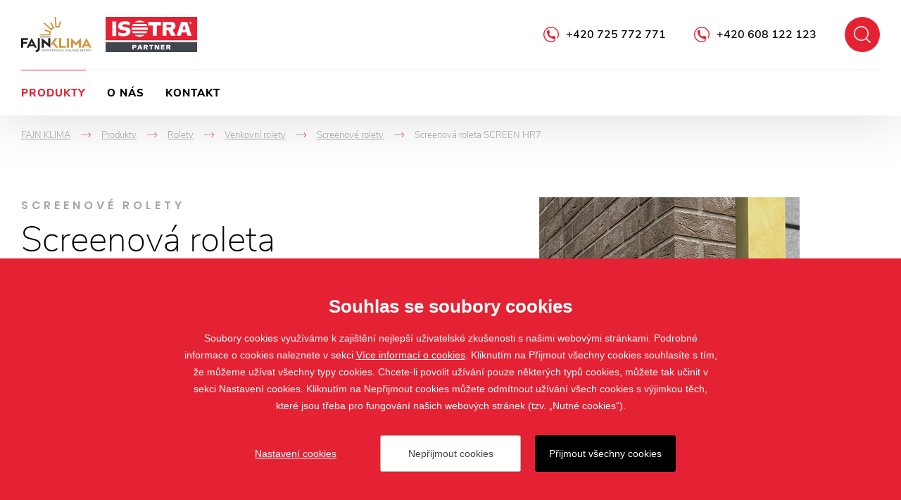

--- FILE ---
content_type: text/html; charset=utf-8
request_url: https://www.fajnklima.eu/screenova-roleta-sreen-hr7
body_size: 17063
content:

<!doctype html>
<html class="no-js" lang="cs">
	<head>
		<title>Screenová roleta SCREEN HR7
 | Fajnklima.eu</title>
		<meta http-equiv="X-UA-Compatible" content="IE=edge">
		<meta http-equiv="Content-Type" content="text/html; charset=utf-8">
		<meta name="author" content="Fajnklima.eu">
		<meta name="owner" content="Fajnklima.eu">
		<meta name="copyright" content="Fajnklima.eu">
        <meta name="viewport" content="width=device-width, initial-scale=1.0">
		
		<meta name="description" content="">
		<meta name="keywords" content="">
		
		<link rel="author" href="humans.txt">
        		<link rel="stylesheet" href="/frontend-content/04/styles/global.css">

        <link rel="stylesheet" href="/frontend-content/05/styles/goods-detail.css">
		
		<link rel="apple-touch-icon" sizes="180x180" href="/frontend-content/icons/apple-touch-icon.png">
		<link rel="icon" type="image/png" sizes="32x32" href="/frontend-content/icons/favicon-32x32.png">
		<link rel="icon" type="image/png" sizes="16x16" href="/frontend-content/icons/favicon-16x16.png">
		<link rel="manifest" href="/frontend-content/icons/site.webmanifest">
		<link rel="mask-icon" href="/frontend-content/icons/safari-pinned-tab.svg" color="#ffffff">
		<link rel="shortcut icon" href="/frontend-content/icons/favicon.ico">
		<meta name="msapplication-TileColor" content="#ffffff">
		<meta name="msapplication-config" content="/frontend-content/icons/browserconfig.xml">
		<meta name="theme-color" content="#ffffff">
		
		<meta property="og:title" content="Screenov&#xE1; roleta SCREEN&#xA0;HR7&#xA; | Fajnklima.eu">
        <meta property="og:type" content="website">
        <meta property="og:url" content="https://fajnklima.eu/screenova-roleta-sreen-hr7">
        <meta property="og:image" content="/frontend-content/img/share.png">
        <meta property="og:description" content="">
        <meta property="og:locale" content="cs_CZ">
		
<script type="application/ld+json">
{
  "@context": "https://schema.org",
  "@type": "Organization",
  "name": "FAJN KLIMA",
  "url": "https://fajnklima.eu",
  "description": "",
  "email": "info@fajnklima.eu",
  "telephone": "+420 608 122 123",
  "logo": {
    "@type": "ImageObject",
    "url": "https://fajnklima.eu/frontend-content/img/logo-app.png",
    "width": 302,
    "height": 302
  },
  "address": [
    {
      "@type": "PostalAddress",
      "streetAddress": "Nádražní 510/II",
      "addressLocality": "Jindřichův Hradec",
      "addressRegion": "Česká republika",
      "postalCode": "377 01",
      "addressCountry": "CZ"
    }
  ],
  "contactPoint": [
    {
      "@type": "ContactPoint",
      "@telephone": "+420 608 122 123",
      "@contactType": "customer service"
    }
  ]
}</script>
		
	</head>
	<body class="header-basic">
		

<header>
	<div class="header-bar shadow">
		<div class="in-1920">
				<a href="/" class="logo logo-1">
					<img src="/frontend-content/img/logo.svg" alt="FAJN KLIMA">
				</a>
			<a href="https://www.isotra.cz" class="logo logo-2 do-noveho-okna">
				<img src="/frontend-content/img/logo-isotra.svg" alt="Isotra partner">
			</a>
			<div class="header-top">
				<a href="javascript:void(0);" class="btn-nav btn-nav-10 btn-nav-search"><small>Hledat</small></a>
				<div class="search-box">
					<form action="/hledat" method="get">
						<div class="input">
							<input type="text" value="" name="q" autocomplete="off">
						</div>
						<button type="submit">Hledat</button>
					</form>
					<script type="application/ld+json">
{
  "@context": "https://schema.org",
  "@type": "WebSite",
  "url": "https://fajnklima.eu",
  "potentialAction": {
    "@type": "SearchAction",
    "target": "https://fajnklima.eu//hledat?q={q}",
    "query-input": "required name=q"
  }
}					</script>
				</div>
				<div class="hotline"><a href="tel:+420608122123">+420 608 122 123</a></div>
				<div class="hotline"><a href="tel:+420725772771">+420 725 772 771</a></div>
			</div>
			<div class="menu menu-15">
				<a href="javascript:void(0);" class="btn-nav btn-nav-10 btn-nav-menu"><small>Menu</small></a>
				<nav>
							<div class="nav-item">
								<a href="/produkty-stinici-techniky" class="act">Produkty&#xA;</a>
<div class="dropdownmenu">
	<div class="dropdownmenu-content">
		<div class="dropdownmenu-item">
			<a href="/zaluzie" class="title">Žaluzie</a>
			<img src="/frontend-content/images/dropdownmenu/zaluzie.jpg" alt="Žaluzie">
			<ul>
				<li><a href="/venkovni-zaluzie">Venkovní žaluzie</a></li>
				<li><a href="/vnitrni-zaluzie">Vnitřní žaluzie</a></li>
			</ul>
		</div>
		<div class="dropdownmenu-item">
			<a href="/rolety" class="title">Rolety</a>
			<img src="/frontend-content/images/dropdownmenu/rolety.jpg" alt="Rolety">
			<ul>
				<li><a href="/screenove-rolety">Screenové rolety</a></li>
				<li><a href="/predokenni-rolety">Venkovní rolety</a></li>
				<li><a href="/vnitrni-rolety">Látkové rolety</a></li>
			</ul>
		</div>
		<div class="dropdownmenu-item">
			<a href="/pergoly" class="title">Pergoly</a>
			<img src="/frontend-content/images/dropdownmenu/pergoly.jpg" alt="Pergoly">
			<ul>
				<li><a href="/al-bioklimaticke-pergoly-artosi">AL bioklimatické pergoly ARTOSI</a></li>
			</ul>
		</div>
		<div class="dropdownmenu-item">
			<a href="/site-proti-hmyzu" class="title">Sítě proti hmyzu</a>
			<img src="/frontend-content/images/dropdownmenu/site-proti-hmyzu.jpg" alt="Sítě proti hmyzu">
			<ul>
				<li><a href="/okenni">Okenní sítě proti hmyzu</a></li>
				<li><a href="/dverni-site-proti-hmyzu">Dveřní sítě proti hmyzu</a></li>
			</ul>
		</div>
		<div class="dropdownmenu-item">
			<strong class="title">Další stínění</strong>
			<img src="/frontend-content/images/dropdownmenu/plisse.jpg" alt="Další produkty">
			<ul>
				<li><a href="/markyzy">Markýzy</a></li>
				<li><a href="/verandy">Verandy</a></li>
				<li><a href="/zaluzie-plisse-s-zaluziemi-plise-dotvorite-vzhled-sveho-domova">Plisse</a></li>
			</ul>
		</div>
		<div class="dropdownmenu-item">
			<strong class="title">Ostatní</strong>
			<img src="/frontend-content/images/dropdownmenu/ostatni.jpg" alt="Ostatní">
			<ul>
				<li><a href="/okenni-folie-infrasol">Okenní fólie Infrasol</a></li>
				<li><a href="/plastova-a-hlinikova-okna">Plastová a hliníková okna</a></li>
				<li><a href="/plastove-a-hlinikove-dvere">Plastové a hliníkové dveře</a></li>
				<li><a href="/zimni-zahrady">Zimní zahrady</a></li>
			</ul>
		</div>
		<div class="dropdownmenu-btn"><a href="/produkty-stinici-techniky" class="btn-red btn-red-full"><small>všechny produkty</small></a></div>
	</div>
</div>							</div>
							<div class="nav-item">
								<a href="/o-nas">O n&#xE1;s&#xA;</a>
							</div>
							<div class="nav-item">
								<a href="/kontakt">Kontakt&#xA;</a>
							</div>
				</nav>
			</div>
		</div>
	</div>
</header>
		



<section id="section-goods-detail">
	<div class="section">

<div class="navigation in-1920 mobile-show" itemscope itemtype="https://schema.org/BreadcrumbList">
	<div class="nav-item" itemprop="itemListElement" itemscope itemtype="https://schema.org/ListItem">
		<a href="https://fajnklima.eu/" itemprop="item"><span itemprop="name">FAJN KLIMA</span></a>
		<meta itemprop="position" content="1" />
    </div>
				<div class="nav-item" itemprop="itemListElement" itemscope itemtype="https://schema.org/ListItem">
				<em>-></em><a href="https://fajnklima.eu/produkty-stinici-techniky" itemprop="item"><span itemprop="name">Produkty&#xA;</span></a>
				<meta itemprop="position" content="2" />
			</div>
			<div class="nav-item" itemprop="itemListElement" itemscope itemtype="https://schema.org/ListItem">
				<em>-></em><a href="https://fajnklima.eu/rolety" itemprop="item"><span itemprop="name">Rolety&#xA;</span></a>
				<meta itemprop="position" content="3" />
			</div>
			<div class="nav-item" itemprop="itemListElement" itemscope itemtype="https://schema.org/ListItem">
				<em>-></em><a href="https://fajnklima.eu/venkovni-rolety" itemprop="item"><span itemprop="name">Venkovn&#xED; rolety&#xA;</span></a>
				<meta itemprop="position" content="4" />
			</div>
			<div class="nav-item back" itemprop="itemListElement" itemscope itemtype="https://schema.org/ListItem">
				<em>-></em><a href="https://fajnklima.eu/screenove-rolety" itemprop="item"><span itemprop="name">Screenov&#xE9; rolety&#xA;</span></a>
				<meta itemprop="position" content="5" />
			</div>
			<div class="nav-item" itemprop="itemListElement" itemscope itemtype="https://schema.org/ListItem">
				<em>-></em><small><span itemprop="name">Screenov&#xE1; roleta SCREEN&#xA0;HR7&#xA;</span></small>
				<meta itemprop="position" content="6" />
			</div>
</div>		<div class="goods-detail-header gallery-right in-1480">
			<div class="goods-detail-title">
					<div class="h1-desc">Screenov&#xE9; rolety</div>
									<h1>Screenová roleta <strong>SCREEN HR7</strong></h1>
			</div>
						<div class="goods-detail-image">
							<div class="image">
									<div class="gallery-lightbox">
													<a data-med-size="370x548" data-med="/m-images/1/2085/637109156582866667/preview/r-370x548-85/Screen-HR7-1-big.jpg" data-size="1771x2048" href="/m-images/1/2085/637109156582866667/preview/r-1771x2048-85/Screen-HR7-1-big.jpg">
														<img src="/d-images/1/2084/637109156577100000/Screen-HR7.jpg" alt="Detaily Screenov&#xE1; roleta SCREEN&#xA0;HR7&#xA;" data-title="Detaily Screenov&#xE1; roleta SCREEN&#xA0;HR7&#xA;">
														<small>Galerie produktu</small>
													</a>
									</div>
							</div>
						</div>
			
						<div class="goods-detail-desc">
					<div class="desc-big">Chcete veškeré pohodlí, které&nbsp;poskytují screenové rolety bez rušivých instalačních prací? Potom screenová roleta HR7&nbsp;je&nbsp;jednoduchým řešením pro&nbsp;instalaci na&nbsp;jakýkoliv okenní profil nebo fasádu, a&nbsp;zajistí maximální ochranu proti slunečnímu záření i&nbsp;průniku tepla.&nbsp;Je&nbsp;také ideální pro&nbsp;pasivní domy, neboť při&nbsp;její montáži není potřeba perforovat stavbu. Když&nbsp;se&nbsp;k&nbsp;tomu ještě přidá mimořádná odolnost látek, tak&nbsp;budete spokojeni po&nbsp;mnoho let. A&nbsp;to&nbsp;ať si už vyberete moderní, anebo klasický design boxu.</div>
									<div class="desc-small">Box, spodní lišta a&nbsp;vodící lišty jsou vyrobeny z&nbsp;vysoce odolného protlačovaného hliníku s&nbsp;práškovým nástřikem. Spodní lišta je&nbsp;k&nbsp;dispozici ve&nbsp;2 velikostech – nízká a&nbsp;vysoká. Screenové rolety lze spřažit a&nbsp;použít jeden box pro&nbsp;2 nebo 3&nbsp;rolety. Unikátní technologie Xglide snižuje tření mezi látkou a&nbsp;boxem. Látka klouže z&nbsp;boxu hladčeji, a&nbsp;proto nedochází téměř k&nbsp;žádnému opotřebení. I&nbsp;po&nbsp;několika letech bude vaše látka stále vypadat jako nová! Zabudovaný motorický pohon podtrhuje moderní provedení systému a&nbsp;jeho celkový komfort.</div>
				<div class="btn-box">
					<a href="#kontakt" class="btn-red-full btn-red-full-50 scroll"><small>M&#xE1;m z&#xE1;jem o tento produkt</small></a>
				</div>
			</div>
		</div>
					<div class="goods-detail-advantages in-1480">
						<div class="before-title">Plusy</div>
						<h2><strong>Přednosti</strong> <strong>&</strong> <strong>výhody</strong></h2>
						<ul>
<li>2 typy moderních boxů: hranatý pro strohou architekturu nebo zaoblený pro více tradiční budovy, oba typy dostupné ve 3 velikostech</li>
<li>vyvážená spodní lišta pro vedení a napnutí tkaniny</li>
<li>třída odolnosti proti větru 2</li>
<li>možnost spřažení až 3 kusů rolet</li>
<li>možnost vedení lankem i vodícími lištami</li>
<li>jednoduchá montáž</li>
<li>garantovaná plocha až 14 m<sup>2</sup></li>
</ul>

					</div>

							<div class="inspiration-box with-logo">
								<div class="in-1920">
									<div class="inspiration-content">
										<div class="h2-box">
											<div class="before-title">Na&#x10D;erpejte</div>
											<h2><strong>Inspirace</strong></h2>
										</div>
										<div class="gallery-box">
											<div class="gallery gallery-goods gallery-lightbox">
															<a data-med-size="500x500" data-med="/m-images/1/2086/637109161207666667/preview/f-500x500-85/Screen-HR7-ref-1.jpg" data-size="2048x1365" href="/m-images/1/2086/637109161207666667/preview/l-2048x1365-85/Screen-HR7-ref-1.jpg" class="pos-1 ">
																<img src="/m-images/1/2086/637109161207666667/preview/f-500x500-85/Screen-HR7-ref-1.jpg" alt="Inspirace Screenov&#xE1; roleta SCREEN&#xA0;HR7&#xA;" data-title="Inspirace Screenov&#xE1; roleta SCREEN&#xA0;HR7&#xA;">
															</a>
															<a data-med-size="370x370" data-med="/m-images/1/2087/637109161216466667/preview/f-370x370-85/Screen-HR7-ref-2.jpg" data-size="2048x1366" href="/m-images/1/2087/637109161216466667/preview/l-2048x1366-85/Screen-HR7-ref-2.jpg" class="pos-2 abs">
																<img src="/m-images/1/2087/637109161216466667/preview/f-370x370-85/Screen-HR7-ref-2.jpg" alt="Inspirace Screenov&#xE1; roleta SCREEN&#xA0;HR7&#xA;" data-title="Inspirace Screenov&#xE1; roleta SCREEN&#xA0;HR7&#xA;">
															</a>
															<a data-med-size="430x430" data-med="/m-images/1/2088/637109161224066667/preview/f-430x430-85/Screen-HR7-ref-3.jpg" data-size="1365x2048" href="/m-images/1/2088/637109161224066667/preview/l-1365x2048-85/Screen-HR7-ref-3.jpg" class="pos-3 abs">
																<img src="/m-images/1/2088/637109161224066667/preview/f-430x430-85/Screen-HR7-ref-3.jpg" alt="Inspirace Screenov&#xE1; roleta SCREEN&#xA0;HR7&#xA;" data-title="Inspirace Screenov&#xE1; roleta SCREEN&#xA0;HR7&#xA;">
															</a>
															<a data-med-size="370x370" data-med="/m-images/1/2089/637109161255833333/preview/f-370x370-85/Screen-HR7-ref-4.jpg" data-size="2048x1365" href="/m-images/1/2089/637109161255833333/preview/l-2048x1365-85/Screen-HR7-ref-4.jpg" class="pos-4 abs">
																<img src="/m-images/1/2089/637109161255833333/preview/f-370x370-85/Screen-HR7-ref-4.jpg" alt="Inspirace Screenov&#xE1; roleta SCREEN&#xA0;HR7&#xA;" data-title="Inspirace Screenov&#xE1; roleta SCREEN&#xA0;HR7&#xA;">
															</a>
															<a data-med-size="370x370" data-med="/m-images/1/2090/637109161263733333/preview/f-370x370-85/Screen-HR7-ref-5.jpg" data-size="1365x2048" href="/m-images/1/2090/637109161263733333/preview/l-1365x2048-85/Screen-HR7-ref-5.jpg" class="pos-5 abs">
																<img src="/m-images/1/2090/637109161263733333/preview/f-370x370-85/Screen-HR7-ref-5.jpg" alt="Inspirace Screenov&#xE1; roleta SCREEN&#xA0;HR7&#xA;" data-title="Inspirace Screenov&#xE1; roleta SCREEN&#xA0;HR7&#xA;">
															</a>
															<a data-med-size="370x370" data-med="/m-images/1/2091/637109161285900000/preview/f-370x370-85/Screen-HR7-ref-6.jpg" data-size="2048x1365" href="/m-images/1/2091/637109161285900000/preview/l-2048x1365-85/Screen-HR7-ref-6.jpg" class="pos-6 abs">
																<img src="/m-images/1/2091/637109161285900000/preview/f-370x370-85/Screen-HR7-ref-6.jpg" alt="Inspirace Screenov&#xE1; roleta SCREEN&#xA0;HR7&#xA;" data-title="Inspirace Screenov&#xE1; roleta SCREEN&#xA0;HR7&#xA;">
															</a>
											</div>
												<div class="gallery-help"></div>
										</div>
									</div>
								</div>
							</div>
		
					<div class="goods-detail-colors in-1510">
						<div class="before-title">Prozkoumejte</div>
						<h2><strong>Barevné</strong> <strong>provedení</strong></h2>
						<div class="colors-galleries">
								<div class="colors-gallery">
									<h3>
										<strong>Standardn&#xED; barvy</strong>
											<small>profil, vodící lišty</small>
									</h3>
												<div class="colors-gallery-list gallery-lightbox">
															<a class="colors-gallery-item" data-med-size="80x80" data-med="/m-images/1/263/638856823886066667/preview/f-80x80-100/RAL7016.png" data-size="2000x2000" href="/m-images/1/263/638856823886066667/preview/l-2000x2000-75/RAL7016.png">
																<div class="color-image" data-title="RAL 7016">
																	<img src="[data-uri]" data-src="/m-images/1/263/638856823886066667/preview/f-80x80-100/RAL7016.png" alt="RAL 7016" class="img-color lazy">
																</div>
																<small>RAL 7016</small>
															</a>
															<a class="colors-gallery-item" data-med-size="80x80" data-med="/m-images/1/2038/637108278049233333/preview/f-80x80-100/RAL7016S.png" data-size="2000x2000" href="/m-images/1/2038/637108278049233333/preview/l-2000x2000-75/RAL7016S.png">
																<div class="color-image" data-title="RAL 7016S">
																	<img src="[data-uri]" data-src="/m-images/1/2038/637108278049233333/preview/f-80x80-100/RAL7016S.png" alt="RAL 7016S" class="img-color lazy">
																</div>
																<small>RAL 7016S</small>
															</a>
															<a class="colors-gallery-item" data-med-size="80x80" data-med="/m-images/1/270/637020014163466667/preview/f-80x80-100/RAL8014.png" data-size="2000x2000" href="/m-images/1/270/637020014163466667/preview/l-2000x2000-75/RAL8014.png">
																<div class="color-image" data-title="RAL 8014">
																	<img src="[data-uri]" data-src="/m-images/1/270/637020014163466667/preview/f-80x80-100/RAL8014.png" alt="RAL 8014" class="img-color lazy">
																</div>
																<small>RAL 8014</small>
															</a>
															<a class="colors-gallery-item" data-med-size="80x80" data-med="/m-images/1/275/637020014166733333/preview/f-80x80-100/RAL9006.png" data-size="2000x2000" href="/m-images/1/275/637020014166733333/preview/l-2000x2000-75/RAL9006.png">
																<div class="color-image" data-title="RAL 9006">
																	<img src="[data-uri]" data-src="/m-images/1/275/637020014166733333/preview/f-80x80-100/RAL9006.png" alt="RAL 9006" class="img-color lazy">
																</div>
																<small>RAL 9006</small>
															</a>
															<a class="colors-gallery-item" data-med-size="80x80" data-med="/m-images/1/276/638176021056100000/preview/f-80x80-100/RAL9007.png" data-size="2000x2000" href="/m-images/1/276/638176021056100000/preview/l-2000x2000-75/RAL9007.png">
																<div class="color-image" data-title="RAL 9007">
																	<img src="[data-uri]" data-src="/m-images/1/276/638176021056100000/preview/f-80x80-100/RAL9007.png" alt="RAL 9007" class="img-color lazy">
																</div>
																<small>RAL 9007</small>
															</a>
															<a class="colors-gallery-item" data-med-size="80x80" data-med="/m-images/1/277/637020014168166667/preview/f-80x80-100/RAL9010.png" data-size="2000x2000" href="/m-images/1/277/637020014168166667/preview/l-2000x2000-75/RAL9010.png">
																<div class="color-image" data-title="RAL 9010">
																	<img src="[data-uri]" data-src="/m-images/1/277/637020014168166667/preview/f-80x80-100/RAL9010.png" alt="RAL 9010" class="img-color lazy">
																</div>
																<small>RAL 9010</small>
															</a>
												</div>
								</div>
								<div class="colors-gallery">
									<h3>
										<strong>Speci&#xE1;ln&#xED; l&#xE1;tky</strong>
											<small>pro screenové rolety</small>
									</h3>
												<div class="colors-gallery-list row-10-all-show row-9-all-show row-8-all-show row-7-all-show row-6-all-show row-5-all-show row-4-all-show row-3-all-show gallery-lightbox">
															<a class="colors-gallery-item" data-med-size="80x80" data-med="/m-images/1/1674/637231040221766667/preview/f-80x80-100/NT&#x2B;0319.jpg" data-size="1334x2001" href="/m-images/1/1674/637231040221766667/preview/l-1334x2001-75/NT&#x2B;0319.jpg">
																<div class="color-image" data-title="NT 0319">
																	<img src="[data-uri]" data-src="/m-images/1/1674/637231040221766667/preview/f-80x80-100/NT&#x2B;0319.jpg" alt="NT 0319" class="img-color lazy">
																</div>
																<small>NT 0319</small>
															</a>
															<a class="colors-gallery-item" data-med-size="80x80" data-med="/m-images/1/1675/637231040232666667/preview/f-80x80-100/NT&#x2B;0348.jpg" data-size="1334x2001" href="/m-images/1/1675/637231040232666667/preview/l-1334x2001-75/NT&#x2B;0348.jpg">
																<div class="color-image" data-title="NT 0348">
																	<img src="[data-uri]" data-src="/m-images/1/1675/637231040232666667/preview/f-80x80-100/NT&#x2B;0348.jpg" alt="NT 0348" class="img-color lazy">
																</div>
																<small>NT 0348</small>
															</a>
															<a class="colors-gallery-item" data-med-size="80x80" data-med="/m-images/1/1676/637231009251166667/preview/f-80x80-100/NT&#x2B;B0349.jpg" data-size="1334x2001" href="/m-images/1/1676/637231009251166667/preview/l-1334x2001-75/NT&#x2B;B0349.jpg">
																<div class="color-image" data-title="NT 0349">
																	<img src="[data-uri]" data-src="/m-images/1/1676/637231009251166667/preview/f-80x80-100/NT&#x2B;B0349.jpg" alt="NT 0349" class="img-color lazy">
																</div>
																<small>NT 0349</small>
															</a>
															<a class="colors-gallery-item" data-med-size="80x80" data-med="/m-images/1/1677/637231009658333333/preview/f-80x80-100/NT&#x2B;B0441.jpg" data-size="1334x2001" href="/m-images/1/1677/637231009658333333/preview/l-1334x2001-75/NT&#x2B;B0441.jpg">
																<div class="color-image" data-title="NT 0441">
																	<img src="[data-uri]" data-src="/m-images/1/1677/637231009658333333/preview/f-80x80-100/NT&#x2B;B0441.jpg" alt="NT 0441" class="img-color lazy">
																</div>
																<small>NT 0441</small>
															</a>
															<a class="colors-gallery-item" data-med-size="80x80" data-med="/m-images/1/1678/637231040243166667/preview/f-80x80-100/NT&#x2B;B119.jpg" data-size="1334x2001" href="/m-images/1/1678/637231040243166667/preview/l-1334x2001-75/NT&#x2B;B119.jpg">
																<div class="color-image" data-title="NT B119">
																	<img src="[data-uri]" data-src="/m-images/1/1678/637231040243166667/preview/f-80x80-100/NT&#x2B;B119.jpg" alt="NT B119" class="img-color lazy">
																</div>
																<small>NT B119</small>
															</a>
															<a class="colors-gallery-item" data-med-size="80x80" data-med="/m-images/1/2019/637231024115933333/preview/f-80x80-100/SCR&#x2B;01.jpg" data-size="1334x2001" href="/m-images/1/2019/637231024115933333/preview/l-1334x2001-75/SCR&#x2B;01.jpg">
																<div class="color-image" data-title="SCR 3005 01">
																	<img src="[data-uri]" data-src="/m-images/1/2019/637231024115933333/preview/f-80x80-100/SCR&#x2B;01.jpg" alt="SCR 3005 01" class="img-color lazy">
																</div>
																<small>SCR 3005 01</small>
															</a>
															<a class="colors-gallery-item" data-med-size="80x80" data-med="/m-images/1/2020/637231024272300000/preview/f-80x80-100/SCR&#x2B;02.jpg" data-size="1334x2001" href="/m-images/1/2020/637231024272300000/preview/l-1334x2001-75/SCR&#x2B;02.jpg">
																<div class="color-image" data-title="SCR 3005 02">
																	<img src="[data-uri]" data-src="/m-images/1/2020/637231024272300000/preview/f-80x80-100/SCR&#x2B;02.jpg" alt="SCR 3005 02" class="img-color lazy">
																</div>
																<small>SCR 3005 02</small>
															</a>
															<a class="colors-gallery-item" data-med-size="80x80" data-med="/m-images/1/2021/637231024423433333/preview/f-80x80-100/SCR&#x2B;03.jpg" data-size="1334x2001" href="/m-images/1/2021/637231024423433333/preview/l-1334x2001-75/SCR&#x2B;03.jpg">
																<div class="color-image" data-title="SCR 3005 03">
																	<img src="[data-uri]" data-src="/m-images/1/2021/637231024423433333/preview/f-80x80-100/SCR&#x2B;03.jpg" alt="SCR 3005 03" class="img-color lazy">
																</div>
																<small>SCR 3005 03</small>
															</a>
															<a class="colors-gallery-item" data-med-size="80x80" data-med="/m-images/1/2022/637260818612233333/preview/f-80x80-100/SCR&#x2B;05.jpg" data-size="1334x2001" href="/m-images/1/2022/637260818612233333/preview/l-1334x2001-75/SCR&#x2B;05.jpg">
																<div class="color-image" data-title="SCR 3005 05">
																	<img src="[data-uri]" data-src="/m-images/1/2022/637260818612233333/preview/f-80x80-100/SCR&#x2B;05.jpg" alt="SCR 3005 05" class="img-color lazy">
																</div>
																<small>SCR 3005 05</small>
															</a>
															<a class="colors-gallery-item" data-med-size="80x80" data-med="/m-images/1/2023/637260818672333333/preview/f-80x80-100/SCR&#x2B;06.jpg" data-size="1334x2001" href="/m-images/1/2023/637260818672333333/preview/l-1334x2001-75/SCR&#x2B;06.jpg">
																<div class="color-image" data-title="SCR 3005 06">
																	<img src="[data-uri]" data-src="/m-images/1/2023/637260818672333333/preview/f-80x80-100/SCR&#x2B;06.jpg" alt="SCR 3005 06" class="img-color lazy">
																</div>
																<small>SCR 3005 06</small>
															</a>
															<a class="colors-gallery-item" data-med-size="80x80" data-med="/m-images/1/2024/637260818742933333/preview/f-80x80-100/SCR&#x2B;08.jpg" data-size="1334x2001" href="/m-images/1/2024/637260818742933333/preview/l-1334x2001-75/SCR&#x2B;08.jpg">
																<div class="color-image" data-title="SCR 3005 08">
																	<img src="[data-uri]" data-src="/m-images/1/2024/637260818742933333/preview/f-80x80-100/SCR&#x2B;08.jpg" alt="SCR 3005 08" class="img-color lazy">
																</div>
																<small>SCR 3005 08</small>
															</a>
															<a class="colors-gallery-item" data-med-size="80x80" data-med="/m-images/1/1679/637231040253600000/preview/f-80x80-100/SCR4005&#x2B;01.jpg" data-size="1334x2001" href="/m-images/1/1679/637231040253600000/preview/l-1334x2001-75/SCR4005&#x2B;01.jpg">
																<div class="color-image" data-title="SCR 4005 01">
																	<img src="[data-uri]" data-src="/m-images/1/1679/637231040253600000/preview/f-80x80-100/SCR4005&#x2B;01.jpg" alt="SCR 4005 01" class="img-color lazy">
																</div>
																<small>SCR 4005 01</small>
															</a>
															<a class="colors-gallery-item" data-med-size="80x80" data-med="/m-images/1/1680/637231040265033333/preview/f-80x80-100/SCR4005&#x2B;02.jpg" data-size="1334x2001" href="/m-images/1/1680/637231040265033333/preview/l-1334x2001-75/SCR4005&#x2B;02.jpg">
																<div class="color-image" data-title="SCR 4005 02">
																	<img src="[data-uri]" data-src="/m-images/1/1680/637231040265033333/preview/f-80x80-100/SCR4005&#x2B;02.jpg" alt="SCR 4005 02" class="img-color lazy">
																</div>
																<small>SCR 4005 02</small>
															</a>
															<a class="colors-gallery-item" data-med-size="80x80" data-med="/m-images/1/1681/637231040277733333/preview/f-80x80-100/SCR4005&#x2B;03.jpg" data-size="1334x2001" href="/m-images/1/1681/637231040277733333/preview/l-1334x2001-75/SCR4005&#x2B;03.jpg">
																<div class="color-image" data-title="SCR 4005 03">
																	<img src="[data-uri]" data-src="/m-images/1/1681/637231040277733333/preview/f-80x80-100/SCR4005&#x2B;03.jpg" alt="SCR 4005 03" class="img-color lazy">
																</div>
																<small>SCR 4005 03</small>
															</a>
															<a class="colors-gallery-item" data-med-size="80x80" data-med="/m-images/1/1682/637231040288766667/preview/f-80x80-100/SCR4005&#x2B;05.jpg" data-size="1334x2001" href="/m-images/1/1682/637231040288766667/preview/l-1334x2001-75/SCR4005&#x2B;05.jpg">
																<div class="color-image" data-title="SCR 4005 05">
																	<img src="[data-uri]" data-src="/m-images/1/1682/637231040288766667/preview/f-80x80-100/SCR4005&#x2B;05.jpg" alt="SCR 4005 05" class="img-color lazy">
																</div>
																<small>SCR 4005 05</small>
															</a>
															<a class="colors-gallery-item" data-med-size="80x80" data-med="/m-images/1/1683/637866598211900000/preview/f-80x80-100/SCR4005&#x2B;06.jpg" data-size="1334x2001" href="/m-images/1/1683/637866598211900000/preview/l-1334x2001-75/SCR4005&#x2B;06.jpg">
																<div class="color-image" data-title="SCR 4005 06">
																	<img src="[data-uri]" data-src="/m-images/1/1683/637866598211900000/preview/f-80x80-100/SCR4005&#x2B;06.jpg" alt="SCR 4005 06" class="img-color lazy">
																</div>
																<small>SCR 4005 06</small>
															</a>
															<a class="colors-gallery-item" data-med-size="80x80" data-med="/m-images/1/1684/637231040312533333/preview/f-80x80-100/SCR4005&#x2B;08.jpg" data-size="1334x2001" href="/m-images/1/1684/637231040312533333/preview/l-1334x2001-75/SCR4005&#x2B;08.jpg">
																<div class="color-image" data-title="SCR 4005 08">
																	<img src="[data-uri]" data-src="/m-images/1/1684/637231040312533333/preview/f-80x80-100/SCR4005&#x2B;08.jpg" alt="SCR 4005 08" class="img-color lazy">
																</div>
																<small>SCR 4005 08</small>
															</a>
															<a class="colors-gallery-item" data-med-size="80x80" data-med="/m-images/1/1685/637231040322300000/preview/f-80x80-100/SLTZ&#x2B;2044.jpg" data-size="1334x2001" href="/m-images/1/1685/637231040322300000/preview/l-1334x2001-75/SLTZ&#x2B;2044.jpg">
																<div class="color-image" data-title="SLTZ 2044">
																	<img src="[data-uri]" data-src="/m-images/1/1685/637231040322300000/preview/f-80x80-100/SLTZ&#x2B;2044.jpg" alt="SLTZ 2044" class="img-color lazy">
																</div>
																<small>SLTZ 2044</small>
															</a>
															<a class="colors-gallery-item" data-med-size="80x80" data-med="/m-images/1/1686/637231040331800000/preview/f-80x80-100/SLTZ&#x2B;2047.jpg" data-size="1334x2001" href="/m-images/1/1686/637231040331800000/preview/l-1334x2001-75/SLTZ&#x2B;2047.jpg">
																<div class="color-image" data-title="SLTZ 2047">
																	<img src="[data-uri]" data-src="/m-images/1/1686/637231040331800000/preview/f-80x80-100/SLTZ&#x2B;2047.jpg" alt="SLTZ 2047" class="img-color lazy">
																</div>
																<small>SLTZ 2047</small>
															</a>
															<a class="colors-gallery-item" data-med-size="80x80" data-med="/m-images/1/1687/637103806489966667/preview/f-80x80-100/SLTZ&#x2B;2051&#x2B;RUB.jpg" data-size="454x907" href="/m-images/1/1687/637103806489966667/preview/l-454x907-75/SLTZ&#x2B;2051&#x2B;RUB.jpg">
																<div class="color-image" data-title="SLTZ 2051 RUB">
																	<img src="[data-uri]" data-src="/m-images/1/1687/637103806489966667/preview/f-80x80-100/SLTZ&#x2B;2051&#x2B;RUB.jpg" alt="SLTZ 2051 RUB" class="img-color lazy">
																</div>
																<small>SLTZ 2051 RUB</small>
															</a>
															<a class="colors-gallery-item" data-med-size="80x80" data-med="/m-images/1/1688/637231040342266667/preview/f-80x80-100/SLTZ&#x2B;2051.jpg" data-size="1334x2001" href="/m-images/1/1688/637231040342266667/preview/l-1334x2001-75/SLTZ&#x2B;2051.jpg">
																<div class="color-image" data-title="SLTZ 2051">
																	<img src="[data-uri]" data-src="/m-images/1/1688/637231040342266667/preview/f-80x80-100/SLTZ&#x2B;2051.jpg" alt="SLTZ 2051" class="img-color lazy">
																</div>
																<small>SLTZ 2051</small>
															</a>
															<a class="colors-gallery-item" data-med-size="80x80" data-med="/m-images/1/1689/637231040354066667/preview/f-80x80-100/SLTZ&#x2B;2135.jpg" data-size="1334x2001" href="/m-images/1/1689/637231040354066667/preview/l-1334x2001-75/SLTZ&#x2B;2135.jpg">
																<div class="color-image" data-title="SLTZ 2135">
																	<img src="[data-uri]" data-src="/m-images/1/1689/637231040354066667/preview/f-80x80-100/SLTZ&#x2B;2135.jpg" alt="SLTZ 2135" class="img-color lazy">
																</div>
																<small>SLTZ 2135</small>
															</a>
															<a class="colors-gallery-item" data-med-size="80x80" data-med="/m-images/1/1690/637231040363766667/preview/f-80x80-100/SLTZ&#x2B;2167.jpg" data-size="1334x2001" href="/m-images/1/1690/637231040363766667/preview/l-1334x2001-75/SLTZ&#x2B;2167.jpg">
																<div class="color-image" data-title="SLTZ 2167">
																	<img src="[data-uri]" data-src="/m-images/1/1690/637231040363766667/preview/f-80x80-100/SLTZ&#x2B;2167.jpg" alt="SLTZ 2167" class="img-color lazy">
																</div>
																<small>SLTZ 2167</small>
															</a>
															<a class="colors-gallery-item" data-med-size="80x80" data-med="/m-images/1/1692/637231040384333333/preview/f-80x80-100/SLTZ86&#x2B;2012.jpg" data-size="1334x2001" href="/m-images/1/1692/637231040384333333/preview/l-1334x2001-75/SLTZ86&#x2B;2012.jpg">
																<div class="color-image" data-title="SLTZ86 2012">
																	<img src="[data-uri]" data-src="/m-images/1/1692/637231040384333333/preview/f-80x80-100/SLTZ86&#x2B;2012.jpg" alt="SLTZ86 2012" class="img-color lazy">
																</div>
																<small>SLTZ86 2012</small>
															</a>
															<a class="colors-gallery-item" data-med-size="80x80" data-med="/m-images/1/1693/637231040399033333/preview/f-80x80-100/SLTZ86&#x2B;2043.jpg" data-size="1334x2001" href="/m-images/1/1693/637231040399033333/preview/l-1334x2001-75/SLTZ86&#x2B;2043.jpg">
																<div class="color-image" data-title="SLTZ86 2043">
																	<img src="[data-uri]" data-src="/m-images/1/1693/637231040399033333/preview/f-80x80-100/SLTZ86&#x2B;2043.jpg" alt="SLTZ86 2043" class="img-color lazy">
																</div>
																<small>SLTZ86 2043</small>
															</a>
															<a class="colors-gallery-item" data-med-size="80x80" data-med="/m-images/1/1694/637231040412366667/preview/f-80x80-100/SLTZ86&#x2B;2044.jpg" data-size="1334x2001" href="/m-images/1/1694/637231040412366667/preview/l-1334x2001-75/SLTZ86&#x2B;2044.jpg">
																<div class="color-image" data-title="SLTZ86 2044">
																	<img src="[data-uri]" data-src="/m-images/1/1694/637231040412366667/preview/f-80x80-100/SLTZ86&#x2B;2044.jpg" alt="SLTZ86 2044" class="img-color lazy">
																</div>
																<small>SLTZ86 2044</small>
															</a>
															<a class="colors-gallery-item" data-med-size="80x80" data-med="/m-images/1/1695/637231040421633333/preview/f-80x80-100/SLTZ86&#x2B;2047.jpg" data-size="1334x2001" href="/m-images/1/1695/637231040421633333/preview/l-1334x2001-75/SLTZ86&#x2B;2047.jpg">
																<div class="color-image" data-title="SLTZ86 2047">
																	<img src="[data-uri]" data-src="/m-images/1/1695/637231040421633333/preview/f-80x80-100/SLTZ86&#x2B;2047.jpg" alt="SLTZ86 2047" class="img-color lazy">
																</div>
																<small>SLTZ86 2047</small>
															</a>
															<a class="colors-gallery-item" data-med-size="80x80" data-med="/m-images/1/1696/637231040434300000/preview/f-80x80-100/SLTZ86&#x2B;2051.jpg" data-size="1334x2001" href="/m-images/1/1696/637231040434300000/preview/l-1334x2001-75/SLTZ86&#x2B;2051.jpg">
																<div class="color-image" data-title="SLTZ86 2051">
																	<img src="[data-uri]" data-src="/m-images/1/1696/637231040434300000/preview/f-80x80-100/SLTZ86&#x2B;2051.jpg" alt="SLTZ86 2051" class="img-color lazy">
																</div>
																<small>SLTZ86 2051</small>
															</a>
															<a class="colors-gallery-item" data-med-size="80x80" data-med="/m-images/1/1691/637231040373666667/preview/f-80x80-100/SLTZ&#x2B;2175.jpg" data-size="1334x2001" href="/m-images/1/1691/637231040373666667/preview/l-1334x2001-75/SLTZ&#x2B;2175.jpg">
																<div class="color-image" data-title="SLTZ 2175">
																	<img src="[data-uri]" data-src="/m-images/1/1691/637231040373666667/preview/f-80x80-100/SLTZ&#x2B;2175.jpg" alt="SLTZ 2175" class="img-color lazy">
																</div>
																<small>SLTZ 2175</small>
															</a>
															<a class="colors-gallery-item" data-med-size="80x80" data-med="/m-images/1/1697/637231040446733333/preview/f-80x80-100/SLTZ86&#x2B;2135.jpg" data-size="1334x2001" href="/m-images/1/1697/637231040446733333/preview/l-1334x2001-75/SLTZ86&#x2B;2135.jpg">
																<div class="color-image" data-title="SLTZ86 2135">
																	<img src="[data-uri]" data-src="/m-images/1/1697/637231040446733333/preview/f-80x80-100/SLTZ86&#x2B;2135.jpg" alt="SLTZ86 2135" class="img-color lazy">
																</div>
																<small>SLTZ86 2135</small>
															</a>
															<a class="colors-gallery-item" data-med-size="80x80" data-med="/m-images/1/1699/637231040471466667/preview/f-80x80-100/SLTZ86&#x2B;2167.jpg" data-size="1334x2001" href="/m-images/1/1699/637231040471466667/preview/l-1334x2001-75/SLTZ86&#x2B;2167.jpg">
																<div class="color-image" data-title="SLTZ86 2167">
																	<img src="[data-uri]" data-src="/m-images/1/1699/637231040471466667/preview/f-80x80-100/SLTZ86&#x2B;2167.jpg" alt="SLTZ86 2167" class="img-color lazy">
																</div>
																<small>SLTZ86 2167</small>
															</a>
															<a class="colors-gallery-item" data-med-size="80x80" data-med="/m-images/1/1700/637231040481500000/preview/f-80x80-100/SLTZ86&#x2B;2175.jpg" data-size="1334x2001" href="/m-images/1/1700/637231040481500000/preview/l-1334x2001-75/SLTZ86&#x2B;2175.jpg">
																<div class="color-image" data-title="SLTZ86 2175">
																	<img src="[data-uri]" data-src="/m-images/1/1700/637231040481500000/preview/f-80x80-100/SLTZ86&#x2B;2175.jpg" alt="SLTZ86 2175" class="img-color lazy">
																</div>
																<small>SLTZ86 2175</small>
															</a>
															<a class="colors-gallery-item" data-med-size="80x80" data-med="/m-images/1/1706/637231040582366667/preview/f-80x80-100/SLTZB92&#x2B;1043.jpg" data-size="1334x2001" href="/m-images/1/1706/637231040582366667/preview/l-1334x2001-75/SLTZB92&#x2B;1043.jpg">
																<div class="color-image" data-title="SLTZB92 1043">
																	<img src="[data-uri]" data-src="/m-images/1/1706/637231040582366667/preview/f-80x80-100/SLTZB92&#x2B;1043.jpg" alt="SLTZB92 1043" class="img-color lazy">
																</div>
																<small>SLTZB92 1043</small>
															</a>
															<a class="colors-gallery-item" data-med-size="80x80" data-med="/m-images/1/1707/637231040594300000/preview/f-80x80-100/SLTZB92&#x2B;1044.jpg" data-size="1334x2001" href="/m-images/1/1707/637231040594300000/preview/l-1334x2001-75/SLTZB92&#x2B;1044.jpg">
																<div class="color-image" data-title="SLTZB92 1044">
																	<img src="[data-uri]" data-src="/m-images/1/1707/637231040594300000/preview/f-80x80-100/SLTZB92&#x2B;1044.jpg" alt="SLTZB92 1044" class="img-color lazy">
																</div>
																<small>SLTZB92 1044</small>
															</a>
															<a class="colors-gallery-item" data-med-size="80x80" data-med="/m-images/1/6282/638412782174000000/preview/f-80x80-100/STLZB92&#x2B;1045.jpg" data-size="1334x2001" href="/m-images/1/6282/638412782174000000/preview/l-1334x2001-75/STLZB92&#x2B;1045.jpg">
																<div class="color-image" data-title="SLTZB92 1045">
																	<img src="[data-uri]" data-src="/m-images/1/6282/638412782174000000/preview/f-80x80-100/STLZB92&#x2B;1045.jpg" alt="SLTZB92 1045" class="img-color lazy">
																</div>
																<small>SLTZB92 1045</small>
															</a>
															<a class="colors-gallery-item" data-med-size="80x80" data-med="/m-images/1/1708/637231040606066667/preview/f-80x80-100/SLTZB92&#x2B;1046.jpg" data-size="1334x2001" href="/m-images/1/1708/637231040606066667/preview/l-1334x2001-75/SLTZB92&#x2B;1046.jpg">
																<div class="color-image" data-title="SLTZB92 1046">
																	<img src="[data-uri]" data-src="/m-images/1/1708/637231040606066667/preview/f-80x80-100/SLTZB92&#x2B;1046.jpg" alt="SLTZB92 1046" class="img-color lazy">
																</div>
																<small>SLTZB92 1046</small>
															</a>
															<a class="colors-gallery-item" data-med-size="80x80" data-med="/m-images/1/1709/637231040622133333/preview/f-80x80-100/SLTZB92&#x2B;2135.jpg" data-size="1334x2001" href="/m-images/1/1709/637231040622133333/preview/l-1334x2001-75/SLTZB92&#x2B;2135.jpg">
																<div class="color-image" data-title="SLTZB92 2135">
																	<img src="[data-uri]" data-src="/m-images/1/1709/637231040622133333/preview/f-80x80-100/SLTZB92&#x2B;2135.jpg" alt="SLTZB92 2135" class="img-color lazy">
																</div>
																<small>SLTZB92 2135</small>
															</a>
															<a class="colors-gallery-item" data-med-size="80x80" data-med="/m-images/1/1710/637231040633233333/preview/f-80x80-100/SLTZB92&#x2B;2171.jpg" data-size="1334x2001" href="/m-images/1/1710/637231040633233333/preview/l-1334x2001-75/SLTZB92&#x2B;2171.jpg">
																<div class="color-image" data-title="SLTZB92 2171">
																	<img src="[data-uri]" data-src="/m-images/1/1710/637231040633233333/preview/f-80x80-100/SLTZB92&#x2B;2171.jpg" alt="SLTZB92 2171" class="img-color lazy">
																</div>
																<small>SLTZB92 2171</small>
															</a>
															<a class="colors-gallery-item" data-med-size="80x80" data-med="/m-images/1/6281/638530892627200000/preview/f-80x80-100/SLTZB92&#x2B;51176.jpg" data-size="1334x2001" href="/m-images/1/6281/638530892627200000/preview/l-1334x2001-75/SLTZB92&#x2B;51176.jpg">
																<div class="color-image" data-title="SLTZB92 51176">
																	<img src="[data-uri]" data-src="/m-images/1/6281/638530892627200000/preview/f-80x80-100/SLTZB92&#x2B;51176.jpg" alt="SLTZB92 51176" class="img-color lazy">
																</div>
																<small>SLTZB92 51176</small>
															</a>
															<a class="colors-gallery-item" data-med-size="80x80" data-med="/m-images/1/1716/637231040698466667/preview/f-80x80-100/STNBZ&#x2B;0101.jpg" data-size="1334x2001" href="/m-images/1/1716/637231040698466667/preview/l-1334x2001-75/STNBZ&#x2B;0101.jpg">
																<div class="color-image" data-title="STNBZ 0101">
																	<img src="[data-uri]" data-src="/m-images/1/1716/637231040698466667/preview/f-80x80-100/STNBZ&#x2B;0101.jpg" alt="STNBZ 0101" class="img-color lazy">
																</div>
																<small>STNBZ 0101</small>
															</a>
															<a class="colors-gallery-item" data-med-size="80x80" data-med="/m-images/1/1717/637231040714033333/preview/f-80x80-100/STNBZ&#x2B;0102.jpg" data-size="1334x2001" href="/m-images/1/1717/637231040714033333/preview/l-1334x2001-75/STNBZ&#x2B;0102.jpg">
																<div class="color-image" data-title="STNBZ 0102">
																	<img src="[data-uri]" data-src="/m-images/1/1717/637231040714033333/preview/f-80x80-100/STNBZ&#x2B;0102.jpg" alt="STNBZ 0102" class="img-color lazy">
																</div>
																<small>STNBZ 0102</small>
															</a>
															<a class="colors-gallery-item" data-med-size="80x80" data-med="/m-images/1/1718/637231040726233333/preview/f-80x80-100/STNBZ&#x2B;0202.jpg" data-size="1334x2001" href="/m-images/1/1718/637231040726233333/preview/l-1334x2001-75/STNBZ&#x2B;0202.jpg">
																<div class="color-image" data-title="STNBZ 0202">
																	<img src="[data-uri]" data-src="/m-images/1/1718/637231040726233333/preview/f-80x80-100/STNBZ&#x2B;0202.jpg" alt="STNBZ 0202" class="img-color lazy">
																</div>
																<small>STNBZ 0202</small>
															</a>
															<a class="colors-gallery-item" data-med-size="80x80" data-med="/m-images/1/1719/637231040738500000/preview/f-80x80-100/STNBZ&#x2B;0707.jpg" data-size="1334x2001" href="/m-images/1/1719/637231040738500000/preview/l-1334x2001-75/STNBZ&#x2B;0707.jpg">
																<div class="color-image" data-title="STNBZ 0707">
																	<img src="[data-uri]" data-src="/m-images/1/1719/637231040738500000/preview/f-80x80-100/STNBZ&#x2B;0707.jpg" alt="STNBZ 0707" class="img-color lazy">
																</div>
																<small>STNBZ 0707</small>
															</a>
															<a class="colors-gallery-item" data-med-size="80x80" data-med="/m-images/1/1720/637231040753466667/preview/f-80x80-100/STNBZ&#x2B;2020.jpg" data-size="1334x2001" href="/m-images/1/1720/637231040753466667/preview/l-1334x2001-75/STNBZ&#x2B;2020.jpg">
																<div class="color-image" data-title="STNBZ 2020">
																	<img src="[data-uri]" data-src="/m-images/1/1720/637231040753466667/preview/f-80x80-100/STNBZ&#x2B;2020.jpg" alt="STNBZ 2020" class="img-color lazy">
																</div>
																<small>STNBZ 2020</small>
															</a>
															<a class="colors-gallery-item" data-med-size="80x80" data-med="/m-images/1/1721/637103806512066667/preview/f-80x80-100/STNBZ&#x2B;3030&#x2B;RUB.jpg" data-size="454x907" href="/m-images/1/1721/637103806512066667/preview/l-454x907-75/STNBZ&#x2B;3030&#x2B;RUB.jpg">
																<div class="color-image" data-title="STNBZ 3030 RUB">
																	<img src="[data-uri]" data-src="/m-images/1/1721/637103806512066667/preview/f-80x80-100/STNBZ&#x2B;3030&#x2B;RUB.jpg" alt="STNBZ 3030 RUB" class="img-color lazy">
																</div>
																<small>STNBZ 3030 RUB</small>
															</a>
															<a class="colors-gallery-item" data-med-size="80x80" data-med="/m-images/1/1722/637231040769366667/preview/f-80x80-100/STNBZ&#x2B;3030.jpg" data-size="1334x2001" href="/m-images/1/1722/637231040769366667/preview/l-1334x2001-75/STNBZ&#x2B;3030.jpg">
																<div class="color-image" data-title="STNBZ 3030">
																	<img src="[data-uri]" data-src="/m-images/1/1722/637231040769366667/preview/f-80x80-100/STNBZ&#x2B;3030.jpg" alt="STNBZ 3030" class="img-color lazy">
																</div>
																<small>STNBZ 3030</small>
															</a>
															<a class="colors-gallery-item" data-med-size="80x80" data-med="/m-images/1/1731/637231040856133333/preview/f-80x80-100/STNZ&#x2B;0101.jpg" data-size="1334x2001" href="/m-images/1/1731/637231040856133333/preview/l-1334x2001-75/STNZ&#x2B;0101.jpg">
																<div class="color-image" data-title="STNZ 0101">
																	<img src="[data-uri]" data-src="/m-images/1/1731/637231040856133333/preview/f-80x80-100/STNZ&#x2B;0101.jpg" alt="STNZ 0101" class="img-color lazy">
																</div>
																<small>STNZ 0101</small>
															</a>
															<a class="colors-gallery-item" data-med-size="80x80" data-med="/m-images/1/1732/637231040869700000/preview/f-80x80-100/STNZ&#x2B;0202.jpg" data-size="1334x2001" href="/m-images/1/1732/637231040869700000/preview/l-1334x2001-75/STNZ&#x2B;0202.jpg">
																<div class="color-image" data-title="STNZ 0202">
																	<img src="[data-uri]" data-src="/m-images/1/1732/637231040869700000/preview/f-80x80-100/STNZ&#x2B;0202.jpg" alt="STNZ 0202" class="img-color lazy">
																</div>
																<small>STNZ 0202</small>
															</a>
															<a class="colors-gallery-item" data-med-size="80x80" data-med="/m-images/1/1733/637231040883233333/preview/f-80x80-100/STNZ&#x2B;0207.jpg" data-size="1334x2001" href="/m-images/1/1733/637231040883233333/preview/l-1334x2001-75/STNZ&#x2B;0207.jpg">
																<div class="color-image" data-title="STNZ 0207&#x2020;">
																	<img src="[data-uri]" data-src="/m-images/1/1733/637231040883233333/preview/f-80x80-100/STNZ&#x2B;0207.jpg" alt="STNZ 0207&#x2020;" class="img-color lazy">
																</div>
																<small>STNZ 0207&#x2020;</small>
															</a>
															<a class="colors-gallery-item" data-med-size="80x80" data-med="/m-images/1/1734/637231040897766667/preview/f-80x80-100/STNZ&#x2B;0701.jpg" data-size="1334x2001" href="/m-images/1/1734/637231040897766667/preview/l-1334x2001-75/STNZ&#x2B;0701.jpg">
																<div class="color-image" data-title="STNZ 0701">
																	<img src="[data-uri]" data-src="/m-images/1/1734/637231040897766667/preview/f-80x80-100/STNZ&#x2B;0701.jpg" alt="STNZ 0701" class="img-color lazy">
																</div>
																<small>STNZ 0701</small>
															</a>
															<a class="colors-gallery-item" data-med-size="80x80" data-med="/m-images/1/1735/637231040916733333/preview/f-80x80-100/STNZ&#x2B;2020.jpg" data-size="1334x2001" href="/m-images/1/1735/637231040916733333/preview/l-1334x2001-75/STNZ&#x2B;2020.jpg">
																<div class="color-image" data-title="STNZ 2020">
																	<img src="[data-uri]" data-src="/m-images/1/1735/637231040916733333/preview/f-80x80-100/STNZ&#x2B;2020.jpg" alt="STNZ 2020" class="img-color lazy">
																</div>
																<small>STNZ 2020</small>
															</a>
															<a class="colors-gallery-item" data-med-size="80x80" data-med="/m-images/1/1736/637231040933866667/preview/f-80x80-100/STNZ&#x2B;3030.jpg" data-size="1334x2001" href="/m-images/1/1736/637231040933866667/preview/l-1334x2001-75/STNZ&#x2B;3030.jpg">
																<div class="color-image" data-title="STNZ 3030">
																	<img src="[data-uri]" data-src="/m-images/1/1736/637231040933866667/preview/f-80x80-100/STNZ&#x2B;3030.jpg" alt="STNZ 3030" class="img-color lazy">
																</div>
																<small>STNZ 3030</small>
															</a>
															<a class="colors-gallery-item" data-med-size="80x80" data-med="/m-images/1/3240/637286112196000000/preview/f-80x80-100/SERGE3Z-0101-grey.jpg" data-size="1401x2048" href="/m-images/1/3240/637286112196000000/preview/l-1401x2048-75/SERGE3Z-0101-grey.jpg">
																<div class="color-image" data-title="SERGE3Z 0101">
																	<img src="[data-uri]" data-src="/m-images/1/3240/637286112196000000/preview/f-80x80-100/SERGE3Z-0101-grey.jpg" alt="SERGE3Z 0101" class="img-color lazy">
																</div>
																<small>SERGE3Z 0101</small>
															</a>
															<a class="colors-gallery-item" data-med-size="80x80" data-med="/m-images/1/3241/637286114224266667/preview/f-80x80-100/SERGE3Z-0202-white.jpg" data-size="1389x2048" href="/m-images/1/3241/637286114224266667/preview/l-1389x2048-75/SERGE3Z-0202-white.jpg">
																<div class="color-image" data-title="SERGE3Z 0202">
																	<img src="[data-uri]" data-src="/m-images/1/3241/637286114224266667/preview/f-80x80-100/SERGE3Z-0202-white.jpg" alt="SERGE3Z 0202" class="img-color lazy">
																</div>
																<small>SERGE3Z 0202</small>
															</a>
															<a class="colors-gallery-item" data-med-size="80x80" data-med="/m-images/1/3242/637286114378200000/preview/f-80x80-100/SERGE3Z-0207-pearl-white.jpg" data-size="1426x2048" href="/m-images/1/3242/637286114378200000/preview/l-1426x2048-75/SERGE3Z-0207-pearl-white.jpg">
																<div class="color-image" data-title="SERGE3Z 0207">
																	<img src="[data-uri]" data-src="/m-images/1/3242/637286114378200000/preview/f-80x80-100/SERGE3Z-0207-pearl-white.jpg" alt="SERGE3Z 0207" class="img-color lazy">
																</div>
																<small>SERGE3Z 0207</small>
															</a>
															<a class="colors-gallery-item" data-med-size="80x80" data-med="/m-images/1/3243/638640701040200000/preview/f-80x80-100/SERGE3Z-0701-pearl-grey.jpg" data-size="1366x2048" href="/m-images/1/3243/638640701040200000/preview/l-1366x2048-75/SERGE3Z-0701-pearl-grey.jpg">
																<div class="color-image" data-title="SERGE3Z 0701">
																	<img src="[data-uri]" data-src="/m-images/1/3243/638640701040200000/preview/f-80x80-100/SERGE3Z-0701-pearl-grey.jpg" alt="SERGE3Z 0701" class="img-color lazy">
																</div>
																<small>SERGE3Z 0701</small>
															</a>
															<a class="colors-gallery-item" data-med-size="80x80" data-med="/m-images/1/3244/637286115205300000/preview/f-80x80-100/SERGE3Z-2020-linen.jpg" data-size="1412x2048" href="/m-images/1/3244/637286115205300000/preview/l-1412x2048-75/SERGE3Z-2020-linen.jpg">
																<div class="color-image" data-title="SERGE3Z 2020">
																	<img src="[data-uri]" data-src="/m-images/1/3244/637286115205300000/preview/f-80x80-100/SERGE3Z-2020-linen.jpg" alt="SERGE3Z 2020" class="img-color lazy">
																</div>
																<small>SERGE3Z 2020</small>
															</a>
															<a class="colors-gallery-item" data-med-size="80x80" data-med="/m-images/1/3245/637286115394033333/preview/f-80x80-100/SERGE3Z-3030-black.jpg" data-size="1385x2048" href="/m-images/1/3245/637286115394033333/preview/l-1385x2048-75/SERGE3Z-3030-black.jpg">
																<div class="color-image" data-title="SERGE3Z 3030">
																	<img src="[data-uri]" data-src="/m-images/1/3245/637286115394033333/preview/f-80x80-100/SERGE3Z-3030-black.jpg" alt="SERGE3Z 3030" class="img-color lazy">
																</div>
																<small>SERGE3Z 3030</small>
															</a>
															<a class="colors-gallery-item" data-med-size="80x80" data-med="/m-images/1/6963/638694247674133333/preview/f-80x80-100/SLTZB99-50285.jpg" data-size="480x480" href="/m-images/1/6963/638694247674133333/preview/l-480x480-75/SLTZB99-50285.jpg">
																<div class="color-image" data-title="SLTZB99-50285">
																	<img src="[data-uri]" data-src="/m-images/1/6963/638694247674133333/preview/f-80x80-100/SLTZB99-50285.jpg" alt="SLTZB99-50285" class="img-color lazy">
																</div>
																<small>SLTZB99-50285</small>
															</a>
															<a class="colors-gallery-item" data-med-size="80x80" data-med="/m-images/1/6964/638694247676966667/preview/f-80x80-100/SLTZB99-50354.jpg" data-size="480x480" href="/m-images/1/6964/638694247676966667/preview/l-480x480-75/SLTZB99-50354.jpg">
																<div class="color-image" data-title="SLTZB99-50354">
																	<img src="[data-uri]" data-src="/m-images/1/6964/638694247676966667/preview/f-80x80-100/SLTZB99-50354.jpg" alt="SLTZB99-50354" class="img-color lazy">
																</div>
																<small>SLTZB99-50354</small>
															</a>
															<a class="colors-gallery-item" data-med-size="80x80" data-med="/m-images/1/6965/638694247678600000/preview/f-80x80-100/SLTZB99-50614.jpg" data-size="480x480" href="/m-images/1/6965/638694247678600000/preview/l-480x480-75/SLTZB99-50614.jpg">
																<div class="color-image" data-title="SLTZB99-50614">
																	<img src="[data-uri]" data-src="/m-images/1/6965/638694247678600000/preview/f-80x80-100/SLTZB99-50614.jpg" alt="SLTZB99-50614" class="img-color lazy">
																</div>
																<small>SLTZB99-50614</small>
															</a>
															<a class="colors-gallery-item" data-med-size="80x80" data-med="/m-images/1/6966/638694247680066667/preview/f-80x80-100/SLTZB99-51327.png" data-size="480x480" href="/m-images/1/6966/638694247680066667/preview/l-480x480-75/SLTZB99-51327.png">
																<div class="color-image" data-title="SLTZB99-51327">
																	<img src="[data-uri]" data-src="/m-images/1/6966/638694247680066667/preview/f-80x80-100/SLTZB99-51327.png" alt="SLTZB99-51327" class="img-color lazy">
																</div>
																<small>SLTZB99-51327</small>
															</a>
															<a class="colors-gallery-item" data-med-size="80x80" data-med="/m-images/1/6967/638694247683966667/preview/f-80x80-100/SLTZB99-51936.png" data-size="480x480" href="/m-images/1/6967/638694247683966667/preview/l-480x480-75/SLTZB99-51936.png">
																<div class="color-image" data-title="SLTZB99-51936">
																	<img src="[data-uri]" data-src="/m-images/1/6967/638694247683966667/preview/f-80x80-100/SLTZB99-51936.png" alt="SLTZB99-51936" class="img-color lazy">
																</div>
																<small>SLTZB99-51936</small>
															</a>
												</div>
													<div class="colors-box-btn">
														<a href="javascript:void(0);" class="btn-gray" data-hide="Skr&#xFD;t" data-count-3="54" data-count-4="51" data-count-5="48" data-count-6="45" data-count-7="42" data-count-8="39" data-count-9="36" data-count-10="33"><small>dal&#x161;&#xED; barvy</small></a>
													</div>
								</div>
													</div>
								<div class="goods-detail-colors-info-box">
									<div class="colors-desc colors-desc-en">Barvy zde uvedené jsou pouze orientační. Pokud chcete barvu vidět ve skutečnosti, doporučujeme navštívit některého z našich obchodních partnerů a vyžádat si fyzický vzorník. Na případnou reklamaci z důvodu výběru nevhodné barvy dle vzorníku zobrazeného elektronickou cestou nemůžeme přistoupit.</div>
								</div>
					</div>

				<div class="goods-detail-controls-and-sizes in-1480 ">
						<div class="goods-detail-controls">
							<div class="before-title">Zp&#x16F;soby</div>
							<h2><strong>Ovládání</strong></h2>
							<div class="controls-list">
									<div class="controls-item">
										<div class="title"><strong>elektronicky</strong><br>vypínačem a dálkovým ovladačem</div>
												<img src="/frontend-content/images/detail-produktu/control/spinac.png" alt="">
									</div>
									<div class="controls-item">
										<div class="title"><strong>manuálně</strong><br>klikou se samosvorným šnekem a šnekovým kolem</div>
												<img src="/frontend-content/images/detail-produktu/control/klika.png" alt="">
									</div>
							</div>
						</div>
									</div>

				<div class="goods-detail-tabs in-1480">
						<div class="goods-detail-tabs-item">
							<h2>V&#xFD;b&#x11B;r l&#xE1;tek<em></em></h2>
							<div class="goods-detail-tabs-content">
<p>Látky pro screenové rolety nabízíme v materiálovém provedení</p>
<ul>
<li>skelné vlákno potažené PVC vrstvou</li>
<li>polyesterové vlákno s PVC vrstvou</li>
</ul>
<h3>Serge</h3>
<ul>
<li>jedná se o&nbsp;specificky tkané screenové látky, které jsou velmi flexibilní a díky tomu jsou vhodné jak do interiéru, tak do&nbsp;exteriéru</li>
<li>skládají se z&nbsp;58,5&nbsp;% PVC a 41,5&nbsp;% skelného vlákna.</li>
</ul>
<h3>Satiné, Satiné Blackout</h3>
<ul>
<li>skelné vlákno potažené PVC vrstvou zajišťuje prvotřídní stabilitu rozměrů, ochranu před ohněm a chemikáliemi, UV stabilitu a výbornou odolnost proti povětrnostním podmínkám</li>
<li>látka je v základním poměru složena ze 42 % skelného vlákna, které je potažené 58 % PVC (výjimku tvoří látky typu blackout).</li>
</ul>
<h3>Screen Nature</h3>
<ul>
<li>speciální složení má látky typu SCREEN NATURE, která je vyrobena ze 100 % skelného vlákna bez obsahu PVC a halogenů – splňuje tak vysoké nároky na ekologii s minimálním dopadem na životní prostředí, na ochranu zdraví, bezpečnost a odolnost vůči hoření (A2, M0)</li>
</ul>
<h3>SCR</h3>
<ul>
<li>kombinace 30 % polyesterové vlákna a 70 % PVC nabízí širokou škálu látek pro interiérové použití, které splňují základní požadavky na funkčnost, design, tepelný a optický komfort</li>
</ul>
<h3>Soltis 86, 92, B92, 99, B99</h3>
<ul>
<li>materiál je vyrobený z látky utkané z vysoce pevného polyesterového vlákna a povrchově upravené pigmentovaným PVC; materiál je předpínaný technologií Precontraint ve dvou směrech, která mu zajišťuje vysokou rozměrovou stabilitu a pevnost</li>
<li>mezi další přednosti materiálu patří vynikající tepelně-izolační vlastnosti, optimální vizuální a světelné vlastnosti, barevná stálost (UV stabilita) a odolnost vůči hoření (B1, M1).</li>
<li>látka Soltis 99 a B99 je použitelná pouze v interiéru</li>
</ul>
<img src="/d-images/1/2018/schema-latky-soltis-CZ.jpg" alt="Schéma látky Soltis" class="obrazek-stred">
<h3>SCR 4005</h3>
<ul>
<li>interiérové i exteriérové použití</li>
<li>nižší cenová úroveň při zachování standardu kvality</li>
</ul>
															</div>
						</div>
						<div class="goods-detail-tabs-item">
							<h2>Garantovan&#xE9; rozm&#x11B;ry<em></em></h2>
							<div class="goods-detail-tabs-content">
<h3>Standardní rozměry pro box 70&nbsp;</h3>
<table cellspacing="0" cellpadding="0">
	<tbody>
		<tr>
			<th rowspan="2">Provedení</th>
			<th colspan="2">Šířka (<em>mm</em>)</th>
			<th colspan="2">Výška (<em>mm</em>)</th>
			<th>Garantovaná plocha (<em>m</em><sup>2</sup>)</th>
		</tr>
		<tr>
			<th>min</th>
			<th>max</th>
			<th>min</th>
			<th>max</th>
			<th>max</th>
		</tr>
		<tr>
			<th>Klika</th>
			<td>400</td>
			<td>2200</td>
			<td>400</td>
			<td>2800</td>
			<td>6</td>
		</tr>
		<tr>
			<th>Motor LS40</th>
			<td>510</td>
			<td>3000</td>
			<td>400</td>
			<td>1800</td>
			<td>5,4</td>
		</tr>
		<tr>
			<th>Motor 40 iO</th>
			<td>565</td>
			<td>3000</td>
			<td>400</td>
			<td>1800</td>
			<td>5,4</td>
		</tr>
	</tbody>
</table>
<p>**Max. výška s látkou STNZ, STNBZ, SCR4005, SLTZB92 a SERGE 3Z je pouze 900&nbsp;mm
</p>
<h3>Standardní rozměry pro box 90</h3>
<table cellspacing="0" cellpadding="0">
	<tbody>
		<tr>
			<th rowspan="2">Provedení</th>
			<th colspan="2">Šířka (<em>mm</em>)</th>
			<th colspan="2">Výška (<em>mm</em>)</th>
			<th>Garantovaná plocha (<em>m</em><sup>2</sup>)</th>
		</tr>
		<tr>
			<th>min</th>
			<th>max</th>
			<th>min</th>
			<th>max</th>
			<th>max</th>
		</tr>
		<tr>
			<th>Klika</th>
			<td>400</td>
			<td>3000</td>
			<td>400</td>
			<td>3500</td>
			<td>9</td>
		</tr>
		<tr>
			<th>Motor RTS, iO, WT</th>
			<td>685</td>
			<td>3500</td>
			<td>400</td>
			<td>3500</td>
			<td>9</td>
		</tr>
	</tbody>
</table>
<p>**Max. výška s látkou STNZ, STNBZ, SCR4005, SLTZB92 a SERGE 3Z je pouze 1800&nbsp;mm</p>
<h3>Standardní rozměry pro box 110</h3>
<table cellspacing="0" cellpadding="0">
	<tbody>
		<tr>
			<th rowspan="2">Provedení</th>
			<th colspan="2">Šířka (<em>mm</em>)</th>
			<th colspan="2">Výška (<em>mm</em>)</th>
			<th>Garantovaná plocha (<em>m</em><sup>2</sup>)</th>
		</tr>
		<tr>
			<th>min</th>
			<th>max</th>
			<th>min</th>
			<th>max</th>
			<th>max</th>
		</tr>
		<tr>
			<th>klika</th>
			<td>400</td>
			<td>3500</td>
			<td>400</td>
			<td>3000</td>
			<td>10</td>
		</tr>
		<tr>
			<th>Motor RTS, iO, WT</th>
			<td>685</td>
			<td>3500</td>
			<td>400</td>
			<td>4000</td>
			<td>14</td>
		</tr>
	</tbody>
</table>
<p>**Max. výška s látkou STNZ, STNBZ, SCR4005, SLTZB92 a SERGE 3Z je pouze 2600&nbsp;mm</p>
<p>Atypická provedení nevyrábíme.</p>
															</div>
						</div>
						<div class="goods-detail-tabs-item">
							<h2>Technick&#xE9; parametry<em></em></h2>
							<div class="goods-detail-tabs-content">
<table>
	<tbody>
		<tr>
			<th rowspan="2"></th>
			<th colspan="2">Horni profil</th>
			<th colspan="2">Dolní profil</th>
			<th colspan="6">Boční vedení</th>
		</tr>
		<tr>
			<th>hranatý</th>
			<th>čtvrtkulatý</th>
			<th>malý</th>
			<th>velký</th>
			<th colspan="5">vodící lišta</th>
			<th>lanko</th>
		</tr>
		<tr>
			<th>Obchodní&nbsp;název</th>
			<td>–</td>
			<td>–</td>
			<td>ZPH073&nbsp;
				</td>
			<td>ZPH074</td>
			<td>ZPH064</td>
			<td>ZPH063</td>
			<td>ZPH065</td>
			<td>ZPH066</td>
			<td>ZPH067</td>
			<td>&nbsp;</td>
		</tr>
		<tr>
			<th>Rozměr&nbsp;(mm)<br>
				</th>
			<td>70&nbsp;× 70<br>
				90&nbsp;×&nbsp;90<br>
				110&nbsp;×&nbsp;110<br>
				</td>
			<td>70&nbsp;× 70<br>
				90&nbsp;× 90<br>
				110&nbsp;× 110</td>
			<td>18&nbsp;×&nbsp;36<br>
				</td>
			<td>18&nbsp;×&nbsp;50<br>
				</td>
			<td>30&nbsp;×&nbsp;30<br>
				</td>
			<td>20&nbsp;×&nbsp;30<br>
				</td>
			<td>40&nbsp;×&nbsp;30<br>
				</td>
			<td>30&nbsp;×&nbsp;60<br>
				</td>
			<td>20&nbsp;×&nbsp;60<br>
				</td>
			<td></td>
		</tr>
		<tr>
			<th>Materiál</th>
			<td>Al</td>
			<td>Al</td>
			<td>Al</td>
			<td>Al</td>
			<td>Al</td>
			<td>Al</td>
			<td>Al</td>
			<td>Al</td>
			<td>Al</td>
			<td>nerez</td>
		</tr>
		<tr>
			<th>Řez</th>
			<td><img src="/d-images/1/2946/scr-hp-ct.png" alt="Řez profilu"></td>
			<td><img src="/d-images/1/2947/scr-hp-hr.png" alt="Řez profilu"></td>
			<td><img src="/d-images/1/2941/scr-dp-m.png" alt="Řez profilu"></td>
			<td><img src="/d-images/1/2942/scr-dp-v.png" alt="Řez profilu"></td>
			<td><img src="/d-images/1/2925/scr-bv-30-30.png" alt="Řez profilu"></td>
			<td><img src="/d-images/1/2923/scr-bv-20-30.png" alt="Řez profilu"></td>
			<td><img src="/d-images/1/2927/scr-bv-40-30.png" alt="Řez profilu"></td>
			<td><img src="/d-images/1/2926/scr-bv-30-60.png" alt="Řez profilu"></td>
			<td><img src="/d-images/1/2924/scr-bv-20-60.png" alt="Řez profilu"></td>
			<td><img src="/d-images/1/2928/scr-bv-lanko.png" alt="Řez profilu"></td>
		</tr>
		<tr>
			<th>Barva</th>
			<td class="text-vlevo" colspan="9"><strong>Standardní</strong>:<br>
				RAL 7016 antracitová šedá<br>
				RAL 7016 antracitová šedá struktura<br>
				RAL 8014 hnědá<br>
				RAL 9006 světle stříbrná<br>
				RAL 9007 tmavě stříbrná<br>
				RAL 9010 bílá<br>
				ostatní barvy&nbsp;RAL na&nbsp;vyžádání*</td>
			<td></td>
		</tr>
	</tbody>
</table>*mimo plastové díly 
															</div>
						</div>
						<div class="goods-detail-tabs-item">
							<h2>Varianty mont&#xE1;&#x17E;e<em></em></h2>
							<div class="goods-detail-tabs-content">
<ul>
<li>před okenní otvor na&nbsp;fasádu</li>
<li>do&nbsp;okenního otvoru do&nbsp;špalety</li>
</ul>
															</div>
						</div>
											<div class="goods-detail-tabs-item">
							<h2>Ke sta&#x17E;en&#xED;<em></em></h2>
							<div class="goods-detail-tabs-content">
								<div class="download-list">
										<div class="download-item">
											<a href="/s-doc/2/921/638539632436566667/obsluha udrzba_screenov&#xE9;_rolety_HR7_LITE_GW_cz.pdf" class="pdf">N&#xE1;vod na obsluhu a &#xFA;dr&#x17E;bu</a>
										</div>
										<div class="download-item">
											<a href="/s-doc/2/231/638539583305300000/montaz_screen_hr7_hr8_zip_cz.pdf" class="pdf">N&#xE1;vod na vym&#x11B;&#x159;en&#xED; a mont&#xE1;&#x17E;</a>
										</div>
										<div class="download-item">
											<a href="/s-doc/2/19/638689047526300000/cz_objednavkovy_formular_screen_HR_2024.xls" class="xls">Objedn&#xE1;vkov&#xFD; formul&#xE1;&#x159;</a>
										</div>
										<div class="download-item">
											<a href="/s-doc/2/2932/638954227060233333/prospekt_Screen_CZ_1_9_2025.pdf" class="pdf">Prospekt Screenov&#xE9; rolety</a>
										</div>
										<div class="download-item">
											<a href="/s-doc/2/221/638949980570333333/prospekt_St&#xED;n&#xED;c&#xED;_technika_CZ_17_1_2025.pdf" class="pdf">Prospekt St&#xED;nic&#xED; technika</a>
										</div>
										<div class="download-item">
											<a href="/s-doc/2/2915/638953431787033333/sesit_Screen_CZ_21_8_2025.pdf" class="pdf">Technick&#xFD; manu&#xE1;l</a>
										</div>
								</div>
							</div>
						</div>
				</div>
				
<div id="kontakt" class="contact-form">
	<div class="in-1480">
		<div class="contact-form-header">
			<div class="before-title">Zeptejte se n&#xE1;s</div>
				<h2><strong>Zaujal</strong> <strong>Vás</strong> <strong>produkt?</strong></h2>
			<div class="desc">
				R&#xE1;di v&#xE1;m odpov&#xED;me na va&#x161;e ot&#xE1;zky, sta&#x10D;&#xED; vyplnit formul&#xE1;&#x159; a my V&#xE1;m nejpozd&#x11B;ji do 3 pracovn&#xED;ch dn&#x16F; odpov&#xED;me.
			</div>
		</div>
		<div class="contact-form-form">
			<form action="#kontakt" method="post">
				<div class="form-item-left">
					<label for="sName">Jm&#xE9;no a p&#x159;&#xED;jmen&#xED; <em>*</em></label>
					<input type="text" id="sName" name="sName" value="">
				</div>
				<div class="form-item-right">
					<label for="sEmail">E-mail <em>*</em></label>
					<input type="email" id="sEmail" name="sEmail" value="">
				</div>
				<div class="form-item-left">
					<label for="sPhone">Telefon <em>*</em></label>
					<input type="tel" id="sPhone" name="sPhone" value="">
				</div>
				<div class="form-item-right">
					<label for="sCity">M&#x11B;sto/Obec <em>*</em></label>
					<input type="text" id="sCity" name="sCity" value="">
				</div>
								<div class="form-item">
						<label for="sText">V&#xE1;&#x161; dotaz k produktu</label>
					<textarea id="sText" name="sText"></textarea>
				</div>
				<div class="gdpr">
					Odesl&#xE1;n&#xED;m dotazu souhlas&#xED;te se zas&#xED;l&#xE1;n&#xED;m obchodn&#xED;ch sd&#x11B;len&#xED; spole&#x10D;nosti, podle ustanoven&#xED; &#xA7; 7 z&#xE1;kona &#x10D;. 480/2004 Sb., ve zn&#x11B;n&#xED; novel, na elektronickou adresu odes&#xED;latele. Odes&#xED;latel zpr&#xE1;vy si je pln&#x11B; v&#x11B;dom toho, &#x17E;e tento souhlas je opr&#xE1;vn&#x11B;n kdykoliv v budoucnu odvolat, a to jak pro p&#x159;ijet&#xED; jednotliv&#xE9; zpr&#xE1;vy, tak pro p&#x159;ij&#xED;m&#xE1;n&#xED; obchodn&#xED;ch sd&#x11B;len&#xED;.
				</div>
				<input type="hidden" name="captcha" id="captcha">
				<button type="submit" class="btn-red btn-red-50"><small>Odeslat dotaz</small></button>
			</form>
			<script src="https://www.google.com/recaptcha/api.js?render=6LcsqTgbAAAAANLhMbZ8eHe3u7Prrk9UmfdvnklO"></script>
			<script>
				grecaptcha.ready(function() {
					grecaptcha.execute('6LcsqTgbAAAAANLhMbZ8eHe3u7Prrk9UmfdvnklO', {action: 'form'}).then(function(token) {
						document.getElementById("captcha").value = token;
					});
				});
			</script>
		</div>
	</div>
</div>							<div class="goods-detail-related in-1480">
						<div class="before-title">Hled&#xE1;te n&#x11B;co jin&#xE9;ho</div>
						<h2><strong>Podobné</strong> <strong>produkty</strong></h2>
						
	<div class="list-goods">
			<a href="/screenova-roleta-screen-hr8-zip" class="list-goods-item">
				<img src="/m-images/1/2093/637109161804866667/preview/l-249x236-60/Screen-HR8-ZIP.jpg" alt="SCREEN HR8-ZIP&#xA;">
					<h3>SCREEN HR8-ZIP&#xA;</h3>
			</a>
			<a href="/screen-hr10-zip" class="list-goods-item">
				<img src="/m-images/1/2103/637109162286233333/preview/l-249x236-60/Screen-HR10-ZIP.jpg" alt="SCREEN HR10-ZIP&#xA;">
					<h3>SCREEN HR10-ZIP&#xA;</h3>
			</a>
			<a href="/screenova-roleta-sreen-zip" class="list-goods-item">
				<img src="/m-images/1/2109/637109162849100000/preview/l-249x236-60/Screen-ZIP.png" alt="SCREEN ZIP&#xA;">
					<h3>SCREEN ZIP&#xA;</h3>
			</a>
			<a href="/screenova-roleta-sreen-zip-economy" class="list-goods-item">
				<img src="/m-images/1/2121/637137745092700000/preview/l-249x236-60/Screen-ZIP-ECONOMY.png" alt="SCREEN ZIP ECONOMY&#xA;">
					<h3>SCREEN ZIP ECONOMY&#xA;</h3>
			</a>
			<a href="/screenova-roleta-sreen-gw" class="list-goods-item">
				<img src="/m-images/1/2125/637109164730533333/preview/l-249x236-60/Screen-GW.png" alt="SCREEN GW&#xA;">
					<h3>SCREEN GW&#xA;</h3>
			</a>
			<a href="/screenova-roleta-sreen-lite" class="list-goods-item">
				<img src="/m-images/1/2140/637109165285466667/preview/l-249x236-60/Screen-LITE.png" alt="SCREEN LITE&#xA;">
					<h3>SCREEN LITE&#xA;</h3>
			</a>
			<a href="/screenova-roleta-sreen-sky" class="list-goods-item">
				<img src="/m-images/1/2149/637109165767633333/preview/l-249x236-60/Screen-SKY.png" alt="SCREEN SKY&#xA;">
					<h3>SCREEN SKY&#xA;</h3>
			</a>
	</div>

					</div>
	</div>
		<script type="application/ld+json">
{
  "@context": "https://schema.org",
  "@type": "Product",
  "name": "Screenová roleta SCREEN HR7",
  "description": "Chcete veškeré pohodlí, které&nbsp;poskytují screenové rolety bez rušivých instalačních prací? Potom screenová roleta HR7&nbsp;je&nbsp;jednoduchým řešením pro&nbsp;instalaci na&nbsp;jakýkoliv okenní profil nebo fasádu, a&nbsp;zajistí maximální ochranu proti slunečnímu záření i&nbsp;průniku tepla.&nbsp;Je&nbsp;také ideální pro&nbsp;pasivní domy, neboť při&nbsp;její montáži není potřeba perforovat stavbu. Když&nbsp;se&nbsp;k&nbsp;tomu ještě přidá mimořádná odolnost látek, tak&nbsp;budete spokojeni po&nbsp;mnoho let. A&nbsp;to&nbsp;ať si už vyberete moderní, anebo klasický design boxu.",
  "url": "https://fajnklima.eu/screenova-roleta-sreen-hr7",
  "image": [
    "https://fajnklima.eu/m-images/1/2085/637109156582866667/preview/r-259x300-85/Screen-HR7-1-big.jpg"
  ]
}		</script>
</section>
		
<footer>
	<div class="footer-top">
		<div class="footer-top-content">
			<span class="logo">
				<img src="/frontend-content/img/logo-red.svg" alt="Isotra partner">
			</span>
			<div class="footer-boxes-box">
				<div class="footer-boxes">
					<div class="footer-box">
						<strong class="title">Produkty</strong>
						<div class="footer-box-content">
							<ul>
								<li><a href="/zaluzie">Žaluzie</a></li>
								<li><a href="/rolety">Rolety</a></li>
								<li><a href="/pergoly">Pergoly</a></li>
								<li><a href="/markyzy">Markýzy</a></li>
								<li><a href="/verandy">Verandy</a></li>
								<li><a href="/screenove-rolety">Screeny</a></li>
								<li><a href="/produkty-stinici-techniky">Ostatní</a></li>
							</ul>
						</div>
					</div>
					<div class="footer-box">
						<strong class="title">Kontakt</strong>
						<div class="footer-box-content">
							<div class="footer-contant">
								<text>
									<a href="tel:+420725772771">+420 725 772 771</a><br>
									<a href="tel:+420608122123">+420 608 122 123</a><br>
									<a href="mailto:info@fajnklima.eu">info@fajnklima.eu</a><br>
									Nádražní 510/II,<br>377 01 Jindřichův Hradec
								</text>
							</div>
						</div>
					</div>
				</div>
			</div>
		</div>
	</div>
		<div class="footer-bottom">
		<div class="copy">&copy; 2019 - 2025 DANNEY CZECH s.r.o.</div>
		<div class="create">vytvo&#x159;il <a href="https://www.webprogress.cz" class="do-noveho-okna">webProgress</a></div>
	</div>
</footer>
		<script src="/frontend-content/scripts/modernizr.js"></script>
		<script src="/frontend-content/scripts/jquery.js"></script>
		<script src="/frontend-content/scripts/photoswipe.js"></script>
		<script src="/frontend-content/scripts/lazyload.js"></script>
				<script src="/frontend-content/02/scripts/global.js"></script>
		<script src="/cookies/js.js"></script>

		<script src="/frontend-content/03/scripts/goods-detail.js"></script>
	</body>
</html>

--- FILE ---
content_type: text/html; charset=utf-8
request_url: https://www.google.com/recaptcha/api2/anchor?ar=1&k=6LcsqTgbAAAAANLhMbZ8eHe3u7Prrk9UmfdvnklO&co=aHR0cHM6Ly93d3cuZmFqbmtsaW1hLmV1OjQ0Mw..&hl=en&v=naPR4A6FAh-yZLuCX253WaZq&size=invisible&anchor-ms=20000&execute-ms=15000&cb=w4sjshdg0ewo
body_size: 45043
content:
<!DOCTYPE HTML><html dir="ltr" lang="en"><head><meta http-equiv="Content-Type" content="text/html; charset=UTF-8">
<meta http-equiv="X-UA-Compatible" content="IE=edge">
<title>reCAPTCHA</title>
<style type="text/css">
/* cyrillic-ext */
@font-face {
  font-family: 'Roboto';
  font-style: normal;
  font-weight: 400;
  src: url(//fonts.gstatic.com/s/roboto/v18/KFOmCnqEu92Fr1Mu72xKKTU1Kvnz.woff2) format('woff2');
  unicode-range: U+0460-052F, U+1C80-1C8A, U+20B4, U+2DE0-2DFF, U+A640-A69F, U+FE2E-FE2F;
}
/* cyrillic */
@font-face {
  font-family: 'Roboto';
  font-style: normal;
  font-weight: 400;
  src: url(//fonts.gstatic.com/s/roboto/v18/KFOmCnqEu92Fr1Mu5mxKKTU1Kvnz.woff2) format('woff2');
  unicode-range: U+0301, U+0400-045F, U+0490-0491, U+04B0-04B1, U+2116;
}
/* greek-ext */
@font-face {
  font-family: 'Roboto';
  font-style: normal;
  font-weight: 400;
  src: url(//fonts.gstatic.com/s/roboto/v18/KFOmCnqEu92Fr1Mu7mxKKTU1Kvnz.woff2) format('woff2');
  unicode-range: U+1F00-1FFF;
}
/* greek */
@font-face {
  font-family: 'Roboto';
  font-style: normal;
  font-weight: 400;
  src: url(//fonts.gstatic.com/s/roboto/v18/KFOmCnqEu92Fr1Mu4WxKKTU1Kvnz.woff2) format('woff2');
  unicode-range: U+0370-0377, U+037A-037F, U+0384-038A, U+038C, U+038E-03A1, U+03A3-03FF;
}
/* vietnamese */
@font-face {
  font-family: 'Roboto';
  font-style: normal;
  font-weight: 400;
  src: url(//fonts.gstatic.com/s/roboto/v18/KFOmCnqEu92Fr1Mu7WxKKTU1Kvnz.woff2) format('woff2');
  unicode-range: U+0102-0103, U+0110-0111, U+0128-0129, U+0168-0169, U+01A0-01A1, U+01AF-01B0, U+0300-0301, U+0303-0304, U+0308-0309, U+0323, U+0329, U+1EA0-1EF9, U+20AB;
}
/* latin-ext */
@font-face {
  font-family: 'Roboto';
  font-style: normal;
  font-weight: 400;
  src: url(//fonts.gstatic.com/s/roboto/v18/KFOmCnqEu92Fr1Mu7GxKKTU1Kvnz.woff2) format('woff2');
  unicode-range: U+0100-02BA, U+02BD-02C5, U+02C7-02CC, U+02CE-02D7, U+02DD-02FF, U+0304, U+0308, U+0329, U+1D00-1DBF, U+1E00-1E9F, U+1EF2-1EFF, U+2020, U+20A0-20AB, U+20AD-20C0, U+2113, U+2C60-2C7F, U+A720-A7FF;
}
/* latin */
@font-face {
  font-family: 'Roboto';
  font-style: normal;
  font-weight: 400;
  src: url(//fonts.gstatic.com/s/roboto/v18/KFOmCnqEu92Fr1Mu4mxKKTU1Kg.woff2) format('woff2');
  unicode-range: U+0000-00FF, U+0131, U+0152-0153, U+02BB-02BC, U+02C6, U+02DA, U+02DC, U+0304, U+0308, U+0329, U+2000-206F, U+20AC, U+2122, U+2191, U+2193, U+2212, U+2215, U+FEFF, U+FFFD;
}
/* cyrillic-ext */
@font-face {
  font-family: 'Roboto';
  font-style: normal;
  font-weight: 500;
  src: url(//fonts.gstatic.com/s/roboto/v18/KFOlCnqEu92Fr1MmEU9fCRc4AMP6lbBP.woff2) format('woff2');
  unicode-range: U+0460-052F, U+1C80-1C8A, U+20B4, U+2DE0-2DFF, U+A640-A69F, U+FE2E-FE2F;
}
/* cyrillic */
@font-face {
  font-family: 'Roboto';
  font-style: normal;
  font-weight: 500;
  src: url(//fonts.gstatic.com/s/roboto/v18/KFOlCnqEu92Fr1MmEU9fABc4AMP6lbBP.woff2) format('woff2');
  unicode-range: U+0301, U+0400-045F, U+0490-0491, U+04B0-04B1, U+2116;
}
/* greek-ext */
@font-face {
  font-family: 'Roboto';
  font-style: normal;
  font-weight: 500;
  src: url(//fonts.gstatic.com/s/roboto/v18/KFOlCnqEu92Fr1MmEU9fCBc4AMP6lbBP.woff2) format('woff2');
  unicode-range: U+1F00-1FFF;
}
/* greek */
@font-face {
  font-family: 'Roboto';
  font-style: normal;
  font-weight: 500;
  src: url(//fonts.gstatic.com/s/roboto/v18/KFOlCnqEu92Fr1MmEU9fBxc4AMP6lbBP.woff2) format('woff2');
  unicode-range: U+0370-0377, U+037A-037F, U+0384-038A, U+038C, U+038E-03A1, U+03A3-03FF;
}
/* vietnamese */
@font-face {
  font-family: 'Roboto';
  font-style: normal;
  font-weight: 500;
  src: url(//fonts.gstatic.com/s/roboto/v18/KFOlCnqEu92Fr1MmEU9fCxc4AMP6lbBP.woff2) format('woff2');
  unicode-range: U+0102-0103, U+0110-0111, U+0128-0129, U+0168-0169, U+01A0-01A1, U+01AF-01B0, U+0300-0301, U+0303-0304, U+0308-0309, U+0323, U+0329, U+1EA0-1EF9, U+20AB;
}
/* latin-ext */
@font-face {
  font-family: 'Roboto';
  font-style: normal;
  font-weight: 500;
  src: url(//fonts.gstatic.com/s/roboto/v18/KFOlCnqEu92Fr1MmEU9fChc4AMP6lbBP.woff2) format('woff2');
  unicode-range: U+0100-02BA, U+02BD-02C5, U+02C7-02CC, U+02CE-02D7, U+02DD-02FF, U+0304, U+0308, U+0329, U+1D00-1DBF, U+1E00-1E9F, U+1EF2-1EFF, U+2020, U+20A0-20AB, U+20AD-20C0, U+2113, U+2C60-2C7F, U+A720-A7FF;
}
/* latin */
@font-face {
  font-family: 'Roboto';
  font-style: normal;
  font-weight: 500;
  src: url(//fonts.gstatic.com/s/roboto/v18/KFOlCnqEu92Fr1MmEU9fBBc4AMP6lQ.woff2) format('woff2');
  unicode-range: U+0000-00FF, U+0131, U+0152-0153, U+02BB-02BC, U+02C6, U+02DA, U+02DC, U+0304, U+0308, U+0329, U+2000-206F, U+20AC, U+2122, U+2191, U+2193, U+2212, U+2215, U+FEFF, U+FFFD;
}
/* cyrillic-ext */
@font-face {
  font-family: 'Roboto';
  font-style: normal;
  font-weight: 900;
  src: url(//fonts.gstatic.com/s/roboto/v18/KFOlCnqEu92Fr1MmYUtfCRc4AMP6lbBP.woff2) format('woff2');
  unicode-range: U+0460-052F, U+1C80-1C8A, U+20B4, U+2DE0-2DFF, U+A640-A69F, U+FE2E-FE2F;
}
/* cyrillic */
@font-face {
  font-family: 'Roboto';
  font-style: normal;
  font-weight: 900;
  src: url(//fonts.gstatic.com/s/roboto/v18/KFOlCnqEu92Fr1MmYUtfABc4AMP6lbBP.woff2) format('woff2');
  unicode-range: U+0301, U+0400-045F, U+0490-0491, U+04B0-04B1, U+2116;
}
/* greek-ext */
@font-face {
  font-family: 'Roboto';
  font-style: normal;
  font-weight: 900;
  src: url(//fonts.gstatic.com/s/roboto/v18/KFOlCnqEu92Fr1MmYUtfCBc4AMP6lbBP.woff2) format('woff2');
  unicode-range: U+1F00-1FFF;
}
/* greek */
@font-face {
  font-family: 'Roboto';
  font-style: normal;
  font-weight: 900;
  src: url(//fonts.gstatic.com/s/roboto/v18/KFOlCnqEu92Fr1MmYUtfBxc4AMP6lbBP.woff2) format('woff2');
  unicode-range: U+0370-0377, U+037A-037F, U+0384-038A, U+038C, U+038E-03A1, U+03A3-03FF;
}
/* vietnamese */
@font-face {
  font-family: 'Roboto';
  font-style: normal;
  font-weight: 900;
  src: url(//fonts.gstatic.com/s/roboto/v18/KFOlCnqEu92Fr1MmYUtfCxc4AMP6lbBP.woff2) format('woff2');
  unicode-range: U+0102-0103, U+0110-0111, U+0128-0129, U+0168-0169, U+01A0-01A1, U+01AF-01B0, U+0300-0301, U+0303-0304, U+0308-0309, U+0323, U+0329, U+1EA0-1EF9, U+20AB;
}
/* latin-ext */
@font-face {
  font-family: 'Roboto';
  font-style: normal;
  font-weight: 900;
  src: url(//fonts.gstatic.com/s/roboto/v18/KFOlCnqEu92Fr1MmYUtfChc4AMP6lbBP.woff2) format('woff2');
  unicode-range: U+0100-02BA, U+02BD-02C5, U+02C7-02CC, U+02CE-02D7, U+02DD-02FF, U+0304, U+0308, U+0329, U+1D00-1DBF, U+1E00-1E9F, U+1EF2-1EFF, U+2020, U+20A0-20AB, U+20AD-20C0, U+2113, U+2C60-2C7F, U+A720-A7FF;
}
/* latin */
@font-face {
  font-family: 'Roboto';
  font-style: normal;
  font-weight: 900;
  src: url(//fonts.gstatic.com/s/roboto/v18/KFOlCnqEu92Fr1MmYUtfBBc4AMP6lQ.woff2) format('woff2');
  unicode-range: U+0000-00FF, U+0131, U+0152-0153, U+02BB-02BC, U+02C6, U+02DA, U+02DC, U+0304, U+0308, U+0329, U+2000-206F, U+20AC, U+2122, U+2191, U+2193, U+2212, U+2215, U+FEFF, U+FFFD;
}

</style>
<link rel="stylesheet" type="text/css" href="https://www.gstatic.com/recaptcha/releases/naPR4A6FAh-yZLuCX253WaZq/styles__ltr.css">
<script nonce="Oa0Q_JkGM1LxuCpLm-yncw" type="text/javascript">window['__recaptcha_api'] = 'https://www.google.com/recaptcha/api2/';</script>
<script type="text/javascript" src="https://www.gstatic.com/recaptcha/releases/naPR4A6FAh-yZLuCX253WaZq/recaptcha__en.js" nonce="Oa0Q_JkGM1LxuCpLm-yncw">
      
    </script></head>
<body><div id="rc-anchor-alert" class="rc-anchor-alert"></div>
<input type="hidden" id="recaptcha-token" value="[base64]">
<script type="text/javascript" nonce="Oa0Q_JkGM1LxuCpLm-yncw">
      recaptcha.anchor.Main.init("[\x22ainput\x22,[\x22bgdata\x22,\x22\x22,\[base64]/TChnLEkpOnEoZyxbZCwyMSxSXSwwKSxJKSxmYWxzZSl9Y2F0Y2goaCl7dSgzNzAsZyk/[base64]/[base64]/[base64]/[base64]/[base64]/[base64]/[base64]/[base64]/[base64]/[base64]/[base64]/[base64]/[base64]\x22,\[base64]\x22,\x22w57Du8K2I8KFw5xcw4UgHcKtwqQiwrPDtxRsNgZlwpYpw4fDtsKFwr3CrWNWwoFpw4rDgXHDvsOJwr80UsOBIijClmEuYm/DrsOlCsKxw4FqdnbChQo+SMOLw47CmMKbw7vCjcKzwr3CoMOWAgzCssK3ScKiwqbCtDJfAcOjw5TCg8KrwqrCllvCh8OLKDZebcOWC8KqbwpycMOtDh/Cg8KVNhQTw5g7YkVEwoHCmcOGw6TDvMOcTz5BwqIFwrw9w4TDkyQvwoAOwrPCnsOLSsKmw5LClFbCoMKBIRMuUMKXw5/[base64]/Mlt2w4HClhcjTkVTLwTCsmRDw4zDr2jCgTzDkMK+wpjDjn48wrJAYMOxw5DDs8K7wqfDhEsvw7dAw5/[base64]/[base64]/Pi0hw7XDpcKyT8Oiw4bDn8OawrHCoMKBw7oGwpVrGC1cEsOTwovDsS8Dwp/DlMK3SMKxw7/Dr8KywqHDl8OwwpjDh8KPwrXCjw3DokzDqcKkwrdPTMOGwoYHG1DDqCIdEwLDvMOvfMKxcMOnw6DDrDFpUMKJAFDCisKsQsOywoRSwoAlw7s9MMOWwq5pW8O/AStDwrt5w6rDvWPCmBAOGU/CqFPDhwV7wrk6wo/CsVQsw6/Di8O7wqsICF3DoTrDjcOqN1LDmsOdwoE/[base64]/wocvwo8jwqvDnj7DmsKMJXvDsEVTHBLDuMOkw7HCicK4bUlRw7XDt8O5wqVswpJAw6BCZyDDsnfChcKXwrzDtMODw5Qtw63DgFzCpBdUw7PCncKLVB5fw58Yw6DCsmEQK8O9U8O8C8KTQMOxwrPDq1/[base64]/wqTCh2svwrbCgcKTwrbDhXDDmVnDlzLCtF4yw4nCsHIXDcKVURvDmsOKKcKgw4nCpx86f8KaGG7Cq0DCvTkFw6NFw4rClA/DnXvDmlLCrWxxYMO7AMK9DcOaeUfDicOawpdNw7TDgsO1wqnCkMOIwpXCnMObwr7DlsOhw6Y4S2hZY1/CisKKHE1mwqMVw4QUwrHCtD3ChcOHDVPCoSjCg3vCrUJMQBDDuz16TTc3wrsrw5YtQxXDjcOSwrLDrsOiGDliw653HsKWw7Y4wrV7AsKBw7bCijY6w6twwoLDlwBWw71HwpjDrjbDvGXCvsO/[base64]/w6Row4wGORwYHGLCgcKfR2/DssOIwocNVwnCk8K9wqHCvzXDojrDh8KaT0zDlR5GNHPDhMODwqvCs8KAZMOdHGFxwqQnw7jChsONw4LDvDE1IH9CLzFFwodjwp8zwpYkUMKVwpRFwrMvw5rCtsObAcK/ADI7WDDDu8Obw7I9BMKjwqMCQMKZw7lvDMOAFMOxNcOrRMKewoTDjwbDisOOWmtePcOWw4xQworCnW0tbcKlwrkeOTrCjCB3LxEpRjPDp8Oiw6PClE3Cv8Kaw5lAw6gDwqYLc8ORwrB+w64Yw7rDsF9ZP8KgwrsUw5E7wovCrEkpNHnCscO6UB4Ow47CjMOVwoPDkF/[base64]/CpsOUwo1wwo8BwpYyKlDDpH0VBMOtwpwccEfDgMKSwqs4wq45EsKPKcKlFyUSwrNsw5cSw4IFwpEBw79gwq/CrcKuTMOUA8OBw5NhGcK4VcKdw6ldwpvCtcKNw4DCsEzCr8KrJ1JCaMKww4rChcOXGcOJw6/CmQMCw7MGw5BJwpnCpUzDg8OGbcOAWsK/[base64]/[base64]/CuQAUw78BwozDkMKkYXkUw4xOXsKGVsOudRYTw7PDtMOcPTdqwrzCplM0w7IcDcKawow/w7RXw7QFe8K7w7VRwr8CdShOUsOwwqo6wqDCq38gUkjDrl5QwonDvcO7w7APwoLCsH1UUMOqa8OEfnsTwo4+w77DoMOoA8OIwoQCw54ZJsKyw50cHDlmIcKnJMKVw6/CtsOvA8OxeUnDgVp/ICMsQkptwqzCicOUQcKRHcOew4LDsnLCrlHCllBpwqIyw67CoTFeYj1+DcOfbks9w5LChEbDrMKdw4FYwoLDm8Kvw47ClcK3w40Lwq/CkXgIw6nCgsK6w67CkMOow4nDmTpNwqorw4rDrMOtwr7DimfCsMOUw6hJS39AOljCtyxVJzXCqwDDt04YUMK+wq/DlFTCo2dZIMKkw5ZiNMKjIVzDrcOawoRsa8OBfgzDq8OZwqrDncOewq7CixXCoH0HV0sHw77DtsOqOMK6QWNfJcOLw6pew6DDrcOZwq7Cs8O7wpzDkMKxU1/CnW5cwrxCw7XCg8KjWRXCpzoSwqQywpnDtcOtw7zCuHUPwqfCjyUjwoNWK3zDl8Kxw4HDkcOQShdyUExvwrXChcOqFnjDvwV9w6fCvnJgwr/DsMOjRGzCmlnCgjnChDzCv8K1QsKSwpwjAsK5b8OYw5gYaMKJwpxAPcKIw4J3GQjDu8OyWMOPw5RKwrpqC8Orwq/DocKtwqjCqMOcciNfQE1dwpQefUfCm0Ahw7XCt0R0VEPDlsO6LAcgFk/DnsO4w4sjw7rDq2jDnVvDkSbDoMOlcXt5O1Q9aSoBbsKsw75FNyk8XMOkMcKIG8OHw41jXFEhVCU4wpHCkcO5AGAFIzPDtMKSw4sQw5vDuAJDw48dYk4xVcKsw70TJsKFZFdJwoXCpMK/wqw4w500w6s8XsOJw5jCkcOyB8OcXHBywr3CrcOZw4HDnmTCmyLDm8KCEsOQJmpZw4TCucKuwqAWOEdLwrHDoHXCisO0RsKhwrxIWBzDjB/ChlpOwopqWww8w4h4w4nDhsK2O0HCmEHCrcOpXjzCjwnDqcK+wq8gw5DDuMOrKHrDnUUtbxLDqsOiwqLDssOVwoBGRcOkZMKjwppnBmhsfMOJwqwTw5lKCHE0H2ohfMOnw6NGfQFQZVzCpsO6DMOjwovDiGHDkcKmWhjCoAzCklx4bcOjw4Mhw67CvcK6wrt5w4Z/wrEsGUgzK0MgEFnDtMKab8KRQmk3UsOiwrNgHMOWwoNsNMKGETIVwpBYA8Kawo/CisO6HyFXw5A8w4jCrhXCtsOxw51hPQ3Cs8K9w7HCozJVOsOXwoDDq0rDl8Kqwooqw4J9BlbCgMKZw6TDtzrCusOCVcOXPFVtw6zCiD0DfgYiwpd8w7bCqMOQw5fDs8O0w6rDtXXCmMKlw4srw7MNwpROFsO3w6TChXvDpirCtgEeGsKXAcO3PHo1wp8ycsO/[base64]/wp3ClsOOwrM+wooFwrB7w5dFwrscX0LDiR5BdSnCncKFw74tO8OIwr8Iw6XCkCfCuipCw6bCtcOswoo2w4kHfcOrwpQaLXBJScKnUT/DqhTCm8Ogwp1swqFSwq3CiRLDokgPVHRBKsOPwr/[base64]/VsKuY21Cw5/[base64]/DmcOnwqZRw6HDqC/CsD/CjsKdw55nXUpGdgXCsXDCnF/CvMKKwp/DtcOhK8OuYsOHwpQHRcK7wqNZw4FnwqEdwrNkGcKgw4bChCPDh8KPSVFEPcK5w5XDkhV/wqUyY8KDFMOJVRLCkydKDBzDqT9pw7RHYMOrVcOQw73Dt2/DhjDDusKDKsO+w6rCsDzCsVLCtBDCviRrecKXw77CrnYNwq9xw4rCv3VmX14qEi0BwqLDjWXDjcOzX0vCssKaRwJlwo0jwrR7wrB/wrHCslkZw6bDt07DmcK8L2/DtX0KwrrCoB4ZFWLDvgMWZsOmUnjCpyIwwo/CrMO3wpARMwXCoVEXYMKmUcOLw5fDkA7CqnbDrcOKYsKhw5/CncOJw5txPjrDtsK6aMKUw4Z5IMOnw7syw6XChcKtNsK/w4sLwrUVMcOHaGzCvsOzwrFww5PCp8Oow7nDssOdKCDDmcKnMQ/Cu3rCpWLCm8K6wrECYsOsSkQeKyFKEmMVw5/[base64]/Cl8Ojw6ExwrMTwr5gA2nCscKFVVkhw5DDtMK7wp4iwo/DgMKUw48cc10Dw4QmwoHCosKlZ8KSwqlxfMOvw68PF8Kbw5xSLW7CqUXCin3Cq8KCUMKqw47DnRUlw7obw4IhwolAw5hqw6FNw6QnwrPCtR7CoiTCtD/[base64]/CsHvCsS8Vw6nCsXQHesOhOsOmwo7CkVofwq7DiVjDiWnCqX7DhF/CgjPDp8KxwpgXf8K7bGbDrC7CnMK8R8ODAiHDn1jCpCbDt3XCucOJHw9Twrhjw53Dq8KKw6rDi0fDusO9w6vCr8KjYXbCnXHDkcKyMcOnesOuHMKARsKhw5TDucORw79NX1fCkSDDvMOhcsKXw7vCp8O8GUR+fsOsw7l2aA0ewrFUBA/[base64]/CqcOJUBvDhlXDpMKRw5sEwrMIwqEbwplEw5RlwpPCrsOma8KOMMK3cGV6w5HCncOCwqXCgcO1wrUmwp3CrMO5SBgvNMKee8KbJEhHwq7Cg8OtDMOHaTIww4XDoX3Cm0YBIcKIfzNWwoLCocKnw6bDnWpswoUbwozConrCmw/Cv8OQw4TCsT1EUMKVwr/CjQLCt0Eqw71YwpzDksO+ITRtwoQpwrPDscOaw7UaL0jDo8OuBcO7AcKKCmg4TywcNsOMw6kiECbCo8KVacK2TsKNwr7CpMO3wqR4McKOK8KjPWpKKMKMdMKhMsKqw4MsF8OmworDpMOkfnvClnLDrcKUScK2wo0fw4jDr8O9w7jCgcKZCmTDvcOhAmzDnMKRw5/CksKpXG3CoMKIL8KiwqwPwqfCv8KkRRvCpiZIaMKfw53CkwbClT18UXPCs8OiWSbClkLCp8ORDicQHk7DuzzCs8ONZk3DiwrDosO8acKGw4ZPw5DCmMO3wqVUw57DlyN7wqTCoj7CojTDg8O0w7BZaSbDs8OHw6vCiSzCscKnUMOtw4odCMOYRDLCuMKGw4/DgkbDn1U6wqlhEH8EQ2ccwq8XwqHCiGV0PcK3w596csKlw6DChsOswp/DsSlmwp0Aw6gjw4pqexrDmBoRPcK0w4zDhxHDuxxiFVDCksO6FcKcwpvDg3LCnUpNw4dOw7/ClC7DhiPCtsOwK8OUwpIeG1/CscOEF8KiTcKgQsKDVMKpGsKfw7zDtntUw4EOZ20FwoZ3wrIhKFcCL8KNMcOGw6PDm8KUDkTCthFFcWPDkVLCvQnCk8KIRMOKCnnDn11wNMKXw4rDn8KHw75rT2VQw4g+QyjDmnF1wrxKwqxIwovCqz/DqMOIwprDiXfCsWwAwqrCjMK/[base64]/CvcOlVwdQbkMYWMOEw793woZ7GD3DoGtuwpfDlipIwrXCvzbDscOGegNewqE5cXYLwpxVa8KtUsKfw6JPIsOqQy/Dr1FSEhzDiMOELcKtUlEKEAbDq8KNFEjCq0/DlXjDt20ewrnDp8OkJMO8w4nDvcOWw5nDn0YKw4PCsyTDlCzCnlJDwoN+w5DDiMOgw67DkMOVW8O9w5jDncOlw6HDumZXNTXCrcKnF8OQwrtAJyV/w40QORXDjMKew77DtcOcLFHCjTjDml7CpcOowqZbfy7Dn8KXw7FZw4DDlX0mNMKow7wVLQbDs3JGwqjChsOHZsKpdcOfwp48VsOjw77Dj8Ocw55zYcKzwpXDgR44b8KawpjCtnrCmcOKdXxPX8O9D8KmwpFbOsKKwogPBWUgw5sowoQ5w6/Cth/DlMK3aXBiwqlAw7ANwqgTw7pXHsKFVsKGacOuwoA8w74owq7Cvk9Rwo97w5vCnQ3CoGUqehVYw4VXLMKlwpXCu8K0wojDvMOnw7Ilwo0xw4pawotkw7/CinbDgcKkIMKtOkdld8OzwoB5TcK7NAxUcsO/bAbCik5Uwq9IbcKfAUzChAPCvcKSJMOnw5/DlnnDiS/DmFxANcOrw7vCiHRESn/CssKyOsKPw6Mtw41dw67Cg8KoOiECJUtfG8KtdMOzCMOoYcO8cy9HIyJMwqkmOMKIQcK0b8K6wrfDm8O3w5kEwo3CuTAWw7Apw5/CssKKYMKsL2A/wqDClUMdZ2F6YwISw65sT8OJw6DDtzjDslfCl10ADcOAA8Khw6/[base64]/HAPDqzDCvyhvwpTDiUfDuMOnwrECMxd0YixMNCghGcOIw7AlUEbDiMOzw5XDpMORw47Dr3zDhMKjw5HDrMKaw5ESezPDm0kewo/Dv8KKFcO+w5DDvTjCvksww7Eqw4FNQ8Oiw5jCncOfRxs/OyDDoW9XwpHDnsK3w75cRyjDk1IIw4NxWcODw4vCm0k8w4pofcOuwpcCwocIan5qwqI5BSEtNSzClMOHw5Yaw7/[base64]/[base64]/CrcKSw5RvUMK9BwFhJCsUb8KGUiUUFsOHVcOqNnsBZ8Kbw5TCvcOowqTCusKIZTrDhcKJwr3DhBszw7dxwobDrwfDqCXDhcOkw6nCjlonf0ZXw4V6ZE/DhSzCvjRoY3Q2IMK0ecO4wo/ClltlNzPCosO3w57CnznCp8KAwpnCk0d0w5hqJ8KVDjcNasOKKcKkwr3ClQ7Cvg8fAkPCosK9FU1iUWNCw4HCmMOPD8OIw6sFw4ANJXJ4ZcKBeMKgw7DDlMKcN8KVwp0/[base64]/DnEc4wqrCsGrCkRxka8OwcMOZw7IOw7HCg8K/XcK0NV5qRMOuw6TDrsO5w5PDtMKew5bCuMOOPMKaZQzClWjDqcOUwrXCpcOVwpDClcKVI8Obw4A1ck13JXLDg8OVDsOEwplcw7kOw6XDs8Kcw4sawr/Dm8K1fMOFw7hBw6AhM8OQeAPCg1/[base64]/[base64]/Cs8Oge8OJw5wdwqg0Mgkgw7MWw7Z3JsKqYsOOXBdtwq7Dr8KLwoXCtsKNUsKrwr/DtsK5dcOzDRXConjDlz/CmEDDnsOJwqfDjsOZw6nCkjFAIHA0fsK9wrPCmy5RwodgXQvCvhHCpsOlwrHCrB7DikbCncOYw6XCjcKnw7DClj0OVsK7bcK+PR7DrinDmmLDoMOmThrCsyF5w79Kw4bCrsKhVW5ewqJiw6TClHvCgH/DvRLCosOHZwPCoU0qI2Fyw5k5w6zCocOFVih0w7g4UXYsSlMxL2bDuMKewpTCqnXCrRIXOytbw7bDiFHDtl/CmcKTGATCr8KtYEbCpsKSJW4OVHJePFhaOnDDjzt0wpthwq9WCMKmU8OCwozDtTAVA8O7RXnCk8KJwozCgMO9wofDkcOtw4vDiAHDqMK/F8KdwqZqw7jCgW/[base64]/DpcOHGsOuw4tOZU0kdMO6wp9uwqUXJiNHFFHDlQnCtjJHw5/Dq2FwO39iw4kaw7XCrsOUM8Kywo7Ci8KtLcKmP8O0wqFfw4PDhlMHwoYbwrY0I8OHw6LDg8Otc2vDvsOWwrkHYcOhwobCtMOCOcKCwox0NiHDjV55w4jCoD3DmcOWY8ObLzwjw7zCog0wwrJHYsO1MWvDi8Kkw75nwq/CocKeWMOfw58BKMK9FsO0w58zw6VDwqPCjcOAwroHw4DCqMKBwojDocK+RsOpw7oIElpQDMO6FVvCvj/[base64]/DpWHDncOIccOywoXCtkbDjcKXwq7CtnIQwoTCh2TDh8Kkwq1qcMOOEcKLw73Drn5YEsOYw7g/FMKGw49OwqU/Pwx6w73ClcOKwpNqVcOWw5rDijFldcK3w44dKsKtwrRoBsOiwoHCs2jCnMOSccOWLUfDkDARw6rCpUHDtWxyw79+FCpibmVDw5RVRjEvw67DpSdJI8OUb8KoCB1/AR3DjcKWwrZJwrnDnTkbwofChidvMMK7UcK5dnLDr2jDmMOzE8OYw6rDjcOfW8KFWcKcKD0Awr1owqXDkggSfMOuwrBvwprDgsKLTDXDn8OHw6pncHfDgwENwqjDn1jDrcO6O8O/cMOBbsOFBz/DkWEcF8K0N8KdwrXDnG9fbsKewrhkM1/Cp8KAwrDCgMO2TXMwwpzCtmzCpT8lwpF3w415wqrDgSNrw4hdw7FFwqPCkcOUwqdCEAouPnIkOHrCpn/[base64]/w7J8LsO5VMKvw5bCoEHCkBbClRPDsMO8w5TDnsKXSMKzC8Osw4dTwpwHP1RiScOmNcO3wrsdY1BIPHAJYsOvF2tndS7DvMKSwp0MwrsoKS/[base64]/Dr8OiwoXDpRfCr8KNWsO3IkkHGV/DmSXCssKbV8KSOcKeUFxWSgFuw4NDw6LDtMKWbMOxBcKLwrsiZTkowrhYcRfDsDthclTCiDPCpcKNwrvDkcKmw519dhXDisKew4DCsGwBwo1lF8OEw5fCiwDDjA0TMsOmw5gJBHYSHMOeKcKTIxrDuA3DnEUhw5zCmCAgw4rDixlGw5vDlUs7VR0HD3/CjMKROiJofMKoXgQmwqUHN2gNWlZZP2E8w4/DusO9wpvDpV7DlChIwpAZw7jCqw7Cv8Oow6gSPzNWBcOtw53ChnZmw4bCr8K4UQvDnMKoNMKgwpIiwpvDimUGaxUmNkDCl2BpD8Odw5Maw6ZtwplewqvCqsOcw4xdfmg+DMKIw41JQMKkfsOwDgLDmBsGw4rCvmTDhMKtcVnDscO9wpnCr1ojwp/[base64]/w7jDjsOHwoPCmcKKwpgVw61pVsKTasK6w4Uaw5HCtl0PC1E8A8OBIhRdYsKLDwDDqh1iVAkrwoLCgsOTw6HCscK+ccOZfMKDfSRDw5F+w67Ch1YPWcKve2TDq17CqsKtP0zChcKELcO3eQ1tKcOoP8O/HmPDsANIwp8XwrQNa8OjwpDCn8Kzw4bCgcOnw5FDwpc/w4PCpU7CtMOGwoTCokDCu8OKwr1WdcKNMRLCkMKVIMKSdMKswojCsyvCtsKSd8KTLWoAw4LDk8Kkw7YyAcK0w5nClxzDtMKIIcKhw7B0w6rCjcOcw7rDhh8yw6t7w5DDvcOCZ8KKw7TCp8KIdsOzDh1xwrtPwrJzwp/DmmLCqcOvETYaw4rDtMKicQIqw43ClsOHw6M/w5nDqcOIw5vDu1lKblrCthcNwqvDpsKmHXTCn8ONTcKUPsK8wpzDuz1RwqfCgUogOUXDo8OKZkBIahd+w5dfw5wpJsKjXMKDWAUsGgzDiMKoeSoswo9Qw6xqD8OtClMuwpzDiBNJwqHCkThFwr3ChMKtbElyQGkCCSg3wqbDpMOKwpZIw6vDl2LChcKAIcKYeE/DnMOdcsKUwpTDmzjCt8OoZcKOYFnCtyDDisO6BC3CuhXCoMK1c8OodF4RawUULk/[base64]/CmQDCr8KDwq7DvsKmKhpDw4FQwq0zAcKcVsKhwrbCrHhmwqfDqSl7w7PDmV/[base64]/DtgnCocK4SG0sHXDCocO6wpnCmHbCpSNycgjDq8OVSMKvw4lEZsOdw7PDgMK2HsKOIMOYwqwww41Dw70ewpDCv1HCqAoVUcOSw6x7w7IcHFRawpoPwo7DvcKsw4fCg1hMTsKpw6vCkGVjwrrDvMOtVcO/QFnCjDXDjgvCpsKMTG/DssO2a8O9w6QYSDYdNyrDg8ObGQPDjH1lBxdcfA/[base64]/DsC7CqsK1w5DCnh4TVld/NMOiw7wKG8K3w7HDrsKCwpPCjRscw5AuV35uRsOUw6/[base64]/DpT3DqMO2w5/Du1AnHRQgXEAVw49twqx/w4FWIcKIB8OTTMKwdWgqC33Cr04SVcOqYy4ww5XClAV1wqrClEbCrzfCh8KSwrrCn8KROsOKE8OrNHTDjyzCusOlw6bCiMKXETzCjsO0ZcK6woDDnx/DqcKKTcKtMm9yYlhlCcKCwo7Cs1DCqcOoIcO+w5jCoyPDjMOMwrYGwpgpwqY3EcKnEw/DsMKGw7zClsKYw5Ybw7wnOkPCpnwDYcO0w6zCtlLDtMOjecOaR8OQw4tkw4HDtR7DtHheTcK0a8ObCEVTEcKpYsOowoAIBMKNWHzDvMKgw4PDo8KIaErDvWkkEsKdb3/Dv8OXw4Uswqp4Px0GXMKmD8K0w6DCucOhwrLClsOcw7/ClHnDjcKaw5FaAh7CrU/[base64]/wobDnGPDlzTCqMOcw6zDoi3DpMOvQx3DlC1pwoYaGMOXD1vDoAbCinZ4GcOoEzfCrhRow5HCiwJLwoXCoA7CoGhtwppsLhopwrpEwqhgdnTDrmBXSsOew58DwozDq8KoG8KiTMKXw4jDtsOjQypKwrjDlcK2w69Cw5PCi1/[base64]/DocOmO8ODSsO3wppdOcKXfMKuwqIhwrnDilZ/[base64]/BcKvBMOvw67CpcKYw7PCt8OFw7cLS8OCw7BhIAA+w4fCmcOjGjp7WDU5wqMxwrJCf8KoSsOlw4lffsOHwrQJw4cmwqrCknJbw6J6w4xINysqw7HCt2xxF8Kiw4JUwpklw4FTQcOhw7rDosO/w5A0ccOIF23Di3TDpsO5wqLCtXPComXClMOQw5DCrHbCuRvCkV/[base64]/FMOKacKHw6FqRsK7wqbDkMK0wrvDpsKfM8KIOwbDhcKZRhdjFcO4VBbDhsKLW8OPMCp/LMOIK3ctwpHDvH0Eb8K6w5gKw5fChsOLwoTCkMKxwoHCjhXChwvDk8KODRA1fSAKwpvCn2LDv2HCj3DCncKpw4JHwpwLw6JAb01RfELDqFspwo0Ww616w6LDsQDDtz/[base64]/CvALDu3gOw7bDqhA4wrgPw6HDhU03wpB/a8KvJMK1woXDjTA6w4TDn8OOfsOEwrdLw5IAwoLCugEFGFPCmXbDqcKPw6nCj0XDsyo2b18TGMKtwrNCwoLDpsK7wp/DpVTCuScmwpIVW8Kswr7Dp8KHwpnCrj0WwoBaK8K6wrLCnsO7VFo5woIGc8OrKMKRw7N7VibDglMbw43CvMKuRl8zXXrClcOKK8OSwrjDm8K/GcKQw4YuacOXdCnCq1nDssKXRcORw5zCjMKmw4hpTCwww6ZXLS/DjMOxw5BYIjXDuknCssK6w59uWTEnwpbCtRt5w58+PA/Dr8OKw4fChkBOw6U+wqLCozDDqCZvw7/CgRvDm8KHw6I2Y8KcwoDDvEXCoG/Dj8KgwpQOFVpAw7EDw7lORcOPAcO/woLChjzCi03CuMKJZR5OSMOywojCnsO7wq/DlcKSJDVEGD/Djg/DjsKYR1crW8KoPcOTw63DmcO4HMK1w4QrSMK/wo1LRMOJw5TDhS0pw5fCocKUQMKiw6Qcw58nworCtcOcWcKgwoJrw7vDicO8CXzDn1Nxw7rClcO+RDvCr2bCp8Kad8OXIhHDsMOWacOHGFIzwqocMcKZamQRwqBMbmMIw50Qw4VzU8K/[base64]/c1/[base64]/DiVJYJMK3JcK/w6nCgVTDq8KLOsKew73CpMKlLEdxwpDCklHDnj/DnEhtcMOVdVFzG8K4w7fDvcKoe2TCjgPDsgjCjMK6w550wplhZsKHw7fCr8OKw6kFw5txXcOKLGRbwpg2aGjDk8OUFsOLw7nCliQiAgjDhCfDh8K4w7zCvMOswoHDticgw73DlQDDk8K3w5I8wrvDsgdODcOcIcK2w4vDv8O5LzvDr0xLw5bDpsO5w7ZVwp/DlF3DhcOzVylCcQQiUGgnVcO8wovCugBuNcOaw5sJKMKiQnDCt8OYworCiMODwrJlGiEXIUhoV0hkUMK/woIhFVnCusOeC8Krw5UXfmTDnwjCiUXCusKvwpTDuQdvXHU6w5hkIwDDkhldwoAuAsKWw6bDmkjCsMOEw653wqLDqcKoU8KqXEvCisOYwo3DhMO2csKOw7zCgMKTw5IHwqNlwqphwp3CjsOJw5kCwqnCqcKow43CsgJsG8KuUsO9XHPDsHkNwo/[base64]/CkcKEfQDDrMOPfcKAwrxcwo3DvT7DnUnCvCHCjWTChGLDn8K2Fj0Ww4NSw4QwE8KERcKNIi14ET7Cp2LDrjnDlV7DiUjDkMOwwrQMwpzChsKzT1rDqj/DjsK+JCvClBvDi8KTw60ROMODHFITw67Dk3zDhzPCvsKoBsOvw7TDvQVEHXLCtg3CmFrCqDdTSh7DgsK1wpgNw43Cv8KQW1XDpCJ7NHbDk8KNwrHDtQjDksOGGgXDp8OVGnJlw5RPw5jDmcK/cmTCgsOKMB0mc8K5IyfDgQPCrMOIMH7CkB0LFMKNwo3CgMKnUsOmwp/Cthpnw61uwqp1MnjCg8OJLcO2woJfYBBUNjV9KcKyByBgbyHDujJqHBd0w5TCvTDCl8OEw5LDnsKXwo4LICnCqsOMw58fbjPDicKZdk11woQGX0kBFsOIw5fDkcKZw4cTw64tB3/CvXxMR8KEw7FsdsK1w4sfwqh3dcKewrUIDAE4w6JRU8K/wo5Gwr3Cu8KLJgDDicOTfjl4w78Sw48cfAPClcKIAF3Dp10eDBkYQyYFwqd9QjbDlhLDpMKuFjBUC8KxDMK9wop3HiLDgGzCjF4sw68JYGXDm8KEwrzCuW/DjcKPWsK9w6snTWZwNE3DvAVwwoHDucO8ITHCoMKrHgonI8O/w7HDscKBw4jChxDCnMOlKU3Co8O4w4IXwqnCvRPCmsKcG8Onw4oYNmEDwpLDhRZRMybDjgEITx8Tw6smw6XDgMO9w5oLCiYLOS8vwrHDpUfCiEYoKMK3LA7Dg8OrQBbDoRXDjMKXQzxXU8Kdw4LDoHkzwrLCusOqacOGw5PCtcOiw5tkw6vDtsOoYCvCu2Jywr/DvsOZw6cffA7Dp8KDecK/w5FfCcOOw4PCisOXw4zCh8OOG8KUwrzDr8OcMQADFxVDejIAwqEjEhZ0BHkxM8K/[base64]/CoW8lQiMAFy9pwpfCscOEw7sbw4DCvsOkdmPDn8OMTQ3Cpg3DtRrCuQhqw48Mw7DCijBlw6XChz5AZGTDphRLGEvDkEI5wr/CkcKUC8OpwqfDrsKjLcKzJcKWw6t6w404wpXChSXCj1URwpDCigduwp7CigLCksOFLsO7a1dvQcOlIxsjwoLCv8KKw55mR8KKejLClSHDuinCm8K3O1hOVcObw67Ck0fCkMOHwrDDhUtDSW3CrMOzw6/CrcOdwrHCijQbwqTDucO/w7BNw5YPw64kBBUBwp/[base64]/[base64]/QsObOSlUwoN/UTXDj8O2M8OlwqjDv1/DoQoBw5pwcMKUw6zCi3dEcMOAwos1McOhwrpjw4TCrsKtBiHCvMKAR07DrCgfw4A9VsKdc8O7CcKMwro6w4rCtXhVw54Hwp0Bw4J2wq9tR8KaFV5Owr9Owo14KCbCocOHw6/CpSYjw71iVcKnworDv8KUATVuw7rDt1/CjjHCscKrfTtNwq/CsWNDw5fCuyBLRxbDsMOaw5gowpXCi8OjwqcmwpEDOcOZw4XCnxLClMO6wq/[base64]/CgMK4wq/Dn8OtZ0ENd1/[base64]/H8KEw7JIQGR5NXHCnCpsNi52w4UGTAAZfAAJITlmw7liwqwWwop0wqXCpwwYw418wrdyRsOqw6IJCsK7AMODw54pw6pQZQp1wo1GNcKnw4VJw6rDnk5Aw61cRcK1IxJGwpvCgMOJXcOHwodWLwcNIcKGLmLDiTRVwo/[base64]/Dv3DCscK1Ak0GwoIWwrLCi8OCwqnCjMK6w65xwrLDv8Kmw43DlMKYwoPDph/[base64]/DrcObw7geX8K7w7RXwpAkdxhWLMOIIm3CjyTCosO+LcOwECnCk8OuwoIywod3wo/Dn8OFw7nDhX0bw4ECwrY7fsKDF8OGBxoyJcKww4nCqApXaFHDicOvSTZBOsK4XRoRwpt9VXzDt8KaM8O/[base64]/wpI4NsOFw6jCmsOGO8KfIjRcPlgTwoVUw7jCvsK4PlhOAMKtw5sswrJGUFQjPV/DicONRBcZVTzDoMOiwp/DglXDtsKiXzBiWj/CrMO+dgDCv8OAwpPDmijDiHMeJcK3wpVFw6bDjn89wqDDpwtKCcKgw79Hw49/[base64]/[base64]/CkCrDgcONdsKRw54ew67CvMKyUcKiw6DDj1N/dQvDoR/[base64]/w5EMccK4w64ww64kMnQHdnBjWMKLYnXCp8KPc8OgNMKtw6tXwrRocCp0ecO3w5bCjAI0J8KKw5nDs8OMwr3Dgn8ywrXClRZDwrwUw6FTw6vDusOtwrxwf8KgbQ8VUkDDhBIvw4IHFmVMwp/CmcKBw7jDoV8Cw7bChMORbzvDhsOLw7fDj8K6wpnCqy3CocKMesK8TsKiwojCm8OjwrvCrcKWworCq8K/wqMYa1BYw5LCi3zCsTRqM8KNYMK3w4TCl8Oaw6tswp3CmsKwwocFTQlgDyp3wqxMw5zDkMKdYsKIPSDCncKXw4bCgMOkIcOdfcOnG8KgWMKKYVrDmCfDuBXDkFDDgcOfbinClQ3CkcO6wpIqw4nDm1Bow7TDlsKEbMK/RgYVb1Apw7U7TcKew7nCknZZI8Krwrosw5Q+ES/CqU1nKEdkAivCsmRIZyXDui/DgAdvw4HDlXIhw5fCrMKNbnpTwqTDvMK2w5pUwrdjw7tWU8O5wqHDtRHDhEDDvSFDw7PCjj7DiMKgwq8zwqFsXMK8wrPDj8O1wp89wpolw4DDskjChwtgGz/ClcOAwoLCh8KhH8Kbw7jDsFLCmsKtUMObRWoLw63CusOmYVEqMMKHXTIQw6shwr8kwpk6TcO2MWPCqsKFw5ZKU8K9RC9hwqsKwr/CozthVsOjK2DCvMKAKHjCkMORDjtRwqZGw4BFZMKRw5TCtcOnc8KdN3Qnw6rDsMKCw5YnCsKawol/w5/DtXwnXMOYKB3DscOqVSDDi2vDr3bCjcK1w73ChcK+FBjCqMOZPU01wo4sKxRkw6IhaT/CngLDjhIvOcO8QsKWwqrDsWbDrsO0w73Dk1/[base64]\\u003d\\u003d\x22],null,[\x22conf\x22,null,\x226LcsqTgbAAAAANLhMbZ8eHe3u7Prrk9UmfdvnklO\x22,0,null,null,null,0,[21,125,63,73,95,87,41,43,42,83,102,105,109,121],[7241176,629],0,null,null,null,null,0,null,0,null,700,1,null,0,\[base64]/tzcYADoGZWF6dTZkEg4Iiv2INxgAOgVNZklJNBoZCAMSFR0U8JfjNw7/vqUGGcSdCRmc4owCGQ\\u003d\\u003d\x22,0,0,null,null,1,null,0,1],\x22https://www.fajnklima.eu:443\x22,null,[3,1,1],null,null,null,1,3600,[\x22https://www.google.com/intl/en/policies/privacy/\x22,\x22https://www.google.com/intl/en/policies/terms/\x22],\x226a/qfCBBk/iz2t+wNUsv6t4S9Ssw77GYgUWYGE2+pOg\\u003d\x22,1,0,null,1,1762610806192,0,0,[17,125,113,70,75],null,[23],\x22RC-QUYFQNWjxZ5new\x22,null,null,null,null,null,\x220dAFcWeA41VId_qFJZxsWJkY6iek8cA7SYiS6xIpiUQeTq0jK8ML9woWesZyLQjyg1JnfDX17gOWTD4JX_9_nAJBYqnzcgYL0DUA\x22,1762693606610]");
    </script></body></html>

--- FILE ---
content_type: text/css
request_url: https://www.fajnklima.eu/frontend-content/04/styles/global.css
body_size: 9352
content:
/*! normalize.css v4.1.1 | MIT License | github.com/necolas/normalize.css */html{font-family:sans-serif;font-size:62.5%;-ms-text-size-adjust:100%;-webkit-text-size-adjust:100%}article,aside,details,figcaption,figure,footer,header,main,menu,nav,section,summary{display:block}audio,canvas,progress,video{display:inline-block}audio:not([controls]){display:none;height:0}progress{vertical-align:baseline}[hidden],template{display:none}a{background-color:transparent;-webkit-text-decoration-skip:objects}a:active,a:hover{outline-width:0}abbr[title]{border-bottom:none;text-decoration:underline;text-decoration:underline dotted}b,strong{font-weight:bolder}dfn{font-style:italic}h1{font-size:2em}mark{background-color:#ff0;color:#000}sub,sup{font-size:75%;line-height:0;position:relative;vertical-align:baseline}sub{bottom:-.25em}sup{top:-.5em}img{border-style:none}svg:not(:root){overflow:hidden}code,kbd,pre,samp{font-family:monospace,monospace;font-size:1em}figure{margin:0}hr{box-sizing:content-box;overflow:visible}button,input,select,textarea{border:0;font:inherit;margin:0}optgroup{font-weight:700}button,input{overflow:visible}button,select{cursor:pointer;text-transform:none}[type=reset],[type=submit],button,html [type=button]{-webkit-appearance:button}[type=button]::-moz-focus-inner,[type=reset]::-moz-focus-inner,[type=submit]::-moz-focus-inner,button::-moz-focus-inner{border-style:none;padding:0}[type=button]:-moz-focusring,[type=reset]:-moz-focusring,[type=submit]:-moz-focusring,button:-moz-focusring{outline:ButtonText dotted 1px}fieldset{border:1px solid silver;margin:0 2px;padding:.35em .625em .75em}legend{box-sizing:border-box;color:inherit;display:table;max-width:100%;padding:0;white-space:normal}textarea{overflow:auto}[type=checkbox],[type=radio]{box-sizing:border-box;padding:0}[type=number]::-webkit-inner-spin-button,[type=number]::-webkit-outer-spin-button{height:auto}[type=search]{-webkit-appearance:textfield;outline-offset:-2px}[type=search]::-webkit-search-cancel-button,[type=search]::-webkit-search-decoration{-webkit-appearance:none}::-webkit-input-placeholder{color:inherit;opacity:.54}::-webkit-file-upload-button{-webkit-appearance:button;font:inherit}@font-face{font-family:'Nunito Sans';font-style:normal;font-weight:200;font-display:fallback;src:local('Nunito Sans ExtraLight'),local('NunitoSans-ExtraLight'),url(fonts/nunito-sans-v4-latin_latin-ext-200.woff2) format('woff2'),url(fonts/nunito-sans-v4-latin_latin-ext-200.woff) format('woff')}@font-face{font-family:'Nunito Sans';font-style:normal;font-weight:300;font-display:fallback;src:local('Nunito Sans Light'),local('NunitoSans-Light'),url(fonts/nunito-sans-v4-latin_latin-ext-300.woff2) format('woff2'),url(fonts/nunito-sans-v4-latin_latin-ext-300.woff) format('woff')}@font-face{font-family:'Nunito Sans';font-style:italic;font-weight:300;font-display:fallback;src:local('Nunito Sans Light Italic'),local('NunitoSans-LightItalic'),url(fonts/nunito-sans-v4-latin-ext-300italic.woff2) format('woff2'),url(fonts/nunito-sans-v4-latin-ext-300italic.woff) format('woff')}@font-face{font-family:'Nunito Sans';font-style:normal;font-weight:400;font-display:fallback;src:local('Nunito Sans Regular'),local('NunitoSans-Regular'),url(fonts/nunito-sans-v4-latin-ext-regular.woff2) format('woff2'),url(fonts/nunito-sans-v4-latin-ext-regular.woff) format('woff')}@font-face{font-family:'Nunito Sans';font-style:normal;font-weight:600;font-display:fallback;src:local('Nunito Sans SemiBold'),local('NunitoSans-SemiBold'),url(fonts/nunito-sans-v4-latin_latin-ext-600.woff2) format('woff2'),url(fonts/nunito-sans-v4-latin_latin-ext-600.woff) format('woff')}@font-face{font-family:'Nunito Sans';font-style:normal;font-weight:700;font-display:fallback;src:local('Nunito Sans Bold'),local('NunitoSans-Bold'),url(fonts/nunito-sans-v4-latin_latin-ext-700.woff2) format('woff2'),url(fonts/nunito-sans-v4-latin_latin-ext-700.woff) format('woff')}@font-face{font-family:'Nunito Sans';font-style:normal;font-weight:800;font-display:fallback;src:local('Nunito Sans ExtraBold'),local('NunitoSans-ExtraBold'),url(fonts/nunito-sans-v4-latin_latin-ext-800.woff2) format('woff2'),url(fonts/nunito-sans-v4-latin_latin-ext-800.woff) format('woff')}@font-face{font-family:Poppins;font-style:normal;font-weight:500;font-display:fallback;src:local('Poppins Medium'),local('Poppins-Medium'),url(fonts/poppins-v6-latin_latin-ext-500.woff2) format('woff2'),url(fonts/poppins-v6-latin_latin-ext-500.woff) format('woff')}@font-face{font-family:Poppins;font-style:normal;font-weight:600;font-display:fallback;src:local('Poppins SemiBold'),local('Poppins-SemiBold'),url(fonts/poppins-v6-latin_latin-ext-600.woff2) format('woff2'),url(fonts/poppins-v6-latin_latin-ext-600.woff) format('woff')}p{margin:0}h1,h2,h3,h4,h5,h6{color:#000;font-family:'Nunito Sans',Arial,Tahoma,Verdana,sans-serif;font-style:normal;font-weight:300;margin:0;padding:0;text-rendering:optimizelegibility}ol,ul{padding:0;margin:0}ol ol,ol ul,ul ol,ul ul{margin-bottom:0}ol,ul{list-style:none}dl{margin-bottom:0}hr{margin:0;border:0;height:0;padding:0}strong{font-weight:700}em{font-style:italic}abbr{font-size:90%;text-transform:uppercase;border-bottom:1px dotted #ddd;cursor:help}small{font-size:100%}cite{font-style:normal}.right{float:right}.left{float:left}.hide{display:none}.show{display:block}.invisible{visibility:hidden}.hide-input{left:-9999px;position:absolute}.blok-vycistit,.clear{clear:both}.text-right{text-align:right}.text-uprostred{text-align:center}.text-vlevo{text-align:left}.text-vpravo{text-align:right}.text-blok{text-align:justify}.btn-red{background:0 0;display:inline-block;font-family:Poppins,Arial,Tahoma,Verdana,sans-serif;font-size:12px;font-size:1.2rem;line-height:20px;font-weight:500;position:relative;text-decoration:none;text-transform:uppercase;z-index:1}.btn-red:after,.btn-red:before{content:"";margin-top:-4px;position:absolute;width:19px;height:9px;top:50%;z-index:1}.btn-red:before{background:url(../img/arrow-right-black.svg) no-repeat}.btn-red:after{background:url(../img/arrow-right-white.svg) no-repeat;-ms-filter:"progid:DXImageTransform.Microsoft.Alpha(opacity=(@opacity*100))";-moz-opacity:0;-khtml-opacity:0;opacity:0;filter:alpha(opacity=0)}.btn-red small{display:block}.btn-red small:before{background:#e52233;content:"";-moz-transition:all .5s ease-out;-o-transition:all .5s ease-out;-webkit-transition:all .5s ease-out;-ms-transition:all .5s ease-out;transition:all .5s ease-out;left:0;position:absolute;width:1px;height:100%;top:0;z-index:-1}.btn-red:hover{color:#fff;-moz-transition:all .5s ease-out .5s;-o-transition:all .5s ease-out .5s;-webkit-transition:all .5s ease-out .5s;-ms-transition:all .5s ease-out .5s;transition:all .5s ease-out .5s}.btn-red:hover:before{-moz-transition:all .5s ease-out .5s;-o-transition:all .5s ease-out .5s;-webkit-transition:all .5s ease-out .5s;-ms-transition:all .5s ease-out .5s;transition:all .5s ease-out .5s;-ms-filter:"progid:DXImageTransform.Microsoft.Alpha(opacity=(@opacity*100))";-moz-opacity:0;-khtml-opacity:0;opacity:0;filter:alpha(opacity=0)}.btn-red:hover:after{-moz-transition:all .5s ease-out .5s;-o-transition:all .5s ease-out .5s;-webkit-transition:all .5s ease-out .5s;-ms-transition:all .5s ease-out .5s;transition:all .5s ease-out .5s;-ms-filter:"progid:DXImageTransform.Microsoft.Alpha(opacity=(@opacity*100))";-moz-opacity:1;-khtml-opacity:1;opacity:1;filter:alpha(opacity=100)}.btn-red:hover small:before{width:100%}.btn-red-full{background:#e52233;color:#fff;display:inline-block;font-family:Poppins,Arial,Tahoma,Verdana,sans-serif;font-size:12px;font-size:1.2rem;line-height:20px;font-weight:500;position:relative;text-decoration:none;text-transform:uppercase;z-index:1}.btn-red-full:before{background:url(../img/arrow-right-white.svg) no-repeat;content:"";margin-top:-4px;position:absolute;width:19px;height:9px;top:50%;z-index:1}.btn-red-full small{display:block}.btn-red-full small:before{background:#aa1929;content:"";-moz-transition:all .5s ease-out;-o-transition:all .5s ease-out;-webkit-transition:all .5s ease-out;-ms-transition:all .5s ease-out;transition:all .5s ease-out;left:0;position:absolute;width:0;height:100%;top:0;z-index:-1}.btn-red-full:hover{color:#fff;-moz-transition:all .5s ease-out .5s;-o-transition:all .5s ease-out .5s;-webkit-transition:all .5s ease-out .5s;-ms-transition:all .5s ease-out .5s;transition:all .5s ease-out .5s}.btn-red-full:hover small:before{width:100%}.btn-gray{background:#F6F8FA;display:inline-block;font-family:Poppins,Arial,Tahoma,Verdana,sans-serif;font-size:12px;font-size:1.2rem;line-height:20px;font-weight:500;-moz-transition:all .5s ease-out;-o-transition:all .5s ease-out;-webkit-transition:all .5s ease-out;-ms-transition:all .5s ease-out;transition:all .5s ease-out;text-decoration:none;text-transform:uppercase}.btn-gray:hover{background:#e52233;color:#fff}.msg-error,.msg-info,.msg-success{box-shadow:0 23px 43px -9px rgba(0,0,0,.23);color:#fff;font-size:14px;font-size:1.4rem;line-height:24px;font-weight:400;margin-bottom:30px;position:relative;z-index:1}.msg-error:before,.msg-info:before,.msg-success:before{border:2px solid #fff;border:2px solid rgba(255,255,255,.3);-webkit-border-radius:24px;-moz-border-radius:24px;border-radius:24px;content:"";margin-top:-24px;position:absolute;width:44px;height:44px;top:50%;z-index:1}.msg-error a,.msg-info a,.msg-success a{color:#fff}.msg-info{background:#3e3bd9}.msg-info:before{background:url(../img/msg-info.svg) center center no-repeat}.msg-error{background:#e52233}.msg-error:before{background:url(../img/msg-error.svg) center center no-repeat}.msg-success{background:#149d34}.msg-success:before{background:url(../img/msg-success.svg) center center no-repeat}@media screen and (max-width:767px){.btn-red,.btn-red-full{letter-spacing:1px}.btn-red-full:after,.btn-red-full:before,.btn-red:after,.btn-red:before{right:15px}.btn-red small,.btn-red-full small{padding:11px 48px 9px 15px}.btn-gray{letter-spacing:1px;padding:11px 15px 9px}.msg-error,.msg-info,.msg-success{padding:18px 15px 18px 78px}.msg-error:before,.msg-info:before,.msg-success:before{left:15px}}@media screen and (min-width:768px) and (max-width:1023px){.btn-red,.btn-red-full{letter-spacing:2px}.btn-red-full:after,.btn-red-full:before,.btn-red:after,.btn-red:before{right:20px}.btn-red small,.btn-red-full small{padding:13px 53px 11px 20px}.btn-gray{letter-spacing:2px;padding:13px 20px 11px}.msg-error,.msg-info,.msg-success{padding:22px 20px 22px 88px}.msg-error:before,.msg-info:before,.msg-success:before{left:20px}}@media screen and (min-width:1024px){.btn-red,.btn-red-full{letter-spacing:2.6px}.btn-red-full:after,.btn-red-full:before,.btn-red:after,.btn-red:before{right:23px}.btn-red small,.btn-red-full small{padding:15px 56px 15px 23px}.btn-gray{letter-spacing:2.6px;padding:15px 23px}.msg-error,.msg-info,.msg-success{padding:26px 25px 26px 95px}.msg-error:before,.msg-info:before,.msg-success:before{left:25px}}@media print{*{background:0 0!important;color:#000!important;text-shadow:none!important;filter:none!important;-ms-filter:none!important}body{width:100%!important;margin:0!important;padding:0!important;word-spacing:1.1pt;letter-spacing:.2pt;font-family:arial,Garamond,"Times New Roman",serif;color:#000;background:0 0}h1,h2,h3,h4{font-family:arial,Garamond,"Times New Roman",serif!important;color:#000;font-weight:700;margin:0;padding:0}a:link,a:visited{background:0 0;font-weight:700;text-decoration:underline;color:#444!important}a:link[href^="http://"]:after,a[href^="http://"]:visited:after{content:" (" attr(href) ") ";font-size:90%}a[href^="http://"]{color:#000}img,tr{page-break-inside:avoid}@page{margin:.5cm}h2,h3,p{orphans:3;widows:3}h2,h3{page-break-after:avoid}body{font-size:16px;font-size:1.6rem;line-height:22px}header{padding-bottom:50px;padding-top:20px;text-align:center}header .logo{display:block;margin:0 auto;width:196px}header .header-bg,header .header-content,header .header-top,header .menu{display:none}section{padding-bottom:30px}section h1{font-size:32px;font-size:3.2rem;line-height:40px;margin-bottom:30px}section h2{font-size:26px;font-size:2.6rem;line-height:34px;margin-bottom:20px;margin-top:30px}section h3{font-size:20px;font-size:2rem;line-height:28px;margin-bottom:20px;margin-top:30px}footer{border-top:2px solid #f3f4f6;padding-bottom:20px;padding-top:20px}footer .footer-top{display:none}footer .footer-bottom{*zoom:1}footer .footer-bottom:after,footer .footer-bottom:before{display:table;content:""}footer .footer-bottom:after{clear:both}footer .footer-bottom .copy{float:left}footer .footer-bottom .create{float:right}.article-detail-content article p,.article-detail-content article ul{padding-bottom:30px}.article-detail-content article ul li:before{top:6px}.article-detail-content article ol{padding-bottom:30px}.article-detail-content article .gallery-article a{margin-bottom:20px;margin-right:1.94%;width:32.04%}.article-detail-content article .gallery-article a:nth-child(3n){margin-right:0}.article-detail-content article .gallery-article a:nth-child(3n+1){clear:both}#section-goods-detail h2,#section-goods-detail h3{margin-top:0}#section-goods-detail .before-title:before{display:none}#section-goods-detail h2 strong:last-child:before{display:none}#section-goods-detail .goods-detail-image{padding-bottom:40px}#section-goods-detail .goods-detail-image .point,#section-goods-detail .goods-detail-image a small{display:none}#section-goods-detail .goods-detail-desc{padding-bottom:40px}#section-goods-detail .goods-detail-desc .btn-box{display:none}#section-goods-detail .goods-detail-advantages{padding-bottom:40px}#section-goods-detail .inspiration-box{padding-bottom:20px}#section-goods-detail .inspiration-box .gallery-goods{*zoom:1}#section-goods-detail .inspiration-box .gallery-goods:after,#section-goods-detail .inspiration-box .gallery-goods:before{display:table;content:""}#section-goods-detail .inspiration-box .gallery-goods:after{clear:both}#section-goods-detail .inspiration-box .gallery-goods a{float:left;margin-bottom:20px;margin-right:2%;width:32%}#section-goods-detail .inspiration-box .gallery-goods a:nth-child(3n){margin-right:0}#section-goods-detail .inspiration-box .gallery-goods a:nth-child(3n+1){clear:both}#section-goods-detail .goods-detail-colors{padding-bottom:40px}#section-goods-detail .goods-detail-colors .colors-gallery{padding-bottom:30px}#section-goods-detail .goods-detail-colors .colors-gallery .colors-gallery-item{margin-bottom:30px;margin-right:20px}#section-goods-detail .goods-detail-colors .goods-detail-colors-info-box .btn-red,#section-goods-detail .goods-detail-colors .goods-detail-colors-info-box .colors-desc:before{display:none}#section-goods-detail .goods-detail-controls-and-sizes{padding-bottom:40px}#section-goods-detail .goods-detail-controls-and-sizes.both{*zoom:1}#section-goods-detail .goods-detail-controls-and-sizes.both:after,#section-goods-detail .goods-detail-controls-and-sizes.both:before{display:table;content:""}#section-goods-detail .goods-detail-controls-and-sizes.both:after{clear:both}#section-goods-detail .goods-detail-controls-and-sizes.both .goods-detail-controls{-webkit-box-sizing:border-box;-moz-box-sizing:border-box;-ms-box-sizing:border-box;box-sizing:border-box;float:left;padding-right:20px;width:50%}#section-goods-detail .goods-detail-controls-and-sizes.both .goods-detail-sizes{-webkit-box-sizing:border-box;-moz-box-sizing:border-box;-ms-box-sizing:border-box;box-sizing:border-box;float:right;padding-left:20px;width:50%}#section-goods-detail .goods-detail-controls-and-sizes .controls-list,#section-goods-detail .goods-detail-controls-and-sizes .sizes-list{padding-top:30px}#section-goods-detail .goods-detail-controls-and-sizes .controls-item .title,#section-goods-detail .goods-detail-controls-and-sizes .sizes-item .title{padding-bottom:10px}#section-goods-detail .goods-detail-controls-and-sizes .controls-item{padding-left:70px}#section-goods-detail .goods-detail-controls-and-sizes .sizes-item{padding-left:80px}#section-goods-detail .goods-detail-tabs .goods-detail-tabs-item{padding:40px 0}#section-goods-detail .goods-detail-tabs .goods-detail-tabs-item h2 em{display:none}#section-goods-detail .goods-detail-tabs .goods-detail-tabs-content{display:block}#section-goods-detail .goods-detail-tabs .goods-detail-tabs-content table{margin-bottom:20px}#section-goods-detail .goods-detail-tabs .goods-detail-tabs-content table td,#section-goods-detail .goods-detail-tabs .goods-detail-tabs-content table th{padding:5px}#section-goods-detail .contact-form,#section-goods-detail .goods-detail-related,.left-menu,.navigation{display:none}}body{background:#fff;color:#000;font-family:'Nunito Sans',Arial,Tahoma,Verdana,sans-serif;font-style:normal;font-weight:300;margin:0}a{color:#000;outline:0;text-decoration:underline}a:active,a:hover{text-decoration:none}a:focus{outline:0}a[href^="tel:"]{text-decoration:none}a[href^="tel:"]:hover{text-decoration:underline}button{-webkit-border-radius:0;-moz-border-radius:0;border-radius:0;color:#000;outline:0;padding:0;text-align:left}button:focus{outline:0}input,select,textarea{-webkit-border-radius:0;-moz-border-radius:0;border-radius:0;color:#000;font-family:'Nunito Sans',Arial,Tahoma,Verdana,sans-serif;font-weight:300;outline:0;padding:0;text-align:left}input:focus,select:focus,textarea:focus{outline:0}.in-900{margin:0 auto;max-width:900px}.in-1480{margin:0 auto;max-width:1480px}.in-1510{margin:0 auto;max-width:1510px}.in-1920{margin:0 auto;max-width:1920px}body.search-open header .header-top .search-box{display:block}body.lang-open header .header-top .language-box .selected{color:#fff}body.lang-open header .header-top .language-box .selected:before{background:url(../img/arrow-top-white.svg) no-repeat}body.lang-open header .header-top .language-box .selectbox{display:block}header{position:relative}header .logo{text-decoration:none}header .logo img,header .logo picture{display:block}header .header-top .language-box .language a{display:block;text-decoration:none;text-transform:uppercase}header .header-top .language-box .selected{font-size:14px;font-size:1.4rem;line-height:50px;position:relative;z-index:2}header .header-top .language-box .selected:before{background:url(../img/arrow-bottom-red.svg) no-repeat;content:"";position:absolute;width:10px;height:5px;top:23px;z-index:1}header .header-top .language-box .selectbox{background:#e52233;display:none;left:0;padding-top:50px;position:absolute;right:0;top:0;z-index:1}header .header-top .language-box .selectbox a{color:#fff}header .header-top .btn-nav-search{width:50px;height:50px}header .header-top .btn-nav-search:before{content:"";position:absolute;z-index:1}header .header-top .search-box{background:#e52233;display:none;position:absolute;right:0;z-index:5}header .header-top .search-box input{background:#fff;-webkit-box-sizing:border-box;-moz-box-sizing:border-box;-ms-box-sizing:border-box;box-sizing:border-box;display:block;font-size:16px}header .header-top .search-box button{background:0 0;overflow:hidden;text-indent:200%;white-space:nowrap;position:absolute;right:0;z-index:2}header .header-top .search-box button:before{content:"";position:absolute;z-index:1}header .menu nav .nav-item>a{display:block;text-decoration:none;text-transform:uppercase}header .menu .dropdownmenu{background:#fff;box-shadow:0 25px 20px 0 rgba(0,0,0,.15);position:absolute;z-index:1}header .menu .dropdownmenu .dropdownmenu-content{*zoom:1}header .menu .dropdownmenu .dropdownmenu-content:after,header .menu .dropdownmenu .dropdownmenu-content:before{display:table;content:""}header .menu .dropdownmenu .dropdownmenu-content:after{clear:both}header .menu .dropdownmenu .dropdownmenu-item{float:left;padding-bottom:50px;position:relative;z-index:1}header .menu .dropdownmenu .dropdownmenu-item:nth-child(4n+1){clear:both}header .menu .dropdownmenu .dropdownmenu-item a:hover{color:#e52233}header .menu .dropdownmenu .title{display:inline-block;font-weight:800;text-decoration:none;text-transform:uppercase}header .menu .dropdownmenu li{font-size:14px;font-size:1.4rem;line-height:20px;padding-top:5px}header .menu .dropdownmenu img{display:block;left:0;position:absolute;top:0;z-index:1}header .menu .dropdownmenu .dropdownmenu-btn{clear:both;text-align:center}section{clear:both}footer{margin:0 auto;max-width:1920px;position:relative;z-index:1}footer:before{background:url(../images/why-isotra/pattern.png);content:"";position:absolute;top:14px;z-index:1}footer .footer-top{background:#f3f4f6}footer .footer-top .logos{font-size:0;font-size:0rem;line-height:0;text-align:center}footer .footer-top .logos a{display:inline-block;margin-bottom:20px;text-decoration:none}footer .footer-top .logos a:last-child{margin-right:0}footer .footer-top .logos a img{display:block}footer .eet{color:#c3c3c3;font-size:14px;font-size:1.4rem;line-height:20px;margin:0 auto;max-width:1000px;text-align:center}footer .footer-bottom{color:#c3c3c3;font-size:14px;font-size:1.4rem;line-height:20px;font-weight:600}footer .footer-bottom a{color:#c3c3c3}.footer-top-content{font-size:0;font-size:0rem;line-height:0}.footer-top-content .logo{text-decoration:none}.footer-top-content .logo img{display:block;width:100%}.footer-top-content .svst{text-decoration:none}.footer-top-content .svst img{display:block;width:100%}.footer-top-content .footer-boxes .title{display:block;font-family:Poppins,Arial,Tahoma,Verdana,sans-serif;font-size:14px;font-size:1.4rem;line-height:22px;font-weight:600;text-transform:uppercase}.footer-top-content .footer-boxes ul a{text-decoration:none}.footer-top-content .footer-boxes ul a:hover{text-decoration:underline}.footer-top-content .footer-boxes .social{*zoom:1}.footer-top-content .footer-boxes .social:after,.footer-top-content .footer-boxes .social:before{display:table;content:""}.footer-top-content .footer-boxes .social:after{clear:both}.footer-top-content .footer-boxes .social a{border:1px solid #cecfd1;float:left;overflow:hidden;text-indent:200%;white-space:nowrap;-moz-transition:all .5s ease-out;-o-transition:all .5s ease-out;-webkit-transition:all .5s ease-out;-ms-transition:all .5s ease-out;transition:all .5s ease-out;position:relative;text-decoration:none;z-index:1}.footer-top-content .footer-boxes .social a:before{content:"";position:absolute;z-index:1}.footer-top-content .footer-boxes .social a:last-child{margin-right:0}.footer-top-content .footer-boxes .social a.fb:before{background:url(../img/fb-2.svg) no-repeat;width:10px;height:22px}.footer-top-content .footer-boxes .social a.yt:before{background:url(../img/yt-2.svg) no-repeat;width:22px;height:17px}.footer-top-content .footer-boxes .social a.ig:before{background:url(../img/ig-2.svg) no-repeat;width:22px;height:22px}.footer-top-content .footer-boxes .social a:hover{background:#cecfd1}@media screen and (max-width:499px){footer .footer-bottom{text-align:center}footer .footer-bottom .create{padding-top:5px}}@media screen and (min-width:500px){footer .footer-bottom{*zoom:1}footer .footer-bottom:after,footer .footer-bottom:before{display:table;content:""}footer .footer-bottom:after{clear:both}footer .footer-bottom .copy{float:left}footer .footer-bottom .create{float:right}}@media screen and (min-width:500px) and (max-width:767px){footer:before{height:97px;left:60%;right:10px}footer .eet{padding:18px 15px 0}footer .footer-bottom{padding:18px 15px 19px}}@media screen and (max-width:767px){body.header-basic header{box-shadow:0 2px 40px 0 rgba(0,0,0,.15)}.in-1480,.in-1510,.in-1920,.in-900{padding-left:15px;padding-right:15px}footer:before{height:97px;left:60%;right:10px}footer .footer-top .logos{padding-bottom:20px}footer .footer-top .logos a{margin-right:20px}footer .footer-top .logos img{height:30px}footer .eet{padding:18px 15px 0}footer .footer-bottom{padding:18px 15px 19px}.footer-top-content{padding-bottom:40px;padding-left:15px;padding-right:15px}.footer-top-content .footer-boxes{padding-top:20px}.footer-top-content .footer-boxes .footer-box{padding-top:10px}.footer-top-content .footer-boxes ul{font-size:14px;font-size:1.4rem;line-height:20px}.footer-top-content .footer-boxes ul li{padding-top:10px}.footer-top-content .footer-boxes .footer-contant{font-size:14px;font-size:1.4rem;line-height:24px;padding-top:6px}.footer-top-content .footer-boxes .social{display:inline-block;padding-bottom:30px;padding-top:30px}.footer-top-content .footer-boxes .social a{-webkit-border-radius:25px;-moz-border-radius:25px;border-radius:25px;margin-right:10px;width:48px;height:48px}.footer-top-content .footer-boxes .social a.fb:before{left:19px;top:13px}.footer-top-content .footer-boxes .social a.yt:before{left:13px;top:16px}.footer-top-content .footer-boxes .social a.ig:before{left:13px;top:13px}.js .footer-top-content .footer-boxes .open .title:before{border-color:transparent transparent #e52233;border-width:0 4px 6px}.js .footer-top-content .footer-boxes .open .footer-box-content{padding-bottom:20px;display:block}.js .footer-top-content .footer-boxes .title{cursor:pointer;position:relative;z-index:1}.js .footer-top-content .footer-boxes .title:before{border-color:#e52233 transparent transparent;border-style:solid;border-width:6px 4px 0;content:"";position:absolute;right:0;width:0;height:0;top:8px}.js .footer-box-content{display:none}}@media screen and (min-width:768px){.footer-top-content{*zoom:1;position:relative;text-align:center;z-index:2}.footer-top-content:after,.footer-top-content:before{display:table;content:""}.footer-top-content:after{clear:both}.footer-top-content .footer-boxes{display:table;text-align:left;width:100%}.footer-top-content .footer-boxes .footer-box{display:table-cell;white-space:nowrap}.footer-top-content .footer-boxes .footer-box:last-child{padding-right:0;width:1%}.footer-top-content .footer-boxes ul{*zoom:1;font-size:16px;font-size:1.6rem;line-height:22px}.footer-top-content .footer-boxes ul:after,.footer-top-content .footer-boxes ul:before{display:table;content:""}.footer-top-content .footer-boxes ul:after{clear:both}.footer-top-content .footer-boxes ul li{float:left;padding-top:12px}.footer-top-content .footer-boxes .footer-contant{font-size:16px;font-size:1.6rem;line-height:34px;padding-top:6px}.footer-top-content .footer-boxes .social{padding-top:28px}.footer-top-content .footer-boxes .social a{-webkit-border-radius:35px;-moz-border-radius:35px;border-radius:35px;margin-right:9px;width:68px;height:68px}.footer-top-content .footer-boxes .social a.fb:before{left:29px;top:23px}.footer-top-content .footer-boxes .social a.yt:before{left:23px;top:26px}.footer-top-content .footer-boxes .social a.ig:before{left:23px;top:23px}}@media screen and (min-width:768px) and (max-width:1023px){body.header-basic header{box-shadow:0 2px 60px 0 rgba(0,0,0,.15)}.in-1480,.in-1510,.in-1920,.in-900{padding-left:20px;padding-right:20px}footer:before{right:10px;width:250px;height:97px}footer .footer-top .logos{padding-bottom:30px}footer .footer-top .logos a{margin-right:30px}footer .eet{padding:18px 20px 0}footer .footer-bottom{padding:18px 20px 19px}.footer-top-content{padding-bottom:50px;padding-left:20px;padding-right:20px}.footer-top-content .footer-boxes-box{margin:0 auto;max-width:800px;padding-top:50px}.footer-top-content .footer-boxes .footer-box{padding-right:3%}.footer-top-content .footer-boxes .title{letter-spacing:1.6px;padding-bottom:5px}.footer-top-content .footer-boxes ul li{width:32%}.footer-top-content .footer-boxes ul li:not(:nth-child(3n)){margin-right:2%}.footer-top-content .footer-boxes ul li:nth-child(3n+1){clear:both}}@media screen and (max-width:1023px){body{font-size:16px;font-size:1.6rem;line-height:30px}body.menu-open:after{background:rgba(0,0,0,.5);content:"";left:0;position:fixed;width:100%;height:100%;top:0;z-index:10}body.menu-open header{z-index:20}body.menu-open header .menu .btn-nav-menu{background:#e52233}body.menu-open header .menu .btn-nav-menu:before{background:#fff}body.menu-open header .menu .btn-nav-menu:after{border-color:#fff}body.menu-open header .menu .btn-nav-menu small{color:#fff}body.menu-open header .menu nav{display:block}body.search-open:after{background:rgba(0,0,0,.5);content:"";left:0;position:fixed;width:100%;height:100%;top:0;z-index:10}body.search-open header{z-index:20}body.search-open header .header-top .btn-nav-search{background:#e52233}body.search-open header .header-top .btn-nav-search:before{background:url(../img/search.svg) no-repeat}body.search-open header .header-top .btn-nav-search small{color:#fff}body.lang-open:after{background:rgba(0,0,0,.5);content:"";left:0;position:fixed;width:100%;height:100%;top:0;z-index:10}body.lang-open header{z-index:20}header{background:#fff}header .header-bar{height:50px}header .btn-nav{border-left:1px solid #efefef;position:absolute;width:50px;height:50px;text-decoration:none;top:0;z-index:3}header .btn-nav.btn-nav-8 small{font-size:8px;font-size:.8rem;line-height:10px}header .btn-nav.btn-nav-10 small{font-size:10px;font-size:1rem;line-height:10px}header .btn-nav small{display:block;padding-top:34px;text-align:center;text-transform:uppercase}header .logo{height:26px;position:absolute;top:12px;z-index:3}header .logo img{height:26px}header .logo.logo-1{left:10px}header .logo.logo-2{left:77px}header .header-top .hotline,header .header-top .social{display:none}header .header-top .language-box{right:0}header .header-top .language-box .language a{padding:0 8px}header .header-top .language-box .selected:before{right:8px}header .header-top .language-box .selectbox{text-align:center}header .header-top .language-box .selectbox a{font-size:12px;font-size:1.2rem;line-height:30px}header .header-top .btn-nav-search{right:0}header .header-top .btn-nav-search:before{background:url(../img/search-black.svg) no-repeat;left:16px;width:18px;height:18px;top:8px}header .header-top .search-box{width:100%;height:55px;top:50px}header .header-top .search-box .input{padding-top:5px}header .header-top .search-box input{padding:0 60px 0 10px;width:100%;height:50px}header .header-top .search-box button{width:50px;height:50px;top:5px}header .header-top .search-box button:before{background:url(../img/search-black.svg) no-repeat;left:16px;width:18px;height:18px;top:16px}header .menu .btn-nav-menu{right:51px}header .menu .btn-nav-menu:before{background:#000;content:"";left:12px;position:absolute;width:26px;height:2px;top:12px;z-index:1}header .menu .btn-nav-menu:after{border-bottom:2px solid #000;border-top:2px solid #000;content:"";left:12px;position:absolute;width:26px;height:3px;top:17px;z-index:1}header .menu nav{background:#e52233;display:none;position:absolute;right:0;text-align:center;top:50px;width:100%;z-index:3}header .menu nav .nav-item{border-bottom:1px solid #ee5d6e}header .menu nav .nav-item:last-child{border-bottom:0}header .menu nav .nav-item>a{color:#fff;display:block;font-size:14px;font-size:1.4rem;line-height:20px;font-weight:600;padding:15px 10px}header .menu nav .nav-item>a.act{background:#aa1929}header .menu .dropdownmenu{display:none}.footer-top-content{padding-top:40px}.footer-top-content .logo{display:block;margin:0 auto;width:50px}.footer-top-content .svst{clear:both;display:block;margin:0 auto;width:170px}.csstransforms body.menu-open header .menu .btn-nav-menu:after,.csstransforms body.menu-open header .menu .btn-nav-menu:before{width:26px;height:2px;top:16px}.csstransforms body.menu-open header .menu .btn-nav-menu:before{left:12px;-webkit-transform:rotate(45deg);-moz-transform:rotate(45deg);-ms-transform:rotate(45deg);-o-transform:rotate(45deg);transform:rotate(45deg)}.csstransforms body.menu-open header .menu .btn-nav-menu:after{background:#fff;border:0;content:"";position:absolute;right:12px;-webkit-transform:rotate(-45deg);-moz-transform:rotate(-45deg);-ms-transform:rotate(-45deg);-o-transform:rotate(-45deg);transform:rotate(-45deg);z-index:1}.csstransforms body.search-open header .header-top .btn-nav-search:after,.csstransforms body.search-open header .header-top .btn-nav-search:before{background:#fff;width:26px;height:2px;top:16px}.csstransforms body.search-open header .header-top .btn-nav-search:before{left:12px;margin-left:0;-webkit-transform:rotate(45deg);-moz-transform:rotate(45deg);-ms-transform:rotate(45deg);-o-transform:rotate(45deg);transform:rotate(45deg)}.csstransforms body.search-open header .header-top .btn-nav-search:after{content:"";position:absolute;right:12px;-webkit-transform:rotate(-45deg);-moz-transform:rotate(-45deg);-ms-transform:rotate(-45deg);-o-transform:rotate(-45deg);transform:rotate(-45deg);z-index:1}}@media screen and (min-width:1024px){body{font-size:18px;font-size:1.8rem;line-height:34px}body.header-basic header{box-shadow:0 2px 80px 0 rgba(0,0,0,.15);height:163px}body.header-basic header .in-1920{padding-top:24px;z-index:3}body.header-basic header .menu{clear:both;padding-top:25px;position:relative;z-index:1}body.header-basic header .menu.menu-13 nav .nav-item>a{font-size:13px;font-size:1.3rem;line-height:24px}body.header-basic header .menu.menu-15 nav .nav-item>a{font-size:15px;font-size:1.5rem;line-height:24px}body.header-basic header .menu nav .nav-item>a{font-weight:800;padding-bottom:20px;padding-top:20px;position:relative;z-index:1}body.header-basic header .menu nav .nav-item>a:before{content:"";height:1px;-moz-transition:all .5s ease-out;-o-transition:all .5s ease-out;-webkit-transition:all .5s ease-out;-ms-transition:all .5s ease-out;transition:all .5s ease-out;left:50%;position:absolute;right:50%;top:-1px;z-index:1}body.header-basic header .menu nav .nav-item>a.act:before,body.header-basic header .menu nav .nav-item>a:hover:before{background:#e52233;left:0;right:0}body.header-basic header .menu .dropdownmenu{top:90px}body.header-fixed header .header-bar{background:#fff;height:60px;left:0;position:fixed;right:0;top:0;z-index:10;-webkit-box-shadow:0 5px 10px 0 rgba(0,0,0,.3);box-shadow:0 5px 10px 0 rgba(0,0,0,.3)}body.header-fixed header .logo{height:40px;margin-top:10px}body.header-fixed header .logo img{height:40px}body.header-fixed header .header-top{display:none}body.header-fixed header .menu{float:left}body.header-fixed header .menu nav .nav-item>a{font-weight:600;padding-bottom:20px;padding-top:20px}body.header-fixed header .menu .dropdownmenu{border-top:1px solid #ebebeb;top:60px}body.lang-open header .header-top .language-box .selected:hover{color:#fff}header .in-1920{*zoom:1;position:relative}header .in-1920:after,header .in-1920:before{display:table;content:""}header .in-1920:after{clear:both}header .logo{float:left;height:50px}header .logo img{height:50px}header .logo.logo-2{margin-left:20px}header .header-top{float:right;height:50px;position:relative;z-index:2}header .header-top .hotline{float:right;padding-left:32px;padding-right:40px;position:relative;z-index:1}header .header-top .hotline:before{background:url(../img/hotline.svg) no-repeat;content:"";left:0;position:absolute;width:22px;height:22px;top:14px;z-index:1}header .header-top .hotline a{float:left;font-size:16px;font-size:1.6rem;line-height:50px;font-weight:600}header .header-top .hotline small{float:left;font-size:14px;font-size:1.4rem;line-height:50px;margin-left:14px}header .header-top .social{background-position:0 0;background-repeat:no-repeat;float:right;overflow:hidden;text-indent:200%;white-space:nowrap;margin-right:40px}header .header-top .social.ig{background-image:url(../img/ig.svg);margin-top:15px;width:20px;height:20px}header .header-top .social.ig:hover{background-image:url(../img/ig-dark.svg)}header .header-top .social.yt{background-image:url(../img/yt.svg);margin-top:18px;width:20px;height:15px}header .header-top .social.yt:hover{background-image:url(../img/yt-dark.svg)}header .header-top .social.fb{background-image:url(../img/fb.svg);margin-top:15px;width:9px;height:20px}header .header-top .social.fb:hover{background-image:url(../img/fb-dark.svg)}header .header-top .language-box{float:right;padding:0 8px 0 9px;position:relative;z-index:1}header .header-top .language-box:before{background:#525151;content:"";left:0;position:absolute;width:1px;height:30px;top:10px;z-index:1}header .header-top .language-box .language{position:relative;width:64px;z-index:1}header .header-top .language-box .language a{padding:0 15px}header .header-top .language-box .selected:before{right:13px}header .header-top .language-box .selected:hover{color:#e52233}header .header-top .language-box .selectbox a{font-size:14px;font-size:1.4rem;line-height:40px;-moz-transition:all .5s ease-out;-o-transition:all .5s ease-out;-webkit-transition:all .5s ease-out;-ms-transition:all .5s ease-out;transition:all .5s ease-out}header .header-top .language-box .selectbox a:hover{background:#aa1929}header .header-top .btn-nav-search{background:#e52233;-webkit-border-radius:25px;-moz-border-radius:25px;border-radius:25px;float:right;overflow:hidden;text-indent:200%;white-space:nowrap;-moz-transition:all .5s ease-out;-o-transition:all .5s ease-out;-webkit-transition:all .5s ease-out;-ms-transition:all .5s ease-out;transition:all .5s ease-out;position:relative;z-index:1}header .header-top .btn-nav-search:before{background:url(../img/search.svg) no-repeat;left:13px;width:24px;height:24px;top:13px}header .header-top .btn-nav-search:hover{background:#aa1929}header .header-top .search-box{-webkit-border-radius:25px;-moz-border-radius:25px;border-radius:25px;width:300px;height:50px;top:0}header .header-top .search-box .input{bottom:5px;left:5px;position:absolute;right:50px;top:5px;z-index:1}header .header-top .search-box input{-webkit-border-radius:25px 0 0 25px;-moz-border-radius:25px 0 0 25px;border-radius:25px 0 0 25px;padding:0 15px;width:100%;height:40px}header .header-top .search-box button{-webkit-border-radius:0 25px 25px 0;-moz-border-radius:0 25px 25px 0;border-radius:0 25px 25px 0;-moz-transition:all .5s ease-out;-o-transition:all .5s ease-out;-webkit-transition:all .5s ease-out;-ms-transition:all .5s ease-out;transition:all .5s ease-out;width:50px;height:50px;top:0}header .header-top .search-box button:before{background:url(../img/search.svg) no-repeat;left:13px;width:24px;height:24px;top:13px}header .header-top .search-box button:hover{background:#aa1929}header .menu .btn-nav-menu{display:none}header .menu nav{*zoom:1}header .menu nav:after,header .menu nav:before{display:table;content:""}header .menu nav:after{clear:both}header .menu nav .nav-item{float:left}header .menu nav .nav-item:last-child{padding-right:0}header .menu nav .nav-item:not(.open) .dropdownmenu{display:none}footer .footer-top .logos{padding-bottom:40px}footer .footer-top .logos a{margin-right:50px}footer .eet{padding-top:20px}footer .footer-bottom{padding-bottom:21px;padding-top:20px}.footer-top-content{margin:0 auto;max-width:1200px}.footer-top-content .logo{position:absolute;top:75px;z-index:1}.footer-top-content .footer-boxes-box{max-width:1000px}.footer-top-content .footer-boxes .title{letter-spacing:3px}.footer-top-content .footer-boxes ul li{width:23.5%}.footer-top-content .footer-boxes ul li:not(:nth-child(4n)){margin-right:2%}.footer-top-content .footer-boxes ul li:nth-child(4n+1){clear:both}}@media screen and (min-width:1024px) and (max-width:1499px){body.header-basic header .menu.menu-13 nav .nav-item:not(:last-child){margin-right:20px}body.header-basic header .menu.menu-15 nav .nav-item:not(:last-child){margin-right:30px}body.header-basic header .menu.menu-15 nav .nav-item>a{letter-spacing:1px}body.header-fixed header .menu.menu-13 nav .nav-item{margin-left:15px}body.header-fixed header .menu.menu-13 nav .nav-item>a{font-size:11px;font-size:1.1rem;line-height:24px}body.header-fixed header .menu.menu-15 nav .nav-item{margin-left:20px}body.header-fixed header .menu.menu-15 nav .nav-item>a{font-size:12px;font-size:1.2rem;line-height:24px}.in-1480,.in-1920,.in-900{padding-left:30px;padding-right:30px}.in-1510{padding-left:15px;padding-right:15px}header .menu .dropdownmenu .dropdownmenu-item{-webkit-box-sizing:border-box;-moz-box-sizing:border-box;-ms-box-sizing:border-box;box-sizing:border-box;padding-left:50px;width:23.5%}header .menu .dropdownmenu .dropdownmenu-item:not(:nth-child(4n)){margin-right:2%}header .menu .dropdownmenu .title{font-size:16px;font-size:1.6rem;line-height:24px}header .menu .dropdownmenu img{width:40px}footer:before{right:10px;width:340px;height:157px}.footer-top-content,footer .eet,footer .footer-bottom{padding-left:30px;padding-right:30px}.footer-top-content .logo{left:30px;width:80px}.footer-top-content .footer-boxes-box{padding:70px 30px 60px 110px}.footer-top-content .footer-boxes .footer-box{padding-right:30px}.footer-top-content .footer-boxes .title{padding-bottom:20px}}@media screen and (min-width:1500px){body.header-basic header .menu.menu-13 nav .nav-item:not(:last-child){margin-right:45px}body.header-basic header .menu.menu-15 nav .nav-item:not(:last-child){margin-right:65px}body.header-basic header .menu nav .nav-item>a{letter-spacing:1.6px}body.header-fixed header .menu nav .nav-item{margin-left:30px}body.header-fixed header .menu nav .nav-item>a{font-size:14px;font-size:1.4rem;line-height:24px;letter-spacing:1px}.in-1480,.in-1920,.in-900{padding-left:70px;padding-right:70px}.in-1510{padding-left:55px;padding-right:55px}header .menu .dropdownmenu .dropdownmenu-item{padding-left:80px;width:190px}header .menu .dropdownmenu .dropdownmenu-item:not(:nth-child(4n)){margin-right:50px}header .menu .dropdownmenu .title{font-size:20px;font-size:2rem;line-height:28px}footer{padding-left:70px;padding-right:70px}footer:before{right:26px;width:460px;height:187px}.footer-top-content{padding-left:22%;padding-right:70px}.footer-top-content .logo{left:11%;margin-left:-50px;width:100px}.footer-top-content .footer-boxes-box{padding-bottom:60px;padding-top:70px}.footer-top-content .footer-boxes .footer-box{padding-right:50px}.footer-top-content .footer-boxes .title{padding-bottom:39px}}

--- FILE ---
content_type: text/css
request_url: https://www.fajnklima.eu/frontend-content/05/styles/goods-detail.css
body_size: 16732
content:
/*! normalize.css v4.1.1 | MIT License | github.com/necolas/normalize.css */html{font-family:sans-serif;font-size:62.5%;-ms-text-size-adjust:100%;-webkit-text-size-adjust:100%}body{margin:0}article,aside,details,figcaption,figure,footer,header,main,menu,nav,section,summary{display:block}audio,canvas,progress,video{display:inline-block}audio:not([controls]){display:none;height:0}progress{vertical-align:baseline}[hidden],template{display:none}a{background-color:transparent;-webkit-text-decoration-skip:objects}a:active,a:hover{outline-width:0}abbr[title]{border-bottom:none;text-decoration:underline;text-decoration:underline dotted}b,strong{font-weight:bolder}dfn{font-style:italic}h1{font-size:2em}mark{background-color:#ff0;color:#000}sub,sup{font-size:75%;line-height:0;position:relative;vertical-align:baseline}sub{bottom:-.25em}sup{top:-.5em}img{border-style:none}svg:not(:root){overflow:hidden}code,kbd,pre,samp{font-family:monospace,monospace;font-size:1em}figure{margin:0}hr{box-sizing:content-box;overflow:visible}button,input,select,textarea{border:0;font:inherit;margin:0}optgroup{font-weight:700}button,input{overflow:visible}button,select{cursor:pointer;text-transform:none}[type=reset],[type=submit],button,html [type=button]{-webkit-appearance:button}[type=button]::-moz-focus-inner,[type=reset]::-moz-focus-inner,[type=submit]::-moz-focus-inner,button::-moz-focus-inner{border-style:none;padding:0}[type=button]:-moz-focusring,[type=reset]:-moz-focusring,[type=submit]:-moz-focusring,button:-moz-focusring{outline:ButtonText dotted 1px}fieldset{border:1px solid silver;margin:0 2px;padding:.35em .625em .75em}legend{box-sizing:border-box;color:inherit;display:table;max-width:100%;padding:0;white-space:normal}textarea{overflow:auto}[type=checkbox],[type=radio]{box-sizing:border-box;padding:0}[type=number]::-webkit-inner-spin-button,[type=number]::-webkit-outer-spin-button{height:auto}[type=search]{-webkit-appearance:textfield;outline-offset:-2px}[type=search]::-webkit-search-cancel-button,[type=search]::-webkit-search-decoration{-webkit-appearance:none}::-webkit-input-placeholder{color:inherit;opacity:.54}::-webkit-file-upload-button{-webkit-appearance:button;font:inherit}@font-face{font-family:'Nunito Sans';font-style:normal;font-weight:200;font-display:fallback;src:local('Nunito Sans ExtraLight'),local('NunitoSans-ExtraLight'),url(fonts/nunito-sans-v4-latin_latin-ext-200.woff2) format('woff2'),url(fonts/nunito-sans-v4-latin_latin-ext-200.woff) format('woff')}@font-face{font-family:'Nunito Sans';font-style:normal;font-weight:300;font-display:fallback;src:local('Nunito Sans Light'),local('NunitoSans-Light'),url(fonts/nunito-sans-v4-latin_latin-ext-300.woff2) format('woff2'),url(fonts/nunito-sans-v4-latin_latin-ext-300.woff) format('woff')}@font-face{font-family:'Nunito Sans';font-style:italic;font-weight:300;font-display:fallback;src:local('Nunito Sans Light Italic'),local('NunitoSans-LightItalic'),url(fonts/nunito-sans-v4-latin-ext-300italic.woff2) format('woff2'),url(fonts/nunito-sans-v4-latin-ext-300italic.woff) format('woff')}@font-face{font-family:'Nunito Sans';font-style:normal;font-weight:400;font-display:fallback;src:local('Nunito Sans Regular'),local('NunitoSans-Regular'),url(fonts/nunito-sans-v4-latin-ext-regular.woff2) format('woff2'),url(fonts/nunito-sans-v4-latin-ext-regular.woff) format('woff')}@font-face{font-family:'Nunito Sans';font-style:normal;font-weight:600;font-display:fallback;src:local('Nunito Sans SemiBold'),local('NunitoSans-SemiBold'),url(fonts/nunito-sans-v4-latin_latin-ext-600.woff2) format('woff2'),url(fonts/nunito-sans-v4-latin_latin-ext-600.woff) format('woff')}@font-face{font-family:'Nunito Sans';font-style:normal;font-weight:700;font-display:fallback;src:local('Nunito Sans Bold'),local('NunitoSans-Bold'),url(fonts/nunito-sans-v4-latin_latin-ext-700.woff2) format('woff2'),url(fonts/nunito-sans-v4-latin_latin-ext-700.woff) format('woff')}@font-face{font-family:'Nunito Sans';font-style:normal;font-weight:800;font-display:fallback;src:local('Nunito Sans ExtraBold'),local('NunitoSans-ExtraBold'),url(fonts/nunito-sans-v4-latin_latin-ext-800.woff2) format('woff2'),url(fonts/nunito-sans-v4-latin_latin-ext-800.woff) format('woff')}@font-face{font-family:Poppins;font-style:normal;font-weight:500;font-display:fallback;src:local('Poppins Medium'),local('Poppins-Medium'),url(fonts/poppins-v6-latin_latin-ext-500.woff2) format('woff2'),url(fonts/poppins-v6-latin_latin-ext-500.woff) format('woff')}@font-face{font-family:Poppins;font-style:normal;font-weight:600;font-display:fallback;src:local('Poppins SemiBold'),local('Poppins-SemiBold'),url(fonts/poppins-v6-latin_latin-ext-600.woff2) format('woff2'),url(fonts/poppins-v6-latin_latin-ext-600.woff) format('woff')}p{margin:0}h1,h2,h3,h4,h5,h6{color:#000;font-family:'Nunito Sans',Arial,Tahoma,Verdana,sans-serif;font-style:normal;font-weight:300;margin:0;padding:0;text-rendering:optimizelegibility}ol,ul{padding:0;margin:0}ol ol,ol ul,ul ol,ul ul{margin-bottom:0}ol,ul{list-style:none}dl{margin-bottom:0}hr{margin:0;border:0;height:0;padding:0}strong{font-weight:700}em{font-style:italic}abbr{font-size:90%;text-transform:uppercase;border-bottom:1px dotted #ddd;cursor:help}small{font-size:100%}cite{font-style:normal}.right{float:right}.left{float:left}.hide{display:none}.show{display:block}.invisible{visibility:hidden}.hide-input{left:-9999px;position:absolute}.blok-vycistit,.clear{clear:both}.text-right{text-align:right}.text-uprostred{text-align:center}.text-vlevo{text-align:left}.text-vpravo{text-align:right}.text-blok{text-align:justify}.btn-red{background:0 0;display:inline-block;font-family:Poppins,Arial,Tahoma,Verdana,sans-serif;font-size:12px;font-size:1.2rem;line-height:20px;font-weight:500;position:relative;text-decoration:none;text-transform:uppercase;z-index:1}.btn-red:after,.btn-red:before{content:"";margin-top:-4px;position:absolute;width:19px;height:9px;top:50%;z-index:1}.btn-red:before{background:url(../img/arrow-right-black.svg) no-repeat}.btn-red:after{background:url(../img/arrow-right-white.svg) no-repeat;-ms-filter:"progid:DXImageTransform.Microsoft.Alpha(opacity=(@opacity*100))";-moz-opacity:0;-khtml-opacity:0;opacity:0;filter:alpha(opacity=0)}.btn-red small{display:block}.btn-red small:before{background:#e52233;content:"";-moz-transition:all .5s ease-out;-o-transition:all .5s ease-out;-webkit-transition:all .5s ease-out;-ms-transition:all .5s ease-out;transition:all .5s ease-out;left:0;position:absolute;width:1px;height:100%;top:0;z-index:-1}.btn-red:hover{color:#fff;-moz-transition:all .5s ease-out .5s;-o-transition:all .5s ease-out .5s;-webkit-transition:all .5s ease-out .5s;-ms-transition:all .5s ease-out .5s;transition:all .5s ease-out .5s}.btn-red:hover:before{-moz-transition:all .5s ease-out .5s;-o-transition:all .5s ease-out .5s;-webkit-transition:all .5s ease-out .5s;-ms-transition:all .5s ease-out .5s;transition:all .5s ease-out .5s;-ms-filter:"progid:DXImageTransform.Microsoft.Alpha(opacity=(@opacity*100))";-moz-opacity:0;-khtml-opacity:0;opacity:0;filter:alpha(opacity=0)}.btn-red:hover:after{-moz-transition:all .5s ease-out .5s;-o-transition:all .5s ease-out .5s;-webkit-transition:all .5s ease-out .5s;-ms-transition:all .5s ease-out .5s;transition:all .5s ease-out .5s;-ms-filter:"progid:DXImageTransform.Microsoft.Alpha(opacity=(@opacity*100))";-moz-opacity:1;-khtml-opacity:1;opacity:1;filter:alpha(opacity=100)}.btn-red:hover small:before{width:100%}.btn-red-full{background:#e52233;color:#fff;display:inline-block;font-family:Poppins,Arial,Tahoma,Verdana,sans-serif;font-size:12px;font-size:1.2rem;line-height:20px;font-weight:500;position:relative;text-decoration:none;text-transform:uppercase;z-index:1}.btn-red-full:before{background:url(../img/arrow-right-white.svg) no-repeat;content:"";margin-top:-4px;position:absolute;width:19px;height:9px;top:50%;z-index:1}.btn-red-full small{display:block}.btn-red-full small:before{background:#aa1929;content:"";-moz-transition:all .5s ease-out;-o-transition:all .5s ease-out;-webkit-transition:all .5s ease-out;-ms-transition:all .5s ease-out;transition:all .5s ease-out;left:0;position:absolute;width:0;height:100%;top:0;z-index:-1}.btn-red-full:hover{color:#fff;-moz-transition:all .5s ease-out .5s;-o-transition:all .5s ease-out .5s;-webkit-transition:all .5s ease-out .5s;-ms-transition:all .5s ease-out .5s;transition:all .5s ease-out .5s}.btn-red-full:hover small:before{width:100%}.btn-gray{background:#F6F8FA;display:inline-block;font-family:Poppins,Arial,Tahoma,Verdana,sans-serif;font-size:12px;font-size:1.2rem;line-height:20px;font-weight:500;-moz-transition:all .5s ease-out;-o-transition:all .5s ease-out;-webkit-transition:all .5s ease-out;-ms-transition:all .5s ease-out;transition:all .5s ease-out;text-decoration:none;text-transform:uppercase}.btn-gray:hover{background:#e52233;color:#fff}.msg-error,.msg-info,.msg-success{box-shadow:0 23px 43px -9px rgba(0,0,0,.23);color:#fff;font-size:14px;font-size:1.4rem;line-height:24px;font-weight:400;margin-bottom:30px;position:relative;z-index:1}.msg-error:before,.msg-info:before,.msg-success:before{border:2px solid #fff;border:2px solid rgba(255,255,255,.3);-webkit-border-radius:24px;-moz-border-radius:24px;border-radius:24px;content:"";margin-top:-24px;position:absolute;width:44px;height:44px;top:50%;z-index:1}.msg-error a,.msg-info a,.msg-success a{color:#fff}.msg-info{background:#3e3bd9}.msg-info:before{background:url(../img/msg-info.svg) center center no-repeat}.msg-error{background:#e52233}.msg-error:before{background:url(../img/msg-error.svg) center center no-repeat}.msg-success{background:#149d34}.msg-success:before{background:url(../img/msg-success.svg) center center no-repeat}@media screen and (max-width:767px){.btn-red,.btn-red-full{letter-spacing:1px}.btn-red-full:after,.btn-red-full:before,.btn-red:after,.btn-red:before{right:15px}.btn-red small,.btn-red-full small{padding:11px 48px 9px 15px}.btn-gray{letter-spacing:1px;padding:11px 15px 9px}.msg-error,.msg-info,.msg-success{padding:18px 15px 18px 78px}.msg-error:before,.msg-info:before,.msg-success:before{left:15px}}@media screen and (min-width:768px) and (max-width:1023px){.btn-red,.btn-red-full{letter-spacing:2px}.btn-red-full:after,.btn-red-full:before,.btn-red:after,.btn-red:before{right:20px}.btn-red small,.btn-red-full small{padding:13px 53px 11px 20px}.btn-gray{letter-spacing:2px;padding:13px 20px 11px}.msg-error,.msg-info,.msg-success{padding:22px 20px 22px 88px}.msg-error:before,.msg-info:before,.msg-success:before{left:20px}}@media screen and (min-width:1024px){.btn-red,.btn-red-full{letter-spacing:2.6px}.btn-red-full:after,.btn-red-full:before,.btn-red:after,.btn-red:before{right:23px}.btn-red small,.btn-red-full small{padding:15px 56px 15px 23px}.btn-gray{letter-spacing:2.6px;padding:15px 23px}.msg-error,.msg-info,.msg-success{padding:26px 25px 26px 95px}.msg-error:before,.msg-info:before,.msg-success:before{left:25px}}body.header-fixed header .menu .dropdownmenu{left:0;right:0}@media screen and (min-width:1024px){body.header-basic header{height:164px}body.header-basic header .menu nav{border-top:1px solid #ebebeb}body.header-fixed{padding-top:164px}header .menu nav .nav-item>a.act,header .menu nav .nav-item>a:hover{color:#e52233}}@media screen and (min-width:1024px) and (max-width:1499px){body.header-basic header .menu .dropdownmenu{left:-30px;right:-30px}header .menu .dropdownmenu .dropdownmenu-content{padding:40px 60px}}@media screen and (min-width:1500px){body.header-basic header .menu .dropdownmenu{left:-70px;right:-70px}header .menu .dropdownmenu .dropdownmenu-content{padding:49px 120px 57px}}.navigation{*zoom:1;padding-bottom:13px;padding-top:18px}.navigation:after,.navigation:before{display:table;content:""}.navigation:after{clear:both}.navigation .nav-item{float:left}.navigation a{color:#A7A8A9;float:left;font-size:13px;font-size:1.3rem;line-height:20px;margin-bottom:5px}.navigation em{background:url(../img/arrow-right-red.svg) no-repeat;float:left;overflow:hidden;text-indent:200%;white-space:nowrap;width:14px;height:7px;margin:6px 15px 0}.navigation small{color:#A7A8A9;float:left;font-size:13px;font-size:1.3rem;line-height:20px;margin-bottom:5px}@media screen and (max-width:767px){.navigation.mobile-hide{padding-top:0}.navigation.mobile-hide .nav-item,.navigation.mobile-show .nav-item{display:none}.navigation.mobile-show .nav-item.back{display:block}.navigation.mobile-show .nav-item.back a{margin:0;padding-left:14px;position:relative;display:block;z-index:1}.navigation.mobile-show .nav-item.back a:before{border-style:solid;border-color:transparent #e52233 transparent transparent;border-width:3px 4px 3px 0;content:"";left:0;position:absolute;width:0;height:0;top:6px;z-index:1}.navigation.mobile-show em{display:none}}.list-goods .list-goods-item{background:#fff;-webkit-box-sizing:border-box;-moz-box-sizing:border-box;-ms-box-sizing:border-box;box-sizing:border-box;-moz-transition:all .5s ease-out;-o-transition:all .5s ease-out;-webkit-transition:all .5s ease-out;-ms-transition:all .5s ease-out;transition:all .5s ease-out;position:relative;text-decoration:none;z-index:1}.list-goods .list-goods-item:hover{z-index:2}.list-goods .list-goods-item:hover h2,.list-goods .list-goods-item:hover h3,.list-goods .list-goods-item:hover h4{color:#e52233}.list-goods .list-goods-item img{display:block;margin:0 auto;max-width:100%}.list-goods .list-goods-item h2,.list-goods .list-goods-item h3,.list-goods .list-goods-item h4{font-weight:700;-moz-transition:all .5s ease-out;-o-transition:all .5s ease-out;-webkit-transition:all .5s ease-out;-ms-transition:all .5s ease-out;transition:all .5s ease-out}@media screen and (max-width:499px){.list-goods{margin:0 auto;max-width:320px}.list-goods .list-goods-item{display:block}}@media screen and (min-width:500px) and (max-width:767px){.list-goods .list-goods-item{margin-right:4%;width:48%}.list-goods .list-goods-item:nth-child(2n){margin-right:0}.no-js .list-goods .list-goods-item:nth-child(2n+1){clear:both}.no-flexbox .list-goods .list-goods-item:nth-child(2n+1){clear:both}}@media screen and (min-width:500px){.no-js .list-goods{*zoom:1}.no-js .list-goods:after,.no-js .list-goods:before{display:table;content:""}.no-js .list-goods:after{clear:both}.no-js .list-goods .list-goods-item{float:left}.no-flexbox .list-goods{*zoom:1}.no-flexbox .list-goods:after,.no-flexbox .list-goods:before{display:table;content:""}.no-flexbox .list-goods:after{clear:both}.no-flexbox .list-goods .list-goods-item{float:left}.flexbox .list-goods{display:-webkit-box;display:flex;-webkit-flex-flow:wrap;flex-flow:wrap}}@media screen and (max-width:767px){.list-goods .list-goods-item{box-shadow:0 10px 20px 0 rgba(0,0,0,.08);margin-bottom:30px;padding:40px 20px 45px}.list-goods .list-goods-item:hover{box-shadow:0 10px 20px 0 rgba(0,0,0,.3)}}@media screen and (min-width:768px) and (max-width:1023px){.list-goods .list-goods-item{box-shadow:0 20px 40px 0 rgba(0,0,0,.08);margin-bottom:40px;margin-right:2%;padding:40px 20px 45px;width:32%}.list-goods .list-goods-item:nth-child(3n){margin-right:0}.list-goods .list-goods-item:hover{box-shadow:0 20px 40px 0 rgba(0,0,0,.3)}.no-js .list-goods .list-goods-item:nth-child(3n+1){clear:both}.no-flexbox .list-goods .list-goods-item:nth-child(3n+1){clear:both}}@media screen and (max-width:1023px){.list-goods .list-goods-item h2,.list-goods .list-goods-item h3,.list-goods .list-goods-item h4{font-size:16px;font-size:1.6rem;line-height:24px;padding-top:25px}}@media screen and (min-width:1024px){.list-goods .list-goods-item{box-shadow:0 30px 60px 0 rgba(0,0,0,.08);margin-bottom:50px}.list-goods .list-goods-item:nth-child(4n){margin-right:0}.list-goods .list-goods-item:hover{box-shadow:0 30px 60px 0 rgba(0,0,0,.3)}.list-goods .list-goods-item h2,.list-goods .list-goods-item h3,.list-goods .list-goods-item h4{font-size:18px;font-size:1.8rem;line-height:26px}.no-js .list-goods .list-goods-item:nth-child(4n+1){clear:both}.no-flexbox .list-goods .list-goods-item:nth-child(4n+1){clear:both}}@media screen and (min-width:1024px) and (max-width:1499px){.list-goods .list-goods-item{margin-right:2%;padding:40px 20px 45px;width:23.5%}.list-goods .list-goods-item h2,.list-goods .list-goods-item h3,.list-goods .list-goods-item h4{padding-top:30px}}@media screen and (min-width:1500px){.list-goods .list-goods-item{margin-right:1.36%;padding:60px 40px 54px;width:23.98%}.list-goods .list-goods-item h2,.list-goods .list-goods-item h3,.list-goods .list-goods-item h4{padding-top:40px}}.gallery{*zoom:1}.gallery:after,.gallery:before{display:table;content:""}.gallery:after{clear:both}.gallery a{display:block;text-decoration:none;z-index:1}.gallery a:after,.gallery a:before{background:0 0;content:"";left:0;position:absolute;width:100%;height:100%;top:0}.gallery a:before{-moz-transition:all .5s ease-out;-o-transition:all .5s ease-out;-webkit-transition:all .5s ease-out;-ms-transition:all .5s ease-out;transition:all .5s ease-out;z-index:1}.gallery a:after{z-index:2}.gallery a:hover:before{background:#e52233;background:rgba(229,34,51,.6)}.gallery a:hover:after{background:url(../img/zoom.svg) center center no-repeat}.gallery img{display:block;width:100%}@media screen and (max-width:499px){.gallery a{margin-bottom:10px}}@media screen and (min-width:500px) and (max-width:767px){.gallery a{margin-bottom:15px}}@media screen and (max-width:767px){.gallery a{float:left;position:relative;width:49%}.gallery a:nth-child(2n+1){clear:both;margin-right:2%}}@media screen and (min-width:768px) and (max-width:1023px){.gallery a.pos-3,.gallery a.pos-4,.gallery a.pos-5,.gallery-box .gallery-help{margin-top:15px}}@media screen and (min-width:768px){.gallery-box{max-width:1470px}.gallery-box .gallery-help{height:0;padding-top:29.25%;width:29.25%}.gallery{position:relative;z-index:3}.gallery .gallery-top{position:relative;z-index:1}.gallery .gallery-top a.abs{bottom:0}.gallery .gallery-bottom{position:relative;z-index:1}.gallery .gallery-bottom a.abs{top:0}.gallery a.abs{position:absolute}.gallery a.pos-1{float:left;margin-left:20.41%;position:relative;width:34.01%}.gallery a.pos-2{bottom:0;left:55.78%;width:23.81%}.gallery a.pos-3{left:35.37%;top:100%;width:29.25%}.gallery a.pos-4{right:65.99%;top:100%;width:19.05%}.gallery a.pos-5{left:65.99%;top:100%;width:23.81%}.gallery a.pos-6{bottom:0;right:80.95%;width:19.05%}.gallery a.pos-7{bottom:0;left:80.95%;width:19.05%}}@media screen and (min-width:1024px) and (max-width:1499px){.gallery-box .gallery-help{margin-top:15px}.gallery{margin-top:-50px}.gallery a.pos-3,.gallery a.pos-4,.gallery a.pos-5{margin-top:15px}}@media screen and (min-width:1500px){.gallery-box .gallery-help{margin-top:20px}.gallery.gallery-home{margin-top:-64px}.gallery.gallery-goods{margin-top:-48px}.gallery a.pos-3,.gallery a.pos-4,.gallery a.pos-5{margin-top:20px}}.pswp,.pswp__item,.pswp__scroll-wrap{overflow:hidden;left:0}.pswp--touch .pswp__button--arrow--left,.pswp--touch .pswp__button--arrow--right,.pswp__caption--fake{visibility:hidden}.pswp,.pswp__bg,.pswp__container,.pswp__img--placeholder,.pswp__share-modal,.pswp__share-tooltip,.pswp__zoom-wrap{-webkit-backface-visibility:hidden}.pswp{display:none;position:absolute;width:100%;height:100%;top:0;-ms-touch-action:none;touch-action:none;z-index:1500;-webkit-text-size-adjust:100%;outline:0}.pswp--open,.pswp__button{display:block}.pswp *{-webkit-box-sizing:border-box;box-sizing:border-box}.pswp img{max-width:none}.pswp--animate_opacity{opacity:.001;will-change:opacity;-webkit-transition:opacity 333ms cubic-bezier(.4,0,.22,1);transition:opacity 333ms cubic-bezier(.4,0,.22,1)}.pswp .btn-brown-border{color:#fff;left:0;position:absolute;right:0;text-align:center;top:10px;width:100px}.pswp__bg,.pswp__scroll-wrap,.pswp__zoom-wrap{width:100%;position:absolute}.pswp .btn-brown-border:hover{background:#d4a177;border-color:#d4a177}.pswp--zoom-allowed .pswp__img{cursor:-webkit-zoom-in;cursor:-moz-zoom-in;cursor:zoom-in}.pswp--zoomed-in .pswp__img{cursor:-webkit-grab;cursor:-moz-grab;cursor:grab}.pswp--dragging .pswp__img{cursor:-webkit-grabbing;cursor:-moz-grabbing;cursor:grabbing}.pswp__scroll-wrap{top:0;height:100%}.pswp__container,.pswp__zoom-wrap{-ms-touch-action:none;touch-action:none;position:absolute;left:0;right:0;top:0;bottom:0}.pswp__container,.pswp__img{-webkit-user-select:none;-moz-user-select:none;-ms-user-select:none;user-select:none;-webkit-tap-highlight-color:transparent;-webkit-touch-callout:none}.pswp__zoom-wrap{-webkit-transform-origin:left top;-ms-transform-origin:left top;transform-origin:left top;-webkit-transition:-webkit-transform 333ms cubic-bezier(.4,0,.22,1);transition:transform 333ms cubic-bezier(.4,0,.22,1)}.pswp__bg{left:0;top:0;height:100%;background:#000;opacity:0;will-change:opacity;-webkit-transition:opacity 333ms cubic-bezier(.4,0,.22,1);transition:opacity 333ms cubic-bezier(.4,0,.22,1)}.pswp--animated-in .pswp__bg,.pswp--animated-in .pswp__zoom-wrap{-webkit-transition:none;transition:none}.pswp__item{position:absolute;right:0;top:0;bottom:0}.pswp__img{background:#fff;position:absolute;width:auto;height:auto;top:0;left:0}.pswp__img--placeholder--blank{background:#222}.pswp--ie .pswp__img{width:100%!important;height:auto!important;left:0;top:0}.pswp__error-msg{position:absolute;left:0;top:50%;width:100%;text-align:center;font-size:14px;line-height:16px;margin-top:-8px;color:#ccc}.pswp__error-msg a{color:#CCC;text-decoration:underline}.pswp__share-tooltip a,.pswp__share-tooltip a:hover{text-decoration:none;color:#000}.pswp__button{position:relative;cursor:pointer;overflow:visible;-webkit-appearance:none;border:0;padding:0;margin:0;float:right;opacity:.75;-webkit-transition:opacity .2s;transition:opacity .2s;-webkit-box-shadow:none;box-shadow:none}.pswp__button:focus,.pswp__button:hover{opacity:1}.pswp__button:active{outline:0;opacity:.9}.pswp__button::-moz-focus-inner{padding:0;border:0}.pswp__ui--over-close .pswp__button--close{opacity:1}.pswp__button,.pswp__button--arrow--left:before,.pswp__button--arrow--right:before{background:url(gallery/default-skin.png) no-repeat;background-size:264px 88px;width:44px;height:44px}@media (-webkit-min-device-pixel-ratio:1.1),(-webkit-min-device-pixel-ratio:1.09375),(min-resolution:105dpi),(min-resolution:1.1dppx){.pswp--svg .pswp__button,.pswp--svg .pswp__button--arrow--left:before,.pswp--svg .pswp__button--arrow--right:before{background-image:url(gallery/default-skin.svg)}.pswp--svg .pswp__button--arrow--left,.pswp--svg .pswp__button--arrow--right{background:0 0}}.pswp__button--close{background-position:0 -44px}.pswp__button--share{background-position:-44px -44px}.pswp__button--fs{display:none}.pswp--supports-fs .pswp__button--fs{display:block}.pswp--fs .pswp__button--fs{background-position:-44px 0}.pswp__button--zoom{display:none;background-position:-88px 0}.pswp--zoom-allowed .pswp__button--zoom{display:block}.pswp--zoomed-in .pswp__button--zoom{background-position:-132px 0}.pswp__button--close,.pswp__button--zoom{margin-top:8px}.pswp__button--arrow--left,.pswp__button--arrow--right{background:0 0;top:50%;margin-top:-50px;width:70px;height:100px;position:absolute}.pswp__button--arrow--left{left:0}.pswp__button--arrow--right{right:0}.pswp__button--arrow--left:before,.pswp__button--arrow--right:before{content:'';top:35px;background-color:rgba(0,0,0,.3);height:30px;width:32px;position:absolute}.pswp__button--arrow--left:before{left:6px;background-position:-138px -44px}.pswp__caption,.pswp__counter,.pswp__share-modal{left:0;position:absolute}.pswp__button--arrow--right:before{right:6px;background-position:-94px -44px}.pswp__counter,.pswp__share-modal{-webkit-user-select:none;-moz-user-select:none;-ms-user-select:none;user-select:none}.pswp__share-modal{display:block;background:rgba(0,0,0,.5);width:100%;height:100%;top:0;padding:10px;z-index:1600;opacity:0;-webkit-transition:opacity .25s ease-out;transition:opacity .25s ease-out;will-change:opacity}.pswp__share-modal--hidden{display:none}.pswp__share-tooltip{z-index:1620;position:absolute;background:#FFF;top:56px;border-radius:2px;display:block;width:auto;right:44px;-webkit-box-shadow:0 2px 5px rgba(0,0,0,.25);box-shadow:0 2px 5px rgba(0,0,0,.25);-webkit-transform:translateY(6px);-ms-transform:translateY(6px);transform:translateY(6px);-webkit-transition:-webkit-transform .25s;transition:transform .25s;will-change:transform}.pswp__share-tooltip a{display:block;padding:8px 12px;font-size:14px;line-height:18px}.pswp__share-tooltip a:first-child{border-radius:2px 2px 0 0}.pswp__share-tooltip a:last-child{border-radius:0 0 2px 2px}.pswp__share-modal--fade-in{opacity:1}.pswp__share-modal--fade-in .pswp__share-tooltip{-webkit-transform:translateY(0);-ms-transform:translateY(0);transform:translateY(0)}.pswp--touch .pswp__share-tooltip a{padding:16px 12px}a.pswp__share--facebook:before{content:'';display:block;width:0;height:0;position:absolute;top:-12px;right:15px;border:6px solid transparent;border-bottom-color:#FFF;-webkit-pointer-events:none;-moz-pointer-events:none;pointer-events:none}a.pswp__share--facebook:hover{background:#3E5C9A;color:#fff}a.pswp__share--facebook:hover:before{border-bottom-color:#3e5c9a}a.pswp__share--twitter:hover{background:#55ACEE;color:#fff}a.pswp__share--pinterest:hover{background:#CCC;color:#ce272d}a.pswp__share--download:hover{background:#ddd}.pswp__counter{top:0;height:60px;font-size:13px;line-height:60px;color:#FFF;opacity:.75;padding:0 10px}.pswp__caption{color:#fff;bottom:0;width:100%;min-height:44px}.pswp__caption strong{font-weight:300;font-size:18px;line-height:26px}.pswp__caption small{display:block;font-size:14px;line-height:20px}.pswp__caption--empty,.pswp__ui--one-slide .pswp__button--arrow--left,.pswp__ui--one-slide .pswp__button--arrow--right,.pswp__ui--one-slide .pswp__counter{display:none}.pswp__caption__center{text-align:left;max-width:600px;margin:0 auto;padding:10px}.pswp--has_mouse .pswp__button--arrow--left,.pswp--has_mouse .pswp__button--arrow--right,.pswp__ui{visibility:visible}.pswp__preloader{width:44px;height:44px;position:absolute;top:0;left:50%;margin-left:-22px;opacity:0;-webkit-transition:opacity .25s ease-out;transition:opacity .25s ease-out;will-change:opacity;direction:ltr}.pswp--css_animation .pswp__preloader--active,.pswp__preloader--active{opacity:1}.pswp__preloader__icn{width:20px;height:20px;margin:12px}.pswp__preloader--active .pswp__preloader__icn{background:url(gallery/preloader.gif) no-repeat}.pswp--css_animation .pswp__preloader--active .pswp__preloader__icn{-webkit-animation:clockwise .5s linear infinite;animation:clockwise .5s linear infinite}.pswp--css_animation .pswp__preloader--active .pswp__preloader__donut{-webkit-animation:donut-rotate 1s cubic-bezier(.4,0,.22,1) infinite;animation:donut-rotate 1s cubic-bezier(.4,0,.22,1) infinite}.pswp--css_animation .pswp__preloader__icn{background:0 0;opacity:.75;width:14px;height:14px;position:absolute;left:15px;top:15px;margin:0}.pswp--css_animation .pswp__preloader__cut{position:relative;width:7px;height:14px;overflow:hidden}.pswp--css_animation .pswp__preloader__donut{-webkit-box-sizing:border-box;box-sizing:border-box;width:14px;height:14px;border:2px solid #FFF;border-radius:50%;border-left-color:transparent;border-bottom-color:transparent;position:absolute;top:0;left:0;background:0 0;margin:0}@media screen and (max-width:1024px){.pswp__preloader{position:relative;left:auto;top:auto;margin:0;float:right}}@-webkit-keyframes clockwise{0%{-webkit-transform:rotate(0);transform:rotate(0)}100%{-webkit-transform:rotate(360deg);transform:rotate(360deg)}}@keyframes clockwise{0%{-webkit-transform:rotate(0);transform:rotate(0)}100%{-webkit-transform:rotate(360deg);transform:rotate(360deg)}}@-webkit-keyframes donut-rotate{0%,100%{-webkit-transform:rotate(0);transform:rotate(0)}50%{-webkit-transform:rotate(-140deg);transform:rotate(-140deg)}}@keyframes donut-rotate{0%,100%{-webkit-transform:rotate(0);transform:rotate(0)}50%{-webkit-transform:rotate(-140deg);transform:rotate(-140deg)}}.pswp__ui{-webkit-font-smoothing:auto;opacity:1;z-index:1550}.pswp__top-bar{position:absolute;left:0;top:0;height:60px;width:100%}.pswp--has_mouse .pswp__button--arrow--left,.pswp--has_mouse .pswp__button--arrow--right,.pswp__caption,.pswp__top-bar{-webkit-backface-visibility:hidden;will-change:opacity;-webkit-transition:opacity 333ms cubic-bezier(.4,0,.22,1);transition:opacity 333ms cubic-bezier(.4,0,.22,1)}.pswp__caption,.pswp__top-bar{background-color:rgba(0,0,0,.5)}.pswp__ui--fit .pswp__caption,.pswp__ui--fit .pswp__top-bar{background-color:rgba(0,0,0,.3)}.pswp__ui--idle .pswp__button--arrow--left,.pswp__ui--idle .pswp__button--arrow--right,.pswp__ui--idle .pswp__top-bar{opacity:0}.pswp__ui--hidden .pswp__button--arrow--left,.pswp__ui--hidden .pswp__button--arrow--right,.pswp__ui--hidden .pswp__caption,.pswp__ui--hidden .pswp__top-bar{opacity:.001}.pswp__element--disabled{display:none!important}.pswp--minimal--dark .pswp__top-bar{background:0 0}.contact-form .contact-form-header .desc{color:#767676}.contact-form .contact-form-form form{background:#fff;position:relative;z-index:2}.contact-form .contact-form-form .form-item,.contact-form .contact-form-form .form-item-left,.contact-form .contact-form-form .form-item-right{padding-bottom:29px}.contact-form .contact-form-form .form-item-page{display:none}.contact-form .contact-form-form label{display:block;font-size:16px;font-size:1.6rem;line-height:24px;font-weight:400;padding-bottom:9px}.contact-form .contact-form-form label em{color:#e52233;font-style:normal}.contact-form .contact-form-form input{background:#fff;border:1px solid #EBEBEB;box-shadow:0 8px 19px -7px rgba(0,0,0,.1);-webkit-box-sizing:border-box;-moz-box-sizing:border-box;-ms-box-sizing:border-box;box-sizing:border-box;font-size:16px;-moz-transition:all .5s ease-out;-o-transition:all .5s ease-out;-webkit-transition:all .5s ease-out;-ms-transition:all .5s ease-out;transition:all .5s ease-out}.contact-form .contact-form-form input:focus{border-color:#000}.contact-form .contact-form-form input.error{border-color:#e52233}.contact-form .contact-form-form select{background:#fff;border:1px solid #EBEBEB;box-shadow:0 8px 19px -7px rgba(0,0,0,.1);-webkit-box-sizing:border-box;-moz-box-sizing:border-box;-ms-box-sizing:border-box;box-sizing:border-box;font-size:16px;-moz-transition:all .5s ease-out;-o-transition:all .5s ease-out;-webkit-transition:all .5s ease-out;-ms-transition:all .5s ease-out;transition:all .5s ease-out}.contact-form .contact-form-form select:focus{border-color:#000}.contact-form .contact-form-form select.error{border-color:#e52233}.contact-form .contact-form-form textarea{background:#fff;border:1px solid #EBEBEB;box-shadow:0 8px 19px -7px rgba(0,0,0,.1);-webkit-box-sizing:border-box;-moz-box-sizing:border-box;-ms-box-sizing:border-box;box-sizing:border-box;font-size:16px;-moz-transition:all .5s ease-out;-o-transition:all .5s ease-out;-webkit-transition:all .5s ease-out;-ms-transition:all .5s ease-out;transition:all .5s ease-out;resize:none}.contact-form .contact-form-form textarea:focus{border-color:#000}.contact-form .contact-form-form textarea.error{border-color:#e52233}.contact-form .contact-form-form .gdpr{clear:both;color:#767676;padding-bottom:29px}.contact-form .contact-form-form .btn-red{font-weight:600}@media screen and (min-width:500px) and (max-width:1023px){.contact-form .contact-form-form .form-item-left,.contact-form .contact-form-form .form-item-right{width:48%}}@media screen and (min-width:500px){.contact-form .contact-form-form form{*zoom:1}.contact-form .contact-form-form form:after,.contact-form .contact-form-form form:before{display:table;content:""}.contact-form .contact-form-form .form-item,.contact-form .contact-form-form form:after{clear:both}.contact-form .contact-form-form .form-item-left{clear:both;float:left}.contact-form .contact-form-form .form-item-right{float:right}.contact-form .contact-form-form .btn-red{clear:both}}@media screen and (max-width:767px){.contact-form{padding-bottom:60px;padding-top:50px}.contact-form .contact-form-header .desc{padding-bottom:40px}.contact-form .contact-form-form form{box-shadow:0 10px 20px -4px rgba(0,0,0,.08);padding:30px 15px 40px}.contact-form .contact-form-form input{padding:0 10px;width:100%;height:40px}.contact-form .contact-form-form select{padding:0 6px;width:100%;height:40px}.contact-form .contact-form-form textarea{padding:5px 10px;width:100%;height:150px}}@media screen and (min-width:768px) and (max-width:1023px){.contact-form{padding-bottom:80px;padding-top:70px}.contact-form .contact-form-header .desc{padding-bottom:50px}.contact-form .contact-form-form form{box-shadow:0 20px 40px -4px rgba(0,0,0,.08);padding:40px 20px 50px}.contact-form .contact-form-form .form-item-left,.contact-form .contact-form-form .form-item-right{width:48%}.contact-form .contact-form-form input{padding:0 15px;width:100%;height:50px}.contact-form .contact-form-form select{padding:0 11px;width:100%;height:50px}.contact-form .contact-form-form textarea{padding:5px 15px;width:100%;height:125px}.contact-form .contact-form-form .btn-red{margin-top:10px}}@media screen and (max-width:1023px){.contact-form{background:#f2f4f5}.contact-form .contact-form-form .gdpr{font-size:14px;font-size:1.4rem;line-height:24px}}@media screen and (min-width:1024px){.contact-form{position:relative;z-index:1}.contact-form:before{background:#f2f4f5;content:"";left:0;position:absolute;top:0;z-index:1}.contact-form:after{background:url(../images/why-isotra/pattern.png);content:"";position:absolute;right:0;z-index:1}.contact-form .in-1480{position:relative;z-index:2}.contact-form .in-1480:before{background:#f2f4f5;content:"";position:absolute;top:0;z-index:1}.contact-form .contact-form-header{position:absolute;z-index:3}.contact-form .contact-form-header .desc{font-size:16px;font-size:1.6rem;line-height:34px;padding-top:12px}.contact-form .contact-form-form{position:relative;z-index:2}.contact-form .contact-form-form:after{content:"";position:absolute;z-index:1}.contact-form .contact-form-form form{box-shadow:0 30px 60px -4px rgba(0,0,0,.08)}.contact-form .contact-form-form .form-item-left,.contact-form .contact-form-form .form-item-right{width:48.86%}.contact-form .contact-form-form input{padding:0 20px;width:100%;height:56px}.contact-form .contact-form-form select{padding:0 16px;width:100%;height:56px}.contact-form .contact-form-form textarea{padding:5px 20px;width:100%;height:125px}.contact-form .contact-form-form .gdpr{font-size:16px;font-size:1.6rem;line-height:26px}.contact-form .contact-form-form .btn-red{margin-top:16px}}@media screen and (min-width:1024px) and (max-width:1499px){.contact-form:before{right:75%}.contact-form:after{width:480px;height:457px;top:-100px}.contact-form .in-1480:before{left:30px;width:60%}.contact-form .contact-form-header{left:30px;top:80px;width:350px}.contact-form .contact-form-form{padding-left:400px;padding-top:50px}.contact-form .contact-form-form:after{background:url(../img/logo-red.svg);bottom:-70px;left:220px;width:450px;height:446px}.contact-form .contact-form-form form{padding:40px 30px 50px}}@media screen and (min-width:1500px){.contact-form:before{right:75%}.contact-form:after{width:540px;height:517px;top:-109px}.contact-form .in-1480:before{left:70px;width:45.06%}.contact-form .contact-form-header{left:70px;top:87px;width:440px}.contact-form .contact-form-form{padding-left:480px;padding-top:58px}.contact-form .contact-form-form:after{background:url(../img/logo-red.svg);bottom:-80px;left:254px;width:573px;height:568px}.contact-form .contact-form-form form{padding:58px 60px 54px;right:-60px}}section .before-title{color:#a7a8a9;font-family:Poppins,Arial,Tahoma,Verdana,sans-serif;font-weight:500;position:relative;text-transform:uppercase;z-index:1}section .before-title:before{background:#e52233;content:"";position:absolute;z-index:1}section h2 strong{font-weight:300}section h2 strong:last-child{display:inline-block;padding-right:18px;position:relative;z-index:1}section h2 strong:last-child:before{background:url(../img/h2-logo.svg) no-repeat;content:"";position:absolute;right:0;width:10px;height:7px;z-index:1}.goods-detail-header{position:relative;z-index:1}.goods-detail-header:before{background:url(../images/why-isotra/pattern.png);content:"";position:absolute;z-index:-1}.goods-detail-title .h1-desc{color:#A7A8A9;font-family:Poppins,Arial,Tahoma,Verdana,sans-serif;font-weight:600;text-transform:uppercase}.goods-detail-title h1{font-weight:200}.goods-detail-title h1 strong{color:#e52233;font-weight:200}.btn-config-box{text-align:center}.btn-config-box .btn-configure{background:#e52233;box-shadow:0 15px 36px rgba(229,34,51,.29);color:#fff;display:inline-block;font-family:Poppins,Arial,Tahoma,Verdana,sans-serif;font-size:12px;font-size:1.2rem;line-height:19px;font-weight:600;-moz-transition:all .5s ease-out;-o-transition:all .5s ease-out;-webkit-transition:all .5s ease-out;-ms-transition:all .5s ease-out;transition:all .5s ease-out;letter-spacing:2px;padding:17px 30px 17px 75px;position:relative;text-align:left;text-decoration:none;text-transform:uppercase;z-index:1}.btn-config-box .btn-configure:before{background:url(../img/btn-configure.svg) no-repeat;content:"";left:31px;margin-top:-10px;position:absolute;width:24px;height:22px;top:50%;z-index:1}.btn-config-box .btn-configure:hover{background:#aa1929}.goods-detail-desc .desc-small{color:#767676}.goods-detail-desc p+ol,.goods-detail-desc p+p,.goods-detail-desc p+ul,.goods-detail-desc ul+ol,.goods-detail-desc ul+p,.goods-detail-desc ul+ul{padding-top:30px}.goods-detail-desc ul>li{padding-left:40px;position:relative;z-index:1}.goods-detail-desc ul>li:before{background:url(../img/h2-logo.svg) no-repeat;content:"";left:0;position:absolute;width:10px;height:7px;z-index:1}.goods-detail-desc ul>li:not(:last-child){padding-bottom:10px}.goods-detail-desc ol{counter-reset:item}.goods-detail-desc ol+ol,.goods-detail-desc ol+p,.goods-detail-desc ol+ul{padding-top:30px}.goods-detail-desc ol>li{padding-left:40px;position:relative;z-index:1}.goods-detail-desc ol>li:before{color:#e52233;content:counter(item) ". ";counter-increment:item;font-size:16px;font-weight:600;left:0;position:absolute;z-index:1}.goods-detail-desc ol>li:not(:last-child){padding-bottom:10px}.goods-detail-image{font-size:0;font-size:0rem;line-height:0;text-align:center}.goods-detail-image .image{display:inline-block;position:relative;z-index:1}.goods-detail-image a{display:block;text-decoration:none}.goods-detail-image a small{color:#767676;display:inline-block;font-size:16px;font-size:1.6rem;line-height:22px;padding-top:30px;text-decoration:underline}.goods-detail-image a small:hover{text-decoration:none}.goods-detail-image img{display:block;max-width:100%}.goods-detail-image .point{left:73.2%;position:absolute;width:36px;height:36px;text-decoration:none;top:5.4%;z-index:1}.goods-detail-image .point:after,.goods-detail-image .point:before{background:#e52233;background:rgba(229,34,51,.3);-webkit-border-radius:18px;-moz-border-radius:18px;border-radius:18px;content:"";left:0;position:absolute;width:36px;height:36px;top:0}.goods-detail-image .point:before{z-index:2;-webkit-animation:pulsing 2s infinite;-moz-animation:pulsing 2s infinite;animation:pulsing 2s infinite}.goods-detail-image .point:after{z-index:1;-webkit-animation:pulsing2 2s infinite;-moz-animation:pulsing2 2s infinite;animation:pulsing2 2s infinite}.goods-detail-image .point em{background:#e52233;-webkit-border-radius:18px;-moz-border-radius:18px;border-radius:18px;box-shadow:0 3px 12px 0 rgba(0,0,0,.35);cursor:pointer;display:block;overflow:hidden;text-indent:200%;white-space:nowrap;-moz-transition:all .5s ease-out;-o-transition:all .5s ease-out;-webkit-transition:all .5s ease-out;-ms-transition:all .5s ease-out;transition:all .5s ease-out;position:relative;width:36px;height:36px;z-index:3}.goods-detail-image .point em:after,.goods-detail-image .point em:before{background:#fff;content:"";position:absolute;z-index:1}.goods-detail-image .point em:before{left:11px;width:14px;height:2px;top:17px}.goods-detail-image .point em:after{left:17px;width:2px;height:14px;top:11px}.goods-detail-image .point em:hover{background:#aa1929}.goods-detail-advantages li{padding-bottom:20px;position:relative;z-index:1}.goods-detail-advantages li:after,.goods-detail-advantages li:before{background:#e52233;content:"";position:absolute;z-index:1}.goods-detail-advantages li:before{left:0}.inspiration-box{position:relative;z-index:1}.colors-gallery h3 strong{font-weight:400}.colors-gallery h3 small{padding-top:3px}.colors-gallery-list{*zoom:1}.colors-gallery-list:after,.colors-gallery-list:before{display:table;content:""}.colors-gallery-list:after{clear:both}.colors-gallery-list:not(.all-show)+.colors-box-btn a{*zoom:1}.colors-gallery-list:not(.all-show)+.colors-box-btn a:after,.colors-gallery-list:not(.all-show)+.colors-box-btn a:before{display:table;content:""}.colors-gallery-list:not(.all-show)+.colors-box-btn a:after{clear:both}.colors-gallery-list:not(.all-show)+.colors-box-btn a:before{border-right:1px solid #000;float:left;font-size:20px;font-size:2rem;line-height:20px;font-weight:600;-moz-transition:all .5s ease-out;-o-transition:all .5s ease-out;-webkit-transition:all .5s ease-out;-ms-transition:all .5s ease-out;transition:all .5s ease-out;margin-right:10px;padding-right:10px}.colors-gallery-list:not(.all-show)+.colors-box-btn a:hover:before{border-color:#fff}.colors-gallery-list:not(.all-show)+.colors-box-btn a small{float:left}.colors-gallery-list .colors-gallery-item{float:left;text-align:center;text-decoration:none;width:80px}.colors-gallery-list .color-image{-webkit-border-radius:40px;-moz-border-radius:40px;border-radius:40px;box-shadow:0 14px 16px -4px rgba(0,0,0,.25);margin:0 auto;position:relative;width:80px;z-index:1}.colors-gallery-list .color-image .img-color{-webkit-border-radius:40px;-moz-border-radius:40px;border-radius:40px;display:block;width:80px}.colors-gallery-list .color-image .img-ico{position:absolute;right:-10px;top:-6px;z-index:10}.colors-gallery-list small{color:#767676;display:block;font-size:14px;font-size:1.4rem;line-height:20px;padding-top:16px}.goods-detail-colors-info-box{margin:0 auto;max-width:1180px}.goods-detail-colors-info-box .colors-desc{background:#F6F8FA;color:#767676;font-size:13px;font-size:1.3rem;line-height:20px;font-style:italic}.goods-detail-colors-info-box .colors-desc:before{background:url(../img/ico-info.svg) 12px 7px no-repeat #fff;-webkit-border-radius:15px;-moz-border-radius:15px;border-radius:15px;box-shadow:0 3px 8px -1px rgba(0,0,0,.24);content:"";position:absolute;width:30px;height:30px;z-index:1;margin-top:-15px;top:50%}.goods-detail-colors-info-box .btn-red{font-weight:600}.goods-detail-colors-info-box-2 .colors-desc{background:#F6F8FA;color:#767676;font-size:13px;font-size:1.3rem;line-height:20px;font-style:italic;position:relative;z-index:1}.goods-detail-colors-info-box-2 .colors-desc:before{background:url(../img/ico-info.svg) 12px 7px no-repeat #fff;-webkit-border-radius:15px;-moz-border-radius:15px;border-radius:15px;box-shadow:0 3px 8px -1px rgba(0,0,0,.24);content:"";position:absolute;width:30px;height:30px;z-index:1;margin-top:-15px;top:50%}.goods-detail-colors-info-box-2 .colors-desc a{color:#767676}.goods-detail-colors-legend-box .goods-detail-colors-legend-item{color:#767676;font-size:14px;font-size:1.4rem;line-height:50px}.goods-detail-colors-legend-box .goods-detail-colors-legend-item img{float:left;margin-right:10px}.colors-box-btn{display:none;text-align:center}.goods-detail-controls-and-sizes .controls-item,.goods-detail-controls-and-sizes .sizes-item{padding-bottom:60px;position:relative;z-index:1}.goods-detail-controls-and-sizes .controls-item .title,.goods-detail-controls-and-sizes .sizes-item .title{font-size:16px;font-size:1.6rem;line-height:26px}.goods-detail-controls-and-sizes .controls-item .desc,.goods-detail-controls-and-sizes .sizes-item .desc{color:#767676;font-size:16px;font-size:1.6rem;line-height:26px}.goods-detail-controls-and-sizes .controls-item .info,.goods-detail-controls-and-sizes .sizes-item .info{color:#767676;font-size:13px;font-size:1.3rem;line-height:20px;font-style:italic;padding-left:47px;padding-top:30px;position:relative;z-index:1}.goods-detail-controls-and-sizes .controls-item .info:before,.goods-detail-controls-and-sizes .sizes-item .info:before{background:url(../img/ico-info.svg) 12px 7px no-repeat #fff;-webkit-border-radius:15px;-moz-border-radius:15px;border-radius:15px;box-shadow:0 3px 8px -1px rgba(0,0,0,.24);content:"";position:absolute;width:30px;height:30px;z-index:1;left:0;top:23px}.goods-detail-controls-and-sizes .controls-item img,.goods-detail-controls-and-sizes .sizes-item img{left:0;position:absolute;z-index:1}.goods-detail-controls-and-sizes .controls-item img{top:-12px}.goods-detail-controls-and-sizes .sizes-item img{top:-18px}.goods-detail-tabs h2{cursor:pointer;-moz-transition:all .5s ease-out;-o-transition:all .5s ease-out;-webkit-transition:all .5s ease-out;-ms-transition:all .5s ease-out;transition:all .5s ease-out;position:relative;z-index:1}.goods-detail-tabs h2:hover{background:#F6F8FA}.goods-detail-tabs h2:hover em{background:#aa1929}.goods-detail-tabs h2 em{margin-top:-18px;background:#e52233;-webkit-border-radius:18px;-moz-border-radius:18px;border-radius:18px;box-shadow:0 3px 12px 0 rgba(0,0,0,.35);cursor:pointer;display:block;overflow:hidden;text-indent:200%;white-space:nowrap;-moz-transition:all .5s ease-out;-o-transition:all .5s ease-out;-webkit-transition:all .5s ease-out;-ms-transition:all .5s ease-out;transition:all .5s ease-out;width:36px;height:36px;position:absolute;top:50%;z-index:1}.goods-detail-tabs h2 em:after,.goods-detail-tabs h2 em:before{background:#fff;content:"";position:absolute;z-index:1}.goods-detail-tabs h2 em:before{left:11px;width:14px;height:2px;top:17px}.goods-detail-tabs h2 em:after{left:17px;width:2px;height:14px;top:11px}.goods-detail-tabs h2 em:hover{background:#aa1929}.goods-detail-tabs h4{font-weight:400}.goods-detail-tabs .goods-detail-tabs-item{border-bottom:1px solid #d6d6d6}.goods-detail-tabs .goods-detail-tabs-item:first-child{border-top:1px solid #d6d6d6}.goods-detail-tabs .goods-detail-tabs-item.open h2 em:after{display:none;width:0;height:0}.goods-detail-tabs .goods-detail-tabs-item.open .goods-detail-tabs-content{display:block}.goods-detail-tabs .goods-detail-tabs-content{display:none}.goods-detail-tabs .goods-detail-tabs-content p.poznamka-pod-tabulkou{font-size:14px;font-size:1.4rem;line-height:20px;margin-top:-20px}.goods-detail-tabs .goods-detail-tabs-content p img{margin-bottom:0}.goods-detail-tabs .goods-detail-tabs-content img{display:block;margin-bottom:30px;max-width:100%}.goods-detail-tabs .goods-detail-tabs-content img.obrazek-vlevo{float:left;margin-bottom:10px;margin-right:20px;margin-top:10px;max-width:40%}.goods-detail-tabs .goods-detail-tabs-content ul>li{padding-bottom:10px;padding-left:40px;position:relative;z-index:1}.goods-detail-tabs .goods-detail-tabs-content ul>li:before{background:url(../img/h2-logo.svg) no-repeat;content:"";left:0;position:absolute;width:10px;height:7px;z-index:1}.goods-detail-tabs .goods-detail-tabs-content ul ul{padding-top:15px}.goods-detail-tabs .goods-detail-tabs-content .table-box{overflow-x:auto;overflow-y:hidden;width:100%}.goods-detail-tabs .goods-detail-tabs-content .table-box table{margin:0}.goods-detail-tabs .goods-detail-tabs-content table{border:0;border-top:1px solid #c5c5c5;border-collapse:collapse;border-spacing:0;text-align:center;width:100%}.goods-detail-tabs .goods-detail-tabs-content table td,.goods-detail-tabs .goods-detail-tabs-content table th{border-bottom:1px solid #c5c5c5;border-left:1px solid #c5c5c5;border-right:1px solid #c5c5c5;font-size:14px;font-size:1.4rem;line-height:20px}.goods-detail-tabs .goods-detail-tabs-content table td.text-vlevo,.goods-detail-tabs .goods-detail-tabs-content table td.text-vpravo,.goods-detail-tabs .goods-detail-tabs-content table th.text-vlevo,.goods-detail-tabs .goods-detail-tabs-content table th.text-vpravo{text-align:left}.goods-detail-tabs .goods-detail-tabs-content table th{background:#f2f4f5;color:#000;font-weight:700;vertical-align:middle}.goods-detail-tabs .goods-detail-tabs-content table th em{font-style:normal;text-transform:lowercase}.goods-detail-tabs .goods-detail-tabs-content table td{background:#fff;vertical-align:top}.goods-detail-tabs .goods-detail-tabs-content table img{margin-bottom:0;margin-left:auto;margin-right:auto}.goods-detail-tabs .goods-detail-tabs-content .table-desc{color:#767676;font-size:13px;font-size:1.3rem;line-height:26px;font-style:italic}.goods-detail-tabs .goods-detail-tabs-content .download-list .download-item{font-size:0;font-size:0rem;line-height:0;min-height:42px}.goods-detail-tabs .goods-detail-tabs-content .download-list .download-item a{display:inline-block;font-size:16px;font-size:1.6rem;line-height:26px;padding-left:45px;padding-top:9px;position:relative;z-index:1}.goods-detail-tabs .goods-detail-tabs-content .download-list .download-item a:before{content:"";left:0;position:absolute;width:32px;height:42px;top:1px;z-index:1}.goods-detail-tabs .goods-detail-tabs-content .download-list .download-item a.def:before{background:url(../img/download-default.svg) no-repeat}.goods-detail-tabs .goods-detail-tabs-content .download-list .download-item a.docx:before{background:url(../img/download-docx.svg) no-repeat}.goods-detail-tabs .goods-detail-tabs-content .download-list .download-item a.pdf:before{background:url(../img/download-pdf.svg) no-repeat}.goods-detail-tabs .goods-detail-tabs-content .download-list .download-item a.xls:before{background:url(../img/download-xls.svg) no-repeat}.goods-detail-tabs .goods-detail-tabs-content .download-list .download-item a.zip:before{background:url(../img/download-zip.svg) no-repeat}.goods-detail-tabs .goods-detail-tabs-content .download-list .download-item a.video:before{background:url(../img/download-video.svg) no-repeat}.goods-detail-tabs .goods-detail-tabs-content .goods-detail-tabs-gallery{*zoom:1}.goods-detail-tabs .goods-detail-tabs-content .goods-detail-tabs-gallery:after,.goods-detail-tabs .goods-detail-tabs-content .goods-detail-tabs-gallery:before{display:table;content:""}.goods-detail-tabs .goods-detail-tabs-content .goods-detail-tabs-gallery:after{clear:both}.goods-detail-tabs .goods-detail-tabs-content .goods-detail-tabs-gallery a{float:left;margin-bottom:30px;text-align:center;text-decoration:none}.goods-detail-tabs .goods-detail-tabs-content .goods-detail-tabs-gallery a:hover .img:before{background:#e52233;background:rgba(229,34,51,.6)}.goods-detail-tabs .goods-detail-tabs-content .goods-detail-tabs-gallery a:hover .img:after{background:url(../img/zoom.svg) center center no-repeat}.goods-detail-tabs .goods-detail-tabs-content .goods-detail-tabs-gallery .img{background:#fff;position:relative;z-index:1}.goods-detail-tabs .goods-detail-tabs-content .goods-detail-tabs-gallery .img:after,.goods-detail-tabs .goods-detail-tabs-content .goods-detail-tabs-gallery .img:before{background:0 0;content:"";left:0;position:absolute;width:100%;height:100%;top:0}.goods-detail-tabs .goods-detail-tabs-content .goods-detail-tabs-gallery .img:before{-moz-transition:all .5s ease-out;-o-transition:all .5s ease-out;-webkit-transition:all .5s ease-out;-ms-transition:all .5s ease-out;transition:all .5s ease-out;z-index:1}.goods-detail-tabs .goods-detail-tabs-content .goods-detail-tabs-gallery .img:after{z-index:2}.goods-detail-tabs .goods-detail-tabs-content .goods-detail-tabs-gallery img{margin:0;max-width:235px;width:100%}.goods-detail-tabs .goods-detail-tabs-content .goods-detail-tabs-gallery small{display:block;font-size:14px;font-size:1.4rem;line-height:20px;padding-top:15px}.goods-detail-tabs .btn-box{text-align:center}.goods-detail-tabs .btn-box .btn-red{font-weight:600}.goods-detail-video .video-box{height:0;position:relative;padding-bottom:56.2493%;z-index:1}.goods-detail-video .video-box iframe{left:0;position:absolute;width:100%;height:100%;top:0;z-index:1}@-webkit-keyframes pulsing{0%{-webkit-transform:scale(1);opacity:0}20%{opacity:1}75%{-webkit-transform:scale(1.5);opacity:0}100%{opacity:0}}@keyframes pulsing{0%{-webkit-transform:scale(1);-moz-transform:scale(1);-ms-transform:scale(1);-o-transform:scale(1);transform:scale(1);opacity:0}20%{opacity:1}75%{-webkit-transform:scale(1.5);-moz-transform:scale(1.5);-ms-transform:scale(1.5);-o-transform:scale(1.5);transform:scale(1.5);opacity:0}100%{opacity:0}}@-webkit-keyframes pulsing2{0%{-webkit-transform:scale(1);opacity:0}20%{opacity:1}75%{-webkit-transform:scale(2);opacity:0}100%{opacity:0}}@keyframes pulsing2{0%{-webkit-transform:scale(1);-moz-transform:scale(1);-ms-transform:scale(1);-o-transform:scale(1);transform:scale(1);opacity:0}20%{opacity:1}75%{-webkit-transform:scale(2);-moz-transform:scale(2);-ms-transform:scale(2);-o-transform:scale(2);transform:scale(2);opacity:0}100%{opacity:0}}@media screen and (max-width:499px){.goods-detail-colors-legend-box .goods-detail-colors-legend-item{*zoom:1}.goods-detail-colors-legend-box .goods-detail-colors-legend-item:after,.goods-detail-colors-legend-box .goods-detail-colors-legend-item:before{display:table;content:""}.goods-detail-colors-legend-box .goods-detail-colors-legend-item:after{clear:both}.goods-detail-tabs .goods-detail-tabs-content .goods-detail-tabs-gallery a{margin-right:4%;width:48%}.goods-detail-tabs .goods-detail-tabs-content .goods-detail-tabs-gallery a:nth-child(2n){margin-right:0}.goods-detail-tabs .goods-detail-tabs-content .goods-detail-tabs-gallery a:nth-child(2n+1){clear:both}}@media screen and (min-width:500px){.goods-detail-colors-legend-box{*zoom:1}.goods-detail-colors-legend-box:after,.goods-detail-colors-legend-box:before{display:table;content:""}.goods-detail-colors-legend-box:after{clear:both}.goods-detail-colors-legend-box .goods-detail-colors-legend-item{float:left}}@media screen and (min-width:500px) and (max-width:767px){.goods-detail-tabs .goods-detail-tabs-content .goods-detail-tabs-gallery a{margin-right:2%;width:32%}.goods-detail-tabs .goods-detail-tabs-content .goods-detail-tabs-gallery a:nth-child(3n){margin-right:0}.goods-detail-tabs .goods-detail-tabs-content .goods-detail-tabs-gallery a:nth-child(3n+1){clear:both}}@media screen and (min-width:500px) and (max-width:1023px){.goods-detail-colors-legend-box .goods-detail-colors-legend-item{margin-right:50px}}@media screen and (max-width:767px){section .before-title{font-size:10px;font-size:1rem;line-height:18px;letter-spacing:1px;padding-left:30px}section .before-title:before{left:-20px;width:40px;height:1px;top:8px}section h2{font-size:30px;font-size:3rem;line-height:40px;padding-bottom:15px}section h2 strong:last-child:before{bottom:11px}.goods-detail-header{padding-bottom:80px;padding-top:40px}.goods-detail-header:before{bottom:0;right:0;width:40%;height:247px}.goods-detail-title .h1-desc{font-size:12px;font-size:1.2rem;line-height:20px;letter-spacing:1px}.goods-detail-title h1{font-size:34px;font-size:3.4rem;line-height:44px;padding-bottom:20px}.goods-detail-desc .desc-big{padding-bottom:40px}.goods-detail-desc .desc-big ul>li:before{top:11px}.goods-detail-desc .desc-small{font-size:14px;font-size:1.4rem;line-height:28px;padding-bottom:40px;padding-left:30px}.goods-detail-desc .desc-small ul>li:before{top:9px}.goods-detail-image{padding-bottom:60px;padding-top:30px}.btn-config-box,.goods-detail-advantages{padding-bottom:60px}.goods-detail-advantages ul{padding-top:5px}.inspiration-box{padding-bottom:65px}.goods-detail-colors{padding-bottom:80px}.colors-gallery h3 strong{font-size:20px;font-size:2rem;line-height:28px}.colors-gallery h3 small{font-size:14px;font-size:1.4rem;line-height:22px}.goods-detail-controls-and-sizes .goods-detail-controls,.goods-detail-controls-and-sizes .goods-detail-sizes{padding-bottom:20px}.goods-detail-controls-and-sizes .controls-list,.goods-detail-controls-and-sizes .sizes-list{padding-top:20px}.goods-detail-controls-and-sizes .controls-item .title,.goods-detail-controls-and-sizes .sizes-item .title{padding-bottom:5px}.goods-detail-controls-and-sizes .controls-item{padding-left:65px}.goods-detail-controls-and-sizes .sizes-item{padding-left:77px}.goods-detail-tabs{padding-bottom:80px}.goods-detail-tabs h2{font-size:22px;font-size:2.2rem;line-height:30px;padding:25px 15px 25px 55px}.goods-detail-tabs h2 em{left:5px}.goods-detail-tabs h3{font-size:20px;font-size:2rem;line-height:26px;padding-bottom:10px}.goods-detail-tabs h4{font-size:16px;font-size:1.6rem;line-height:22px;padding-bottom:5px}.goods-detail-tabs .goods-detail-tabs-content{padding:0 15px 20px}.goods-detail-tabs .btn-box{padding-top:30px}.goods-detail-video{padding-bottom:80px}.goods-detail-related{padding-bottom:60px;padding-top:50px}.goods-detail-related .list-goods{padding-top:10px}}@media screen and (min-width:768px){.inspiration-box.with-logo:before{content:"";left:0;position:absolute;z-index:1}.inspiration-box .h2-box{position:relative;z-index:4}.gallery-box{margin:0 auto}.goods-detail-controls-and-sizes .controls-item{padding-left:80px}.goods-detail-controls-and-sizes .sizes-item{padding-left:92px}.goods-detail-tabs .goods-detail-tabs-content .goods-detail-tabs-gallery a{margin-right:2%;width:23.5%}.goods-detail-tabs .goods-detail-tabs-content .goods-detail-tabs-gallery a:nth-child(4n){margin-right:0}.goods-detail-tabs .goods-detail-tabs-content .goods-detail-tabs-gallery a:nth-child(4n+1){clear:both}.goods-detail-tabs .goods-detail-tabs-content .download-list{*zoom:1}.goods-detail-tabs .goods-detail-tabs-content .download-list:after,.goods-detail-tabs .goods-detail-tabs-content .download-list:before{display:table;content:""}.goods-detail-tabs .goods-detail-tabs-content .download-list:after{clear:both}.goods-detail-tabs .goods-detail-tabs-content .download-list .download-item{float:left}}@media screen and (min-width:768px) and (max-width:1023px){section .before-title{font-size:12px;font-size:1.2rem;line-height:18px;letter-spacing:2px;padding-left:40px}section .before-title:before{left:-30px;width:60px;height:1px;top:10px}section h2{font-size:36px;font-size:3.6rem;line-height:46px;padding-bottom:20px}section h2 strong:last-child:before{bottom:12px}.goods-detail-header{padding-bottom:100px;padding-top:50px}.goods-detail-header:before{bottom:0;right:50px;width:460px;height:307px}.goods-detail-title .h1-desc{font-size:14px;font-size:1.4rem;line-height:22px;letter-spacing:3px}.goods-detail-title h1{font-size:46px;font-size:4.6rem;line-height:56px;padding-bottom:30px}.goods-detail-desc .desc-big{font-size:18px;font-size:1.8rem;line-height:32px;padding-bottom:50px}.goods-detail-desc .desc-big ul>li:before{top:12px}.goods-detail-desc .desc-small{font-size:16px;font-size:1.6rem;line-height:30px;padding-left:35px;padding-bottom:50px}.goods-detail-desc .desc-small ul>li:before{top:10px}.goods-detail-image{padding-bottom:80px;padding-top:30px}.btn-config-box,.goods-detail-advantages{padding-bottom:80px}.goods-detail-advantages ul{padding-top:10px}.inspiration-box{padding-bottom:120px}.inspiration-box.with-logo:before{background:url(../images/detail-produktu/gallery-small.png) no-repeat;margin-top:-330px;width:511px;height:600px;top:50%}.goods-detail-colors{padding-bottom:120px}.colors-gallery h3 strong{font-size:22px;font-size:2.2rem;line-height:30px}.colors-gallery h3 small{font-size:16px;font-size:1.6rem;line-height:24px}.goods-detail-controls-and-sizes .goods-detail-controls,.goods-detail-controls-and-sizes .goods-detail-sizes{padding-bottom:60px}.goods-detail-controls-and-sizes .controls-list,.goods-detail-controls-and-sizes .sizes-list{padding-top:25px}.goods-detail-controls-and-sizes .controls-item .title,.goods-detail-controls-and-sizes .sizes-item .title{padding-bottom:8px}.goods-detail-tabs{padding-bottom:120px}.goods-detail-tabs h2{font-size:26px;font-size:2.6rem;line-height:36px;padding:25px 20px 25px 70px}.goods-detail-tabs h2 em{left:20px}.goods-detail-tabs h3{font-size:22px;font-size:2.2rem;line-height:30px;padding-bottom:15px;padding-top:5px}.goods-detail-tabs h4{font-size:18px;font-size:1.8rem;line-height:26px;padding-bottom:5px;padding-top:5px}.goods-detail-tabs .goods-detail-tabs-content{padding:0 20px 20px 70px}.goods-detail-tabs .goods-detail-tabs-content .download-list .download-item{margin-right:6%;width:47%}.goods-detail-tabs .goods-detail-tabs-content .download-list .download-item:nth-child(2n){margin-right:0}.goods-detail-tabs .goods-detail-tabs-content .download-list .download-item:nth-child(2n+1){clear:both}.goods-detail-tabs .btn-box{padding-top:30px}.goods-detail-video{padding-bottom:120px}.goods-detail-related{padding-bottom:80px;padding-top:70px}.goods-detail-related .list-goods{padding-top:10px}}@media screen and (max-width:1023px){.goods-detail-desc .btn-box{text-align:center}.goods-detail-advantages li{padding-left:40px}.goods-detail-advantages li:before{width:19px;height:1px;top:14px}.goods-detail-advantages li:after{left:9px;width:1px;height:19px;top:5px}.inspiration-box{text-align:center}.inspiration-box .h2-box{display:inline-block}.colors-galleries{padding-bottom:20px;padding-top:5px}.colors-gallery{padding-bottom:30px}.colors-gallery h3{padding-bottom:20px}.colors-gallery h3 small{display:block}.colors-gallery-list .colors-gallery-item{margin-bottom:30px;margin-right:20px}.goods-detail-colors-info-box{text-align:center}.goods-detail-colors-info-box .colors-desc{padding:21px 30px 19px 70px;position:relative;text-align:left;z-index:1}.goods-detail-colors-info-box .colors-desc:before{left:20px}.goods-detail-colors-info-box .btn-red{margin-top:30px}.goods-detail-colors-info-box-2{padding-bottom:30px;text-align:center}.goods-detail-colors-info-box-2 .colors-desc{padding:21px 30px 19px 70px;text-align:left}.goods-detail-colors-info-box-2 .colors-desc:before{left:20px}.goods-detail-colors-legend-box{padding-bottom:50px}.colors-box-btn{padding-bottom:20px}.goods-detail-tabs .goods-detail-tabs-content p{padding-bottom:30px}.goods-detail-tabs .goods-detail-tabs-content ul{padding-bottom:25px}.goods-detail-tabs .goods-detail-tabs-content ul>li:before{top:10px}.goods-detail-tabs .goods-detail-tabs-content .table-box,.goods-detail-tabs .goods-detail-tabs-content table{margin-bottom:30px}.goods-detail-tabs .goods-detail-tabs-content table td,.goods-detail-tabs .goods-detail-tabs-content table th{padding:10px 15px 9px}.goods-detail-tabs .goods-detail-tabs-content .table-desc{padding-bottom:30px}.goods-detail-tabs .goods-detail-tabs-content .download-list{padding-bottom:5px}.goods-detail-tabs .goods-detail-tabs-content .download-list .download-item{padding-bottom:25px}}@media screen and (min-width:1024px){section .before-title{font-size:12px;font-size:1.2rem;line-height:18px;letter-spacing:2.6px;padding-left:60px}section .before-title:before{top:10px}section h2{font-size:44px;font-size:4.4rem;line-height:54px;padding-bottom:30px;padding-top:7px}section h2 strong:last-child:before{bottom:13px}.goods-detail-header.gallery-right{*zoom:1}.goods-detail-header.gallery-right:after,.goods-detail-header.gallery-right:before{display:table;content:""}.goods-detail-header.gallery-right:after{clear:both}.goods-detail-header.gallery-right .goods-detail-title{float:left;width:41%}.goods-detail-header.gallery-right .goods-detail-desc{clear:left;float:left;max-width:600px;width:41%}.goods-detail-header.gallery-right .goods-detail-image{float:right;max-width:720px;width:49%}.goods-detail-header.gallery-bottom .goods-detail-image{padding-bottom:80px;padding-top:30px}.goods-detail-header.gallery-bottom .goods-detail-image .image{display:block;margin:0 auto;max-width:1000px}.goods-detail-header.gallery-bottom .goods-detail-image .image img{width:100%}.goods-detail-header.gallery-bottom .goods-detail-desc{margin:0 auto;max-width:900px}.goods-detail-title{max-width:600px}.goods-detail-title .h1-desc{font-size:16px;font-size:1.6rem;line-height:24px;letter-spacing:5px;padding-bottom:7px}.goods-detail-title h1{padding-bottom:45px}.btn-config-box{padding-bottom:80px}.goods-detail-desc .desc-big{font-size:20px;font-size:2rem;line-height:34px;padding-bottom:72px}.goods-detail-desc .desc-big ul>li:before{top:14px}.goods-detail-desc .desc-small{font-size:16px;font-size:1.6rem;line-height:30px;padding-left:45px;padding-bottom:72px}.goods-detail-desc .desc-small ul>li:before{top:11px}.goods-detail-desc .btn-box{padding-top:17px}.goods-detail-advantages ul{padding-top:21px;-webkit-column-count:2;-moz-column-count:2;column-count:2;-webkit-column-gap:100px;-moz-column-gap:100px;column-gap:100px}.goods-detail-advantages li{font-size:16px;font-size:1.6rem;line-height:34px;padding-left:50px;-webkit-column-break-inside:avoid;page-break-inside:avoid;break-inside:avoid}.goods-detail-advantages li:before{width:25px;height:1px;top:17px}.goods-detail-advantages li:after{left:12px;width:1px;height:25px;top:5px}.inspiration-box .h2-box{margin-left:auto}.goods-detail-colors h2{padding-left:15px;padding-right:15px}.colors-galleries{padding-bottom:75px;padding-top:24px}.colors-gallery{*zoom:1;overflow:hidden;padding-left:15px;padding-right:15px;padding-top:10px}.colors-gallery:after,.colors-gallery:before{display:table;content:""}.colors-gallery:after{clear:both}.colors-gallery h3{-webkit-box-sizing:border-box;-moz-box-sizing:border-box;-ms-box-sizing:border-box;box-sizing:border-box;float:left;max-width:320px;padding-top:27px;position:relative;z-index:2}.colors-gallery h3 strong{background:#fff;float:left;font-size:22px;font-size:2.2rem;line-height:30px;padding-right:30px}.colors-gallery h3 small{clear:both;float:left;font-size:16px;font-size:1.6rem;line-height:24px;padding-right:30px}.colors-gallery-list{padding-left:380px;position:relative;z-index:1}.colors-gallery-list .colors-gallery-item{margin-bottom:35px;margin-left:30px;position:relative;z-index:1}.goods-detail-colors-info-box{position:relative;z-index:1}.goods-detail-colors-info-box .colors-desc.colors-desc-basic{padding:23px 450px 21px 98px}.goods-detail-colors-info-box .colors-desc.colors-desc-de,.goods-detail-colors-info-box .colors-desc.colors-desc-en,.goods-detail-colors-info-box .colors-desc.colors-desc-fr,.goods-detail-colors-info-box .colors-desc.colors-desc-it,.goods-detail-colors-info-box .colors-desc.colors-desc-pl{padding:23px 60px 21px 98px}.goods-detail-colors-info-box .btn-red{margin-top:-24px;position:absolute;top:50%;z-index:1}.goods-detail-colors-info-box-2{padding:25px 15px 20px}.goods-detail-colors-info-box-2 .colors-desc{padding:23px 60px 21px 98px}.goods-detail-colors-legend-box{padding-bottom:80px;padding-left:365px}.goods-detail-colors-legend-box .goods-detail-colors-legend-item{margin-left:50px}.colors-box-btn{padding-bottom:80px;padding-left:410px}.goods-detail-controls-and-sizes.both{*zoom:1}.goods-detail-controls-and-sizes.both:after,.goods-detail-controls-and-sizes.both:before{display:table;content:""}.goods-detail-controls-and-sizes.both:after{clear:both}.goods-detail-controls-and-sizes.both .goods-detail-controls{-webkit-box-sizing:border-box;-moz-box-sizing:border-box;-ms-box-sizing:border-box;box-sizing:border-box;float:left;padding-right:50px;width:50%}.goods-detail-controls-and-sizes.both .goods-detail-sizes{-webkit-box-sizing:border-box;-moz-box-sizing:border-box;-ms-box-sizing:border-box;box-sizing:border-box;float:right;padding-left:50px;width:50%}.goods-detail-controls-and-sizes .controls-list,.goods-detail-controls-and-sizes .sizes-list{padding-top:31px}.goods-detail-controls-and-sizes .controls-item .title,.goods-detail-controls-and-sizes .sizes-item .title{padding-bottom:11px}.goods-detail-tabs h2{font-size:34px;font-size:3.4rem;line-height:42px}.goods-detail-tabs h3{font-size:28px;font-size:2.8rem;line-height:36px;padding-bottom:20px;padding-top:10px}.goods-detail-tabs h4{font-size:20px;font-size:2rem;line-height:28px;padding-bottom:10px;padding-top:10px}.goods-detail-tabs .goods-detail-tabs-content p{padding-bottom:40px}.goods-detail-tabs .goods-detail-tabs-content ul{padding-bottom:30px}.goods-detail-tabs .goods-detail-tabs-content ul>li:before{top:13px}.goods-detail-tabs .goods-detail-tabs-content .table-box,.goods-detail-tabs .goods-detail-tabs-content table{margin-bottom:40px}.goods-detail-tabs .goods-detail-tabs-content table td,.goods-detail-tabs .goods-detail-tabs-content table th{padding:16px 20px 15px}.goods-detail-tabs .goods-detail-tabs-content .table-desc{padding-bottom:40px}.goods-detail-tabs .goods-detail-tabs-content .download-list{padding-bottom:14px}.goods-detail-tabs .goods-detail-tabs-content .download-list .download-item{margin-right:5%;padding-bottom:26px;width:30%}.goods-detail-tabs .goods-detail-tabs-content .download-list .download-item:nth-child(3n){margin-right:0}.goods-detail-tabs .goods-detail-tabs-content .download-list .download-item:nth-child(3n+1){clear:both}.goods-detail-tabs .goods-detail-tabs-content .goods-detail-tabs-gallery{padding-bottom:10px}.goods-detail-tabs .goods-detail-tabs-content .goods-detail-tabs-gallery a{margin-right:2%;width:18.4%}.goods-detail-tabs .goods-detail-tabs-content .goods-detail-tabs-gallery a:nth-child(5n){margin-right:0}.goods-detail-tabs .goods-detail-tabs-content .goods-detail-tabs-gallery a:nth-child(5n+1){clear:both}.goods-detail-tabs .btn-box{padding-top:90px}}@media screen and (min-width:1024px) and (max-width:1499px){section .before-title:before{left:-42px;width:90px;height:1px}.goods-detail-header{padding-bottom:150px;padding-top:60px}.goods-detail-header:before{bottom:-40px;right:30px;width:460px;height:457px}.goods-detail-title h1{font-size:50px;font-size:5rem;line-height:60px}.goods-detail-advantages{padding-bottom:130px}.inspiration-box{padding-bottom:200px}.inspiration-box.with-logo:before{background:url(../images/detail-produktu/gallery-middle.png) no-repeat;margin-top:-480px;width:681px;height:800px;top:50%}.inspiration-box .h2-box{width:40%}.goods-detail-colors{padding-bottom:150px}.goods-detail-colors-info-box{padding-left:15px;padding-right:15px}.goods-detail-colors-info-box .colors-desc:before{left:62px}.goods-detail-colors-info-box .btn-red{right:61px}.goods-detail-colors-info-box-2 .colors-desc:before{left:47px}.goods-detail-controls-and-sizes{padding-bottom:70px}.goods-detail-tabs{padding-bottom:150px}.goods-detail-tabs h2{padding:25px 30px 25px 90px}.goods-detail-tabs h2 em{left:30px}.goods-detail-tabs .goods-detail-tabs-content{padding:0 30px 20px 90px}.goods-detail-video{padding-bottom:150px}.contact-form .in-1480:before,.contact-form:before{bottom:350px}.goods-detail-related{padding-bottom:100px}.goods-detail-related .list-goods{padding-top:15px}}@media screen and (min-width:1500px){section .before-title:before{left:-72px;width:120px;height:1px}.goods-detail-header{padding-bottom:254px;padding-top:59px}.goods-detail-header:before{bottom:-97px;right:0;width:520px;height:517px}.goods-detail-title{padding-top:60px}.goods-detail-title h1{font-size:60px;font-size:6rem;line-height:70px}.goods-detail-advantages{padding-bottom:185px}.inspiration-box{padding-bottom:237px}.inspiration-box.with-logo:before{background:url(../images/detail-produktu/gallery.png) no-repeat;bottom:39px;width:1102px;height:1295px}.inspiration-box .h2-box{max-width:516px;padding-top:71px;width:35.1%}.goods-detail-colors{padding-bottom:211px}.goods-detail-colors-info-box{padding-left:55px;padding-right:55px}.goods-detail-colors-info-box .colors-desc:before{left:102px}.goods-detail-colors-info-box .btn-red{right:101px}.goods-detail-colors-info-box-2 .colors-desc:before{left:47px}.goods-detail-controls-and-sizes{padding-bottom:142px}.goods-detail-tabs{padding-bottom:166px}.goods-detail-tabs h2{padding:34px 50px 33px 150px}.goods-detail-tabs h2 em{left:47px}.goods-detail-tabs .goods-detail-tabs-content{padding:0 50px 20px 150px}.goods-detail-video{padding-bottom:166px}.contact-form:before{bottom:428px}.contact-form .in-1480{padding-bottom:212px}.contact-form .in-1480:before{bottom:428px}.goods-detail-related{padding-bottom:140px}.goods-detail-related .list-goods{padding-top:29px}}@media screen and (max-width:319px){.colors-gallery-list .colors-gallery-item:nth-child(2n){margin-right:0}.colors-gallery-list .colors-gallery-item:nth-child(2n+1){clear:both}}@media screen and (min-width:320px) and (max-width:439px){.colors-gallery-list .colors-gallery-item:nth-child(3n){margin-right:0}.colors-gallery-list .colors-gallery-item:nth-child(3n+1){clear:both}.js .colors-gallery-list.row-3-all-show:not(.all-show) .colors-gallery-item:nth-child(n+10){display:none}.js .colors-gallery-list.row-3-all-show+.colors-box-btn{display:block}.js .colors-gallery-list.row-3-all-show:not(.all-show)+.colors-box-btn a:before{content:"+" attr(data-count-3)}}@media screen and (min-width:440px) and (max-width:539px){.colors-gallery-list .colors-gallery-item:nth-child(4n){margin-right:0}.colors-gallery-list .colors-gallery-item:nth-child(4n+1){clear:both}.js .colors-gallery-list.row-4-all-show:not(.all-show) .colors-gallery-item:nth-child(n+13){display:none}.js .colors-gallery-list.row-4-all-show+.colors-box-btn{display:block}.js .colors-gallery-list.row-4-all-show:not(.all-show)+.colors-box-btn a:before{content:"+" attr(data-count-4)}}@media screen and (min-width:540px) and (max-width:639px){.colors-gallery-list .colors-gallery-item:nth-child(5n){margin-right:0}.colors-gallery-list .colors-gallery-item:nth-child(5n+1){clear:both}.js .colors-gallery-list.row-5-all-show:not(.all-show) .colors-gallery-item:nth-child(n+16){display:none}.js .colors-gallery-list.row-5-all-show+.colors-box-btn{display:block}.js .colors-gallery-list.row-5-all-show:not(.all-show)+.colors-box-btn a:before{content:"+" attr(data-count-5)}}@media screen and (min-width:640px) and (max-width:739px){.colors-gallery-list .colors-gallery-item:nth-child(6n){margin-right:0}.colors-gallery-list .colors-gallery-item:nth-child(6n+1){clear:both}.js .colors-gallery-list.row-6-all-show:not(.all-show) .colors-gallery-item:nth-child(n+19){display:none}.js .colors-gallery-list.row-6-all-show+.colors-box-btn{display:block}.js .colors-gallery-list.row-6-all-show:not(.all-show)+.colors-box-btn a:before{content:"+" attr(data-count-6)}}@media screen and (min-width:740px) and (max-width:839px){.colors-gallery-list .colors-gallery-item:nth-child(7n){margin-right:0}.colors-gallery-list .colors-gallery-item:nth-child(7n+1){clear:both}.js .colors-gallery-list.row-7-all-show:not(.all-show) .colors-gallery-item:nth-child(n+22){display:none}.js .colors-gallery-list.row-7-all-show+.colors-box-btn{display:block}.js .colors-gallery-list.row-7-all-show:not(.all-show)+.colors-box-btn a:before{content:"+" attr(data-count-7)}}@media screen and (min-width:840px) and (max-width:939px){.colors-gallery-list .colors-gallery-item:nth-child(8n){margin-right:0}.colors-gallery-list .colors-gallery-item:nth-child(8n+1){clear:both}.js .colors-gallery-list.row-8-all-show:not(.all-show) .colors-gallery-item:nth-child(n+25){display:none}.js .colors-gallery-list.row-8-all-show+.colors-box-btn{display:block}.js .colors-gallery-list.row-8-all-show:not(.all-show)+.colors-box-btn a:before{content:"+" attr(data-count-8)}}@media screen and (min-width:940px) and (max-width:1023px){.colors-gallery-list .colors-gallery-item:nth-child(9n){margin-right:0}.colors-gallery-list .colors-gallery-item:nth-child(9n+1){clear:both}.js .colors-gallery-list.row-9-all-show:not(.all-show) .colors-gallery-item:nth-child(n+28){display:none}.js .colors-gallery-list.row-9-all-show+.colors-box-btn{display:block}.js .colors-gallery-list.row-9-all-show:not(.all-show)+.colors-box-btn a:before{content:"+" attr(data-count-9)}}@media screen and (min-width:1024px) and (max-width:1139px){.colors-gallery-list .colors-gallery-item:nth-child(5n+1){clear:both}.colors-gallery-list .colors-gallery-item:nth-child(5n+1) .color-image:before{background:repeating-linear-gradient(to left,#a7a8a9,#a7a8a9 3px,transparent 3px,transparent 9px);content:"";height:1px;left:-66px;position:absolute;top:40px;width:66px;z-index:1}.colors-gallery-list .colors-gallery-item:nth-child(5n+1) .color-image:after{background:repeating-linear-gradient(to top,#a7a8a9,#a7a8a9 3px,#fff 3px,#fff 9px);bottom:40px;content:"";left:-66px;position:absolute;width:1px;height:9999px;z-index:1}.js .colors-gallery-list.row-5-all-show:not(.all-show) .colors-gallery-item:nth-child(n+16){display:none}.js .colors-gallery-list.row-5-all-show+.colors-box-btn{display:block}.js .colors-gallery-list.row-5-all-show:not(.all-show)+.colors-box-btn a:before{content:"+" attr(data-count-5)}}@media screen and (min-width:1140px) and (max-width:1239px){.colors-gallery-list .colors-gallery-item:nth-child(6n+1){clear:both}.colors-gallery-list .colors-gallery-item:nth-child(6n+1) .color-image:before{background:repeating-linear-gradient(to left,#a7a8a9,#a7a8a9 3px,transparent 3px,transparent 9px);content:"";height:1px;left:-66px;position:absolute;top:40px;width:66px;z-index:1}.colors-gallery-list .colors-gallery-item:nth-child(6n+1) .color-image:after{background:repeating-linear-gradient(to top,#a7a8a9,#a7a8a9 3px,#fff 3px,#fff 9px);bottom:40px;content:"";left:-66px;position:absolute;width:1px;height:9999px;z-index:1}.js .colors-gallery-list.row-6-all-show:not(.all-show) .colors-gallery-item:nth-child(n+19){display:none}.js .colors-gallery-list.row-6-all-show+.colors-box-btn{display:block}.js .colors-gallery-list.row-6-all-show:not(.all-show)+.colors-box-btn a:before{content:"+" attr(data-count-6)}}@media screen and (min-width:1240px) and (max-width:1339px){.colors-gallery-list .colors-gallery-item:nth-child(7n+1){clear:both}.colors-gallery-list .colors-gallery-item:nth-child(7n+1) .color-image:before{background:repeating-linear-gradient(to left,#a7a8a9,#a7a8a9 3px,transparent 3px,transparent 9px);content:"";height:1px;left:-66px;position:absolute;top:40px;width:66px;z-index:1}.colors-gallery-list .colors-gallery-item:nth-child(7n+1) .color-image:after{background:repeating-linear-gradient(to top,#a7a8a9,#a7a8a9 3px,#fff 3px,#fff 9px);bottom:40px;content:"";left:-66px;position:absolute;width:1px;height:9999px;z-index:1}.js .colors-gallery-list.row-7-all-show:not(.all-show) .colors-gallery-item:nth-child(n+22){display:none}.js .colors-gallery-list.row-7-all-show+.colors-box-btn{display:block}.js .colors-gallery-list.row-7-all-show:not(.all-show)+.colors-box-btn a:before{content:"+" attr(data-count-7)}}@media screen and (min-width:1340px) and (max-width:1539px){.colors-gallery-list .colors-gallery-item:nth-child(8n+1){clear:both}.colors-gallery-list .colors-gallery-item:nth-child(8n+1) .color-image:before{background:repeating-linear-gradient(to left,#a7a8a9,#a7a8a9 3px,transparent 3px,transparent 9px);content:"";height:1px;left:-66px;position:absolute;top:40px;width:66px;z-index:1}.colors-gallery-list .colors-gallery-item:nth-child(8n+1) .color-image:after{background:repeating-linear-gradient(to top,#a7a8a9,#a7a8a9 3px,#fff 3px,#fff 9px);bottom:40px;content:"";left:-66px;position:absolute;width:1px;height:9999px;z-index:1}.js .colors-gallery-list.row-8-all-show:not(.all-show) .colors-gallery-item:nth-child(n+25){display:none}.js .colors-gallery-list.row-8-all-show+.colors-box-btn{display:block}.js .colors-gallery-list.row-8-all-show:not(.all-show)+.colors-box-btn a:before{content:"+" attr(data-count-8)}}@media screen and (min-width:1540px) and (max-width:1639px){.colors-gallery-list .colors-gallery-item:nth-child(9n+1){clear:both}.colors-gallery-list .colors-gallery-item:nth-child(9n+1) .color-image:before{background:repeating-linear-gradient(to left,#a7a8a9,#a7a8a9 3px,transparent 3px,transparent 9px);content:"";height:1px;left:-66px;position:absolute;top:40px;width:66px;z-index:1}.colors-gallery-list .colors-gallery-item:nth-child(9n+1) .color-image:after{background:repeating-linear-gradient(to top,#a7a8a9,#a7a8a9 3px,#fff 3px,#fff 9px);bottom:40px;content:"";left:-66px;position:absolute;width:1px;height:9999px;z-index:1}.js .colors-gallery-list.row-9-all-show:not(.all-show) .colors-gallery-item:nth-child(n+28){display:none}.js .colors-gallery-list.row-9-all-show+.colors-box-btn{display:block}.js .colors-gallery-list.row-9-all-show:not(.all-show)+.colors-box-btn a:before{content:"+" attr(data-count-9)}}@media screen and (min-width:1640px){.colors-gallery-list .colors-gallery-item:nth-child(10n+1){clear:both}.colors-gallery-list .colors-gallery-item:nth-child(10n+1) .color-image:before{background:repeating-linear-gradient(to left,#a7a8a9,#a7a8a9 3px,transparent 3px,transparent 9px);content:"";height:1px;left:-66px;position:absolute;top:40px;width:66px;z-index:1}.colors-gallery-list .colors-gallery-item:nth-child(10n+1) .color-image:after{background:repeating-linear-gradient(to top,#a7a8a9,#a7a8a9 3px,#fff 3px,#fff 9px);bottom:40px;content:"";left:-66px;position:absolute;width:1px;height:9999px;z-index:1}.js .colors-gallery-list.row-10-all-show:not(.all-show) .colors-gallery-item:nth-child(n+31){display:none}.js .colors-gallery-list.row-10-all-show+.colors-box-btn{display:block}.js .colors-gallery-list.row-10-all-show:not(.all-show)+.colors-box-btn a:before{content:"+" attr(data-count-10)}}@media screen and (min-width:1024px){.colors-gallery-list .colors-gallery-item:nth-child(1){clear:none;z-index:2}.colors-gallery-list .colors-gallery-item:nth-child(1) .color-image:before{left:-360px;width:360px}.colors-gallery-list .colors-gallery-item:nth-child(1) .color-image:after{background:#fff}}

--- FILE ---
content_type: image/svg+xml
request_url: https://www.fajnklima.eu/frontend-content/img/logo.svg
body_size: 7743
content:
<svg id="Vrstva_1" data-name="Vrstva 1" xmlns="http://www.w3.org/2000/svg" version="1.1" viewBox="49.52 38.85 241.12 120.72">
  <defs>
    <style>
      .cls-1 {
        fill: #1d1d1b;
      }

      .cls-1, .cls-2 {
        stroke-width: 0px;
      }

      .cls-2 {
        fill: #cf973d;
      }
    </style>
  </defs>
  <g>
    <path class="cls-1" d="M122.81,150.62h-2.78v6.8h.61v-1.74h2.16c1.65,0,2.8-1.04,2.8-2.53s-1.15-2.54-2.79-2.54ZM124.99,153.15c0,1.15-.86,1.96-2.09,1.96h-2.25v-3.93h2.26c1.24,0,2.08.79,2.08,1.97Z"/>
    <path class="cls-1" d="M132.65,153.15c0-1.23-.75-2.54-2.85-2.54h-2.73v6.8h.61v-1.74h2.09c.23,0,.48-.03.66-.05l1.53,1.76.03.03h.77l-1.72-1.95c.97-.38,1.61-1.3,1.61-2.32ZM132.03,153.15c0,1.17-.86,1.96-2.14,1.96h-2.2v-3.93h2.21c1.31,0,2.13.75,2.13,1.97Z"/>
    <path class="cls-1" d="M137.34,150.52c-1.96,0-3.5,1.54-3.5,3.5s1.54,3.5,3.5,3.5,3.5-1.54,3.5-3.5-1.54-3.5-3.5-3.5ZM140.22,154.02c0,1.64-1.26,2.92-2.88,2.92s-2.88-1.28-2.88-2.92,1.26-2.92,2.88-2.92,2.88,1.28,2.88,2.92Z"/>
    <polygon class="cls-1" points="142.4 157.42 143 157.42 143 154.01 146.47 154.01 146.47 153.44 143 153.44 143 151.18 147.21 151.18 147.21 150.62 142.4 150.62 142.4 157.42"/>
    <polygon class="cls-1" points="149.07 154.01 153.2 154.01 153.2 153.44 149.07 153.44 149.07 151.18 153.52 151.18 153.52 150.62 148.46 150.62 148.46 157.42 153.68 157.42 153.68 156.86 149.07 156.86 149.07 154.01"/>
    <path class="cls-1" d="M157.57,153.61c-1.12-.3-1.85-.55-1.85-1.29,0-.84.88-1.22,1.7-1.22.75,0,1.37.22,1.83.65l.09.08.32-.48-.06-.06c-.57-.53-1.28-.78-2.17-.78-1.12,0-2.32.56-2.32,1.8s1.2,1.6,2.33,1.89h.04c.98.26,1.99.52,1.99,1.35,0,1.02-1.09,1.38-2.03,1.38-1.14,0-1.84-.54-2.22-.98l-.08-.09-.35.44.05.06c.61.75,1.54,1.16,2.59,1.16,1.32,0,2.66-.61,2.66-1.97,0-1.29-1.39-1.66-2.51-1.95Z"/>
    <path class="cls-1" d="M164.05,153.61c-1.12-.3-1.85-.55-1.85-1.29,0-.84.88-1.22,1.7-1.22.75,0,1.37.22,1.83.65l.09.08.32-.48-.06-.06c-.57-.53-1.28-.78-2.17-.78-1.12,0-2.32.56-2.32,1.8s1.2,1.6,2.33,1.89h.03c.98.26,1.99.52,1.99,1.35,0,1.02-1.09,1.38-2.03,1.38-1.14,0-1.84-.54-2.22-.98l-.08-.09-.35.44.05.06c.61.75,1.54,1.16,2.59,1.16,1.32,0,2.66-.61,2.66-1.97,0-1.29-1.39-1.66-2.51-1.95Z"/>
    <rect class="cls-1" x="168.07" y="150.62" width=".61" height="6.8"/>
    <path class="cls-1" d="M173.75,150.52c-1.97,0-3.5,1.54-3.5,3.5s1.54,3.5,3.5,3.5,3.5-1.54,3.5-3.5-1.54-3.5-3.5-3.5ZM176.62,154.02c0,1.64-1.26,2.92-2.88,2.92s-2.88-1.28-2.88-2.92,1.26-2.92,2.88-2.92,2.88,1.28,2.88,2.92Z"/>
    <path class="cls-1" d="M183.88,156.37c-.06-.08-.12-.17-.18-.25l-4.33-5.46-.03-.04h-.54v6.8h.61v-5.7c.05.08.11.16.18.24l4.31,5.42.03.04h.56v-6.8h-.61v5.75Z"/>
    <path class="cls-1" d="M189.35,150.57h-.42l-3.27,6.71-.07.14h.65l.7-1.44h4.4l.7,1.44h.64l-3.31-6.8-.03-.06ZM191.08,155.43h-3.88l1.65-3.38c.13-.27.22-.46.28-.6.06.13.15.33.28.6l1.66,3.38Z"/>
    <polygon class="cls-1" points="194.38 150.62 193.78 150.62 193.78 157.42 198.8 157.42 198.8 156.86 194.38 156.86 194.38 150.62"/>
    <path class="cls-1" d="M204.44,153.61c-1.12-.3-1.85-.55-1.85-1.29,0-.84.88-1.22,1.7-1.22.75,0,1.37.22,1.83.65l.09.08.32-.48-.06-.06c-.57-.53-1.28-.78-2.17-.78-1.12,0-2.32.56-2.32,1.8s1.2,1.6,2.33,1.89h.04c.98.26,1.99.52,1.99,1.35,0,1.02-1.09,1.38-2.03,1.38-1.14,0-1.84-.54-2.22-.98l-.08-.09-.35.44.05.06c.61.75,1.54,1.16,2.59,1.16,1.32,0,2.66-.61,2.66-1.97,0-1.29-1.39-1.66-2.51-1.95Z"/>
    <polygon class="cls-1" points="213.37 153.43 209.07 153.43 209.07 150.62 208.47 150.62 208.47 157.42 209.07 157.42 209.07 154 213.37 154 213.37 157.42 213.97 157.42 213.97 150.62 213.37 150.62 213.37 153.43"/>
    <path class="cls-1" d="M218.83,150.57h-.42l-3.27,6.71-.07.14h.65l.7-1.44h4.4l.7,1.44h.64l-3.31-6.8-.03-.06ZM220.56,155.43h-3.88l1.65-3.38c.13-.27.22-.46.28-.6.06.13.15.33.28.6l1.66,3.38Z"/>
    <path class="cls-1" d="M225.78,150.62h-2.52v6.8h2.52c2.02,0,3.49-1.43,3.49-3.4s-1.47-3.4-3.49-3.4ZM228.66,154.02c0,1.67-1.21,2.84-2.94,2.84h-1.86v-5.67h1.86c1.73,0,2.94,1.17,2.94,2.84Z"/>
    <rect class="cls-1" x="230.84" y="150.62" width=".61" height="6.8"/>
    <path class="cls-1" d="M238.38,156.37c-.06-.08-.12-.17-.18-.25l-4.33-5.46-.03-.04h-.54v6.8h.61v-5.7c.05.08.11.16.18.24l4.31,5.42.03.04h.56v-6.8h-.61v5.75Z"/>
    <path class="cls-1" d="M244.72,154.18h1.69v1.52c-.54.77-1.41,1.24-2.36,1.24-1.61,0-2.88-1.28-2.88-2.92s1.26-2.92,2.88-2.92c.77,0,1.46.27,2.02.79l.07.07.39-.42-.07-.07c-.66-.63-1.49-.95-2.41-.95-1.97,0-3.5,1.54-3.5,3.5s1.54,3.5,3.5,3.5c1.21,0,2.28-.58,2.94-1.59l.02-.03v-2.29h-2.29v.57Z"/>
    <path class="cls-1" d="M253.8,153.61c-1.12-.3-1.85-.55-1.85-1.29,0-.84.88-1.22,1.7-1.22.75,0,1.37.22,1.83.65l.09.08.32-.48-.06-.06c-.57-.53-1.28-.78-2.17-.78-1.12,0-2.32.56-2.32,1.8s1.2,1.6,2.33,1.89h.03c.98.26,1.99.52,1.99,1.35,0,1.02-1.09,1.38-2.03,1.38-1.14,0-1.84-.54-2.22-.98l-.08-.09-.35.44.05.06c.61.75,1.54,1.16,2.59,1.16,1.32,0,2.66-.61,2.66-1.97,0-1.29-1.39-1.66-2.51-1.95Z"/>
    <path class="cls-1" d="M260.37,153.37c-.05.08-.11.16-.16.22-.05-.07-.11-.15-.17-.23l-2.26-2.71-.03-.04h-.75l2.9,3.52v3.28h.61v-3.29l2.89-3.51h-.75l-2.29,2.75Z"/>
    <path class="cls-1" d="M266.7,153.61c-1.12-.3-1.85-.55-1.85-1.29,0-.84.88-1.22,1.71-1.22.75,0,1.37.22,1.83.65l.09.08.32-.48-.06-.06c-.57-.53-1.28-.78-2.17-.78-1.12,0-2.32.56-2.32,1.8s1.2,1.6,2.33,1.89h.04c.98.26,1.99.52,1.99,1.35,0,1.02-1.09,1.38-2.03,1.38-1.14,0-1.84-.54-2.22-.98l-.08-.09-.35.44.05.06c.61.75,1.53,1.16,2.59,1.16,1.32,0,2.66-.61,2.66-1.97,0-1.29-1.39-1.66-2.51-1.95Z"/>
    <polygon class="cls-1" points="269.99 151.18 272.59 151.18 272.59 157.42 273.2 157.42 273.2 151.18 275.79 151.18 275.79 150.62 269.99 150.62 269.99 151.18"/>
    <polygon class="cls-1" points="277.64 154.01 281.78 154.01 281.78 153.44 277.64 153.44 277.64 151.18 282.09 151.18 282.09 150.62 277.03 150.62 277.03 157.42 282.26 157.42 282.26 156.86 277.64 156.86 277.64 154.01"/>
    <path class="cls-1" d="M290.09,150.62l-2.42,3.36c-.16.22-.4.56-.52.74-.12-.18-.36-.52-.52-.74l-2.36-3.31-.03-.04h-.55v6.8h.61v-5.72c.05.07.1.14.15.21l2.71,3.78,2.71-3.77c.05-.07.1-.15.15-.21v5.71h.61v-6.8h-.53Z"/>
  </g>
  <path class="cls-2" d="M151.61,88.83l-21.15-7.58-1.57,4.36,16.96,6.11c-.44,1.94-.67,3.94-.68,6.01h-31.61v4.63l36.7.02c-.3-1.48-.46-3.01-.46-4.58,0-3.18.65-6.21,1.81-8.97Z"/>
  <path class="cls-2" d="M163.28,76.94l-10.32-19.96-4.12,2.12,8.25,16.03c-1.64,1.12-3.18,2.43-4.59,3.93l-23.13-21.54-3.16,3.39,26.84,25.03c.79-1.29,1.72-2.52,2.79-3.67,2.17-2.33,4.71-4.11,7.44-5.33Z"/>
  <path class="cls-2" d="M180.15,76.33l6.29-21.57-4.45-1.31-5.08,17.3c-1.96-.32-3.98-.44-6.04-.32l-1.9-31.55-4.62.28,2.18,36.64c1.46-.39,2.98-.64,4.55-.73,3.17-.19,6.24.27,9.06,1.27Z"/>
  <path class="cls-2" d="M179.66,111.6h7.11v26.81h16.48v6.09h-23.59v-32.9Z"/>
  <path class="cls-2" d="M206.32,111.6h7.11v32.9h-7.11v-32.9Z"/>
  <path class="cls-2" d="M162.67,126.28l11.21-14.69h-8.28l-10.46,13.96c-.95,1.24-2.2,3.07-2.74,3.91v9.28l5.83-7.14,10.02,12.88h8.33l-13.91-18.21Z"/>
  <path class="cls-1" d="M106.45,111.6v33.89c0,5.28-2.74,7.56-6.65,7.56-.1,0-.19-.01-.29-.01v6.49c.13,0,.26.02.39.02,7.92,0,13.66-4.37,13.66-14.22v-33.73h-7.11Z"/>
  <polygon class="cls-1" points="56.65 117.69 71.53 117.69 73.66 112.81 74.17 111.6 49.54 111.6 49.54 144.49 56.65 144.49 56.65 130.38 68.95 130.38 71.47 124.64 71.58 124.39 56.65 124.39 56.65 117.69"/>
  <rect class="cls-1" x="113.56" y="106.08" width="36.36" height="1.94"/>
  <path class="cls-2" d="M256.08,144.49l16.84-32.9h.63l16.84,32.9h-6.84l-2.56-5.17h-15.53l-2.52,5.17h-6.84ZM268.51,133.83h9.41l-4.68-9.95-4.73,9.95Z"/>
  <path class="cls-1" d="M68.61,144.49l16.84-32.9h.63l16.84,32.9h-6.84l-2.56-5.17h-15.53l-2.52,5.17h-6.84ZM81.03,133.83h9.41l-4.68-9.95-4.73,9.95Z"/>
  <polygon class="cls-1" points="127.31 126.59 149.02 144.49 149.34 144.49 149.34 111.6 142.23 111.6 142.23 129.71 120.62 111.6 120.2 111.6 120.2 144.49 127.31 144.49 127.31 126.59"/>
  <polygon class="cls-2" points="253.86 111.6 236.97 127.44 220.08 111.6 219.71 111.6 219.71 144.49 226.82 144.49 226.82 127.42 236.97 137.29 247.13 127.42 247.13 144.49 254.23 144.49 254.23 111.6 253.86 111.6"/>
</svg>

--- FILE ---
content_type: image/svg+xml
request_url: https://www.fajnklima.eu/frontend-content/img/logo-isotra.svg
body_size: 7875
content:
<?xml version="1.0" encoding="utf-8"?>
<!-- Generator: Adobe Illustrator 14.0.0, SVG Export Plug-In . SVG Version: 6.00 Build 43363)  -->
<!DOCTYPE svg PUBLIC "-//W3C//DTD SVG 1.1//EN" "http://www.w3.org/Graphics/SVG/1.1/DTD/svg11.dtd">
<svg version="1.1" id="Layer_1" xmlns="http://www.w3.org/2000/svg" xmlns:xlink="http://www.w3.org/1999/xlink" x="0px" y="0px"
	 viewBox="0 0 172.955 66.587" enable-background="new 0 0 172.955 66.587"
	 xml:space="preserve">
<g>
	<polygon fill-rule="evenodd" clip-rule="evenodd" fill="#41454E" points="172.955,47.834 0,47.834 0,66.587 172.955,66.587 
		172.955,47.834 	"/>
	<path fill="#FFFFFF" d="M50.39,52.898c0.065,1.208,0.104,2.857,0.104,5.001c0,1.754-0.039,3.053-0.104,3.701
		c0.728-0.064,1.065-0.077,1.455-0.077c0.429,0,0.702,0.013,1.234,0.077c-0.091-1.791-0.104-2.077-0.104-2.974v-0.312h2.014
		c1.104,0,1.533-0.065,1.974-0.3c0.897-0.468,1.481-1.454,1.481-2.507c0-0.935-0.48-1.806-1.208-2.194
		c-0.52-0.286-1.273-0.416-2.338-0.416H50.39L50.39,52.898z M52.975,56.47v-1.728h1.546c0.65,0,0.728,0.013,0.896,0.091
		c0.273,0.13,0.403,0.364,0.403,0.729c0,0.688-0.325,0.908-1.338,0.908H52.975L52.975,56.47z"/>
	<path fill="#FFFFFF" d="M66.083,59.445c0.259,0.817,0.48,1.637,0.558,2.155c0.572-0.064,0.871-0.077,1.338-0.077
		c0.468,0,0.793,0.013,1.455,0.077c-1.403-3.909-2.546-7.481-2.793-8.741c-0.818,0.078-1.169,0.091-2.013,0.091
		c-0.832,0-1.195-0.013-2.001-0.091c-0.286,1.363-1.377,4.767-2.793,8.741c0.663-0.064,1-0.077,1.442-0.077
		c0.455,0,0.754,0.013,1.351,0.077c0.078-0.531,0.26-1.246,0.546-2.155H66.083L66.083,59.445z M65.55,57.73h-1.845l0.845-2.949
		h0.156L65.55,57.73L65.55,57.73z"/>
	<path fill="#FFFFFF" d="M71.617,52.898c0.077,1.455,0.09,1.961,0.09,5.896c0,0.976-0.026,1.715-0.09,2.806
		c0.597-0.064,0.896-0.077,1.312-0.077c0.415,0,0.727,0.013,1.351,0.077c-0.078-0.791-0.091-1.246-0.091-2.728v-0.818h0.987
		c1.052,2.001,1.377,2.65,1.728,3.546c0.74-0.064,1.091-0.077,1.494-0.077c0.402,0,0.584,0.013,1.636,0.077
		c-0.961-1.492-1.662-2.688-2.234-3.806c0.572-0.117,0.844-0.233,1.156-0.479c0.546-0.455,0.857-1.184,0.857-1.976
		c0-0.883-0.389-1.598-1.143-2.039c-0.506-0.312-1.091-0.402-2.403-0.402H71.617L71.617,52.898z M74.189,56.21v-1.468h1.766
		c0.546,0,0.728,0.026,0.884,0.091c0.22,0.104,0.35,0.325,0.35,0.598c0,0.286-0.142,0.56-0.35,0.676
		c-0.143,0.091-0.195,0.091-0.897,0.104H74.189L74.189,56.21z"/>
	<path fill="#FFFFFF" d="M82.334,54.82c0.623-0.014,0.831-0.026,1.143-0.026l0.961-0.013h0.494v4.222
		c0,0.832-0.026,1.325-0.104,2.598c0.597-0.064,0.909-0.077,1.351-0.077c0.428,0,0.74,0.013,1.35,0.077
		c-0.09-1.221-0.117-1.908-0.117-2.598v-4.222h0.507l0.57,0.013h0.715c0.313,0.013,0.338,0.013,0.818,0.026v-1.961
		c-0.895,0.039-0.895,0.039-2.611,0.039h-2.48c-1.702,0-1.702,0-2.598-0.039V54.82L82.334,54.82z"/>
	<path fill="#FFFFFF" d="M101.223,55.483c0-1.104,0.025-1.858,0.064-2.624c-0.664,0.064-0.975,0.091-1.324,0.091
		c-0.365,0-0.664-0.026-1.313-0.091c0.104,0.974,0.219,3.598,0.232,5.703c-0.246-0.469-0.545-1.054-0.752-1.469
		c-1.832-3.508-1.924-3.664-2.195-4.234c-0.768,0.064-1.17,0.091-1.676,0.091c-0.494,0-0.885-0.026-1.678-0.091
		c0.066,1.155,0.092,2.818,0.092,5.936c0,0.937-0.014,1.287-0.092,2.806c0.6-0.064,0.924-0.077,1.352-0.077
		c0.441,0,0.715,0.013,1.273,0.077c-0.092-1.221-0.182-3.948-0.182-5.195c0-0.117,0-0.389,0.012-0.701
		c0.17,0.325,0.533,1,0.768,1.429c0.805,1.481,1.611,2.976,2.416,4.468c0.584-0.064,0.871-0.077,1.416-0.077
		c0.584,0,0.975,0.013,1.65,0.077c-0.039-1.116-0.053-1.39-0.053-2.429L101.223,55.483L101.223,55.483z"/>
	<path fill="#FFFFFF" d="M104.379,52.898c0.076,0.623,0.129,2.493,0.129,4.026c0,3.377,0,3.377-0.117,4.638h4.938
		c0.766,0,1.494,0.013,2.143,0.038v-2c-0.779,0.053-1.467,0.078-2.143,0.078h-2.313V57.99h2.299l1.326,0.025l0.4,0.014v-1.962
		c-0.4,0.013-1.104,0.039-1.727,0.039l-2.299-0.026v-1.299h2.287c0.104,0,1.285,0.025,1.973,0.039v-1.961
		c-0.453,0.013-1.35,0.039-1.961,0.039H104.379L104.379,52.898z"/>
	<path fill="#FFFFFF" d="M114.551,52.898c0.078,1.455,0.09,1.961,0.09,5.896c0,0.976-0.025,1.715-0.09,2.806
		c0.596-0.064,0.895-0.077,1.311-0.077s0.729,0.013,1.352,0.077c-0.078-0.791-0.092-1.246-0.092-2.728v-0.818h0.988
		c1.053,2.001,1.377,2.65,1.729,3.546c0.738-0.064,1.09-0.077,1.492-0.077c0.404,0,0.584,0.013,1.639,0.077
		c-0.963-1.492-1.664-2.688-2.236-3.806c0.572-0.117,0.846-0.233,1.156-0.479c0.547-0.455,0.857-1.184,0.857-1.976
		c0-0.883-0.389-1.598-1.143-2.039c-0.506-0.312-1.09-0.402-2.404-0.402H114.551L114.551,52.898z M117.121,56.21v-1.468h1.768
		c0.545,0,0.727,0.026,0.883,0.091c0.221,0.104,0.352,0.325,0.352,0.598c0,0.286-0.143,0.56-0.352,0.676
		c-0.143,0.091-0.195,0.091-0.896,0.104H117.121L117.121,56.21z"/>
	<polygon fill-rule="evenodd" clip-rule="evenodd" fill="#E52233" points="172.955,0 0,0 0,44.392 172.955,44.392 172.955,0 	"/>
	<path fill="#FFFFFF" d="M51.894,31.083H76.84c0.85-1.19,1.53-2.505,2.015-3.915H49.879C50.363,28.578,51.045,29.893,51.894,31.083
		L51.894,31.083z"/>
	<path fill="#FFFFFF" d="M49.201,20.06c-0.099,0.697-0.152,1.41-0.152,2.135c0,0.725,0.053,1.438,0.152,2.136h30.333
		c0.098-0.698,0.152-1.411,0.152-2.136c0-0.725-0.054-1.438-0.152-2.135H49.201L49.201,20.06z"/>
	<path fill="#FFFFFF" d="M76.84,13.308H51.894c-0.849,1.189-1.531,2.505-2.015,3.915h28.976C78.37,15.813,77.69,14.497,76.84,13.308
		L76.84,13.308z"/>
	<path fill="#FFFFFF" d="M64.366,6.877c-3.753,0-7.189,1.352-9.853,3.594h19.708C71.557,8.229,68.12,6.877,64.366,6.877
		L64.366,6.877z"/>
	<path fill="#FFFFFF" d="M64.366,37.514c3.754,0,7.191-1.353,9.855-3.595H54.513C57.177,36.161,60.613,37.514,64.366,37.514
		L64.366,37.514z"/>
	<path fill="#FFFFFF" d="M43.92,21.084c-1.407-0.886-4.224-1.57-8.49-2.094c-2.693-0.322-4.105-1.503-3.939-2.9
		c0.203-1.733,2.036-2.174,5.099-2.174c2.634,0,6.753,0.969,8.998,2.131V9.735C42.33,8.647,39.377,8.16,36.4,8.16
		c-7.806,0-12.716,3.623-12.716,9.375c0,2.333,0.926,4.123,2.576,5.369c1.689,1.25,3.379,1.811,7.083,2.335
		c3.822,0.562,3.822,0.562,4.626,0.887c0.766,0.283,1.248,1.149,1.248,1.994c0,1.77-2.052,2.658-6.077,2.658
		c-3.016,0-5.392-0.524-8.809-1.893v6.144c4.142,1.608,6.718,1.584,9.896,1.584c7.683,0,12.717-3.825,12.717-9.617
		C46.944,24.138,46.014,22.449,43.92,21.084L43.92,21.084z"/>
	<polygon fill="#FFFFFF" points="80.877,16.461 89.035,16.461 89.035,35.738 96.658,35.738 96.658,16.461 104.801,16.461 
		104.801,9.155 80.877,9.155 80.877,16.461 	"/>
	<path fill="#FFFFFF" d="M142.66,9.155l-8.49,26.583h7.791l1.854-6.556h8.984l1.855,6.556h7.787l-8.488-26.583H142.66L142.66,9.155z
		 M145.354,23.82l2.422-8.461h1.059l2.428,8.461H145.354L145.354,23.82z"/>
	<path fill="#FFFFFF" d="M129.361,22.644c1.66-1.381,2.607-3.593,2.607-6.004c0-2.685-1.188-4.857-3.477-6.199
		c-1.541-0.95-3.318-1.228-7.307-1.228h-13.604v26.468h7.279V25.306h3.691l5.256,10.375h8.83l-6.422-11.447
		C127.766,23.92,128.412,23.394,129.361,22.644L129.361,22.644z M122.926,19.501c-0.436,0.3-0.596,0.3-2.73,0.341h-5.334v-4.828
		h5.375c1.658,0,2.213,0.087,2.689,0.299c0.668,0.342,1.063,1.068,1.063,1.967C123.988,18.22,123.555,19.116,122.926,19.501
		L122.926,19.501z"/>
	<polygon fill-rule="evenodd" clip-rule="evenodd" fill="#FFFFFF" points="20.144,8.522 12.67,8.522 12.67,36.251 20.144,36.251 
		20.144,8.522 	"/>
	<path fill="#FFFFFF" d="M159.854,11.691h0.211c0.213,0,0.32,0.106,0.359,0.318c0.039,0.187,0.08,0.372,0.146,0.453h0.729
		c-0.039-0.081-0.078-0.201-0.145-0.505c-0.066-0.306-0.201-0.478-0.439-0.545v-0.026c0.295-0.079,0.492-0.265,0.492-0.478
		c0-0.212-0.094-0.372-0.225-0.465c-0.16-0.107-0.373-0.173-0.85-0.173c-0.439,0-0.783,0.054-0.93,0.08v2.112h0.65V11.691
		L159.854,11.691z M159.881,10.749c0.051,0,0.133-0.014,0.211-0.014c0.225,0,0.371,0.094,0.371,0.266
		c0,0.145-0.158,0.252-0.398,0.252h-0.184V10.749L159.881,10.749z"/>
	<path fill="#FFFFFF" d="M160.145,13.668c1.314,0,2.35-1.021,2.35-2.296c0-1.261-1.035-2.283-2.336-2.283h-0.014
		c-1.314,0-2.363,1.022-2.363,2.283C157.781,12.647,158.83,13.668,160.145,13.668L160.145,13.668z M160.119,9.66h0.014
		c0.969,0,1.672,0.756,1.672,1.712s-0.703,1.74-1.66,1.726c-0.955,0-1.658-0.77-1.658-1.712
		C158.486,10.416,159.189,9.66,160.119,9.66L160.119,9.66z"/>
</g>
</svg>


--- FILE ---
content_type: image/svg+xml
request_url: https://www.fajnklima.eu/frontend-content/05/img/ico-info.svg
body_size: 421
content:
<?xml version="1.0" encoding="UTF-8"?>
<svg width="6px" height="14px" viewBox="0 0 6 14" version="1.1" xmlns="http://www.w3.org/2000/svg" xmlns:xlink="http://www.w3.org/1999/xlink">
    <!-- Generator: Sketch 55.1 (78136) - https://sketchapp.com -->
    <title>i</title>
    <desc>Created with Sketch.</desc>
    <g id="Symbols" stroke="none" stroke-width="1" fill="none" fill-rule="evenodd" font-family="Georgia-BoldItalic, Georgia" font-size="16" font-style="italic" font-weight="bold">
        <g id="ico/info" transform="translate(-12.000000, -7.000000)" fill="#E52233">
            <g id="i">
                <text>
                    <tspan x="12" y="20">i</tspan>
                </text>
            </g>
        </g>
    </g>
</svg>

--- FILE ---
content_type: application/javascript
request_url: https://www.fajnklima.eu/frontend-content/02/scripts/global.js
body_size: 801
content:
var menuTimer=null,menuTimer2=null,closeItem=null;function showMenu(e){if(e.hasClass("open"))closeItem==e.attr("data-pos")&&null!=menuTimer2&&window.clearTimeout(menuTimer2);else{var c=function(){e.addClass("open")};menuTimer=window.setTimeout(c,400)}return!1}function hideMenu(e){if(e.hasClass("open")){e.attr("data-pos"),closeItem=e.attr("data-pos");var c=function(){e.removeClass("open")};menuTimer2=window.setTimeout(c,400)}else null!=menuTimer&&window.clearTimeout(menuTimer);return!1}!function(e,c,a){var n=e.wp={utils:{},cache:{}};n.utils.init=function(){n.cache.window=$(e),n.cache.document=$(c),n.cache.html=$("html"),n.cache.body=$("body"),n.cache.header=$("header"),n.cache.footer=$("footer"),n.cache.section=$("section"),n.cache.body.find("a.do-noveho-okna").attr("target","_blank"),n.cache.header.find("nav > .nav-item").on("mouseenter",function(e){e.preventDefault(),1==$(this).find(".dropdownmenu").length&&showMenu($(this))}).on("mouseleave",function(e){1==$(this).find(".dropdownmenu").length&&hideMenu($(this))}),n.cache.header.find(".btn-nav-menu").on("click",function(e){e.preventDefault(),n.cache.body.removeClass("search-open"),n.cache.body.removeClass("lang-open"),n.cache.body.hasClass("menu-open")?(n.cache.body.removeClass("menu-open"),n.cache.document.unbind("click")):(n.cache.body.addClass("menu-open"),n.cache.header.find(".btn-nav-menu, nav").on("mouseup",function(e){return!1}))}),n.cache.window.scroll(function(e){wHeight=n.cache.window.height(),pHeight=n.cache.document.height(),n.cache.body.hasClass("header-fixed")&&pHeight-100<=wHeight?(n.cache.body.removeClass("header-fixed"),n.cache.body.addClass("header-basic")):n.cache.body.hasClass("header-fixed")&&100>=n.cache.window.scrollTop()?(n.cache.body.removeClass("header-fixed"),n.cache.body.addClass("header-basic")):n.cache.body.hasClass("header-basic")&&pHeight-100>wHeight&&n.cache.window.scrollTop()>100&&(n.cache.body.addClass("header-fixed"),n.cache.body.removeClass("header-basic"))}),n.cache.header.find(".btn-nav-search").on("click",function(e){e.preventDefault(),n.cache.body.removeClass("menu-open"),n.cache.body.removeClass("lang-open"),n.cache.body.hasClass("search-open")?(n.cache.body.removeClass("search-open"),n.cache.document.unbind("click")):(n.cache.body.addClass("search-open"),n.cache.header.find(".search-box input").focus(),n.cache.header.find(".btn-nav-search, .search-box").on("mouseup",function(e){return!1}))}),n.cache.header.find(".language .selected").on("click",function(e){e.preventDefault(),n.cache.body.removeClass("menu-open"),n.cache.body.removeClass("search-open"),n.cache.body.hasClass("lang-open")?(n.cache.body.removeClass("lang-open"),n.cache.document.unbind("click")):(n.cache.body.addClass("lang-open"),n.cache.header.find(".language .selected").on("mouseup",function(e){return!1}))}),n.cache.footer.find(".footer-box .title").on("click",function(e){e.preventDefault(),$(this).closest(".footer-box").toggleClass("open")}),n.cache.document.on("mouseup",function(e){n.cache.body.hasClass("menu-open")&&(n.cache.body.removeClass("menu-open"),n.cache.document.unbind("click")),n.cache.body.hasClass("search-open")&&(n.cache.body.removeClass("search-open"),n.cache.window.focus(),n.cache.document.unbind("click")),n.cache.body.hasClass("lang-open")&&(n.cache.body.removeClass("lang-open"),n.cache.document.unbind("click"))}),n.cache.document.on("keydown",function(e){27==e.keyCode&&(n.cache.body.hasClass("menu-open")&&(n.cache.body.removeClass("menu-open"),n.cache.document.unbind("click")),n.cache.body.hasClass("search-open")&&(n.cache.body.removeClass("search-open"),n.cache.window.focus(),n.cache.document.unbind("click")),n.cache.body.hasClass("lang-open")&&(n.cache.body.removeClass("lang-open"),n.cache.document.unbind("click")))})},n.utils.domLoad=function(){},n.utils.init(),jQuery(function(e){n.utils.domLoad()})}(window,document);

--- FILE ---
content_type: application/javascript
request_url: https://www.fajnklima.eu/frontend-content/03/scripts/goods-detail.js
body_size: 466
content:
!function(t,e,o){var a=t.wp={utils:{},cache:{}};a.utils.init=function(){a.cache.window=$(t),a.cache.document=$(e),a.cache.html=$("html"),a.cache.body=$("body"),a.cache.header=$("header"),a.cache.footer=$("footer"),a.cache.section=$("section"),a.cache.section.find(".lazy").lazy(),a.cache.body.find(".scroll").on("click",function(t){t.preventDefault();var e=$(this).attr("href");$("html, body").animate({scrollTop:$(e).offset().top},1e3)}),initPhotoSwipeFromDOM(".gallery-lightbox"),a.cache.section.find(".colors-box-btn a").on("click",function(t){t.preventDefault();var e=$(this).closest(".colors-gallery").find(".colors-gallery-list"),o=$(this).attr("data-hide"),a=$(this).find("small").html();e.hasClass("all-show")?($(this).find("small").html(a.replace(o+" ","")),e.removeClass("all-show")):($(this).find("small").prepend(o+" "),e.addClass("all-show"))}),a.cache.body.find(".goods-detail-tabs table").length>0&&a.cache.body.find(".goods-detail-tabs table").each(function(t){var e='<div id="table-box-'+t+'" class="table-box"></div>';$(this).after(e),a.cache.section.find("#table-box-"+t).html($(this).clone()),$(this).remove()}),a.cache.body.find(".goods-detail-tabs").length>0&&a.cache.body.find(".goods-detail-tabs-item h2").on("click",function(t){t.preventDefault(),$(this).closest(".goods-detail-tabs-item").toggleClass("open")})},a.utils.domLoad=function(){},a.utils.init(),jQuery(function(t){a.utils.domLoad()})}(window,document);

--- FILE ---
content_type: image/svg+xml
request_url: https://www.fajnklima.eu/frontend-content/05/img/h2-logo.svg
body_size: 12
content:
<svg xmlns="http://www.w3.org/2000/svg" width="10" height="7" viewBox="0 0 10 7"><g><g><path fill="#ef3d51" d="M8.141 0c.324.292.613.628.859 1H1a5.25 5.25 0 0 1 .859-1zm1.632 2c.105.32.181.655.227 1H0c.046-.345.122-.68.227-1zM10 4c-.046.345-.122.68-.227 1H.227A5.603 5.603 0 0 1 0 4zM9 6a5.25 5.25 0 0 1-.858 1H1.858A5.251 5.251 0 0 1 1 6z"/></g></g></svg>